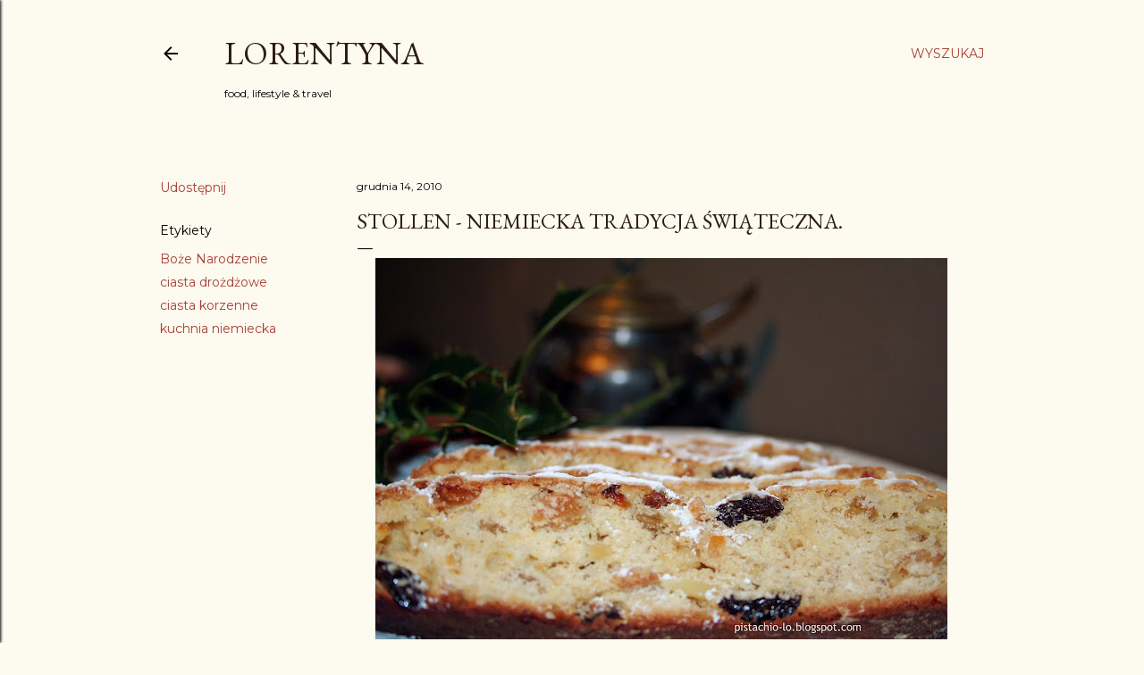

--- FILE ---
content_type: text/html; charset=UTF-8
request_url: http://www.lorentyna.com/2010/12/stollen-niemiecka-tradycja-swiateczna.html
body_size: 36520
content:
<!DOCTYPE html>
<html dir='ltr' lang='pl'>
<head>
<meta content='width=device-width, initial-scale=1' name='viewport'/>
<title>Stollen - niemiecka tradycja świąteczna.</title>
<meta content='text/html; charset=UTF-8' http-equiv='Content-Type'/>
<!-- Chrome, Firefox OS and Opera -->
<meta content='#fdfaf0' name='theme-color'/>
<!-- Windows Phone -->
<meta content='#fdfaf0' name='msapplication-navbutton-color'/>
<meta content='blogger' name='generator'/>
<link href='http://www.lorentyna.com/favicon.ico' rel='icon' type='image/x-icon'/>
<link href='http://www.lorentyna.com/2010/12/stollen-niemiecka-tradycja-swiateczna.html' rel='canonical'/>
<link rel="alternate" type="application/atom+xml" title="Lorentyna - Atom" href="http://www.lorentyna.com/feeds/posts/default" />
<link rel="alternate" type="application/rss+xml" title="Lorentyna - RSS" href="http://www.lorentyna.com/feeds/posts/default?alt=rss" />
<link rel="service.post" type="application/atom+xml" title="Lorentyna - Atom" href="https://www.blogger.com/feeds/1806798591071641597/posts/default" />

<link rel="alternate" type="application/atom+xml" title="Lorentyna - Atom" href="http://www.lorentyna.com/feeds/37837800438631949/comments/default" />
<!--Can't find substitution for tag [blog.ieCssRetrofitLinks]-->
<link href='https://blogger.googleusercontent.com/img/b/R29vZ2xl/AVvXsEjih22aAtXiW6EQI_ACTroEliCtxBkDdLVVXgJrR2Sx9mKJceUEICvwmha35tS52GVaFqzix0SwGQ7_M4qPTcKDgLAhNT02dwo6GzWDDw2_vkfplWX_SMk19T7J6hkJlU4ANGsNef2rVqI/s640/IMG_8108_edited-1.jpg' rel='image_src'/>
<meta content='http://www.lorentyna.com/2010/12/stollen-niemiecka-tradycja-swiateczna.html' property='og:url'/>
<meta content='Stollen - niemiecka tradycja świąteczna.' property='og:title'/>
<meta content='' property='og:description'/>
<meta content='https://blogger.googleusercontent.com/img/b/R29vZ2xl/AVvXsEjih22aAtXiW6EQI_ACTroEliCtxBkDdLVVXgJrR2Sx9mKJceUEICvwmha35tS52GVaFqzix0SwGQ7_M4qPTcKDgLAhNT02dwo6GzWDDw2_vkfplWX_SMk19T7J6hkJlU4ANGsNef2rVqI/w1200-h630-p-k-no-nu/IMG_8108_edited-1.jpg' property='og:image'/>
<style type='text/css'>@font-face{font-family:'EB Garamond';font-style:normal;font-weight:400;font-display:swap;src:url(//fonts.gstatic.com/s/ebgaramond/v32/SlGDmQSNjdsmc35JDF1K5E55YMjF_7DPuGi-6_RkCY9_WamXgHlIbvw.woff2)format('woff2');unicode-range:U+0460-052F,U+1C80-1C8A,U+20B4,U+2DE0-2DFF,U+A640-A69F,U+FE2E-FE2F;}@font-face{font-family:'EB Garamond';font-style:normal;font-weight:400;font-display:swap;src:url(//fonts.gstatic.com/s/ebgaramond/v32/SlGDmQSNjdsmc35JDF1K5E55YMjF_7DPuGi-6_RkAI9_WamXgHlIbvw.woff2)format('woff2');unicode-range:U+0301,U+0400-045F,U+0490-0491,U+04B0-04B1,U+2116;}@font-face{font-family:'EB Garamond';font-style:normal;font-weight:400;font-display:swap;src:url(//fonts.gstatic.com/s/ebgaramond/v32/SlGDmQSNjdsmc35JDF1K5E55YMjF_7DPuGi-6_RkCI9_WamXgHlIbvw.woff2)format('woff2');unicode-range:U+1F00-1FFF;}@font-face{font-family:'EB Garamond';font-style:normal;font-weight:400;font-display:swap;src:url(//fonts.gstatic.com/s/ebgaramond/v32/SlGDmQSNjdsmc35JDF1K5E55YMjF_7DPuGi-6_RkB49_WamXgHlIbvw.woff2)format('woff2');unicode-range:U+0370-0377,U+037A-037F,U+0384-038A,U+038C,U+038E-03A1,U+03A3-03FF;}@font-face{font-family:'EB Garamond';font-style:normal;font-weight:400;font-display:swap;src:url(//fonts.gstatic.com/s/ebgaramond/v32/SlGDmQSNjdsmc35JDF1K5E55YMjF_7DPuGi-6_RkC49_WamXgHlIbvw.woff2)format('woff2');unicode-range:U+0102-0103,U+0110-0111,U+0128-0129,U+0168-0169,U+01A0-01A1,U+01AF-01B0,U+0300-0301,U+0303-0304,U+0308-0309,U+0323,U+0329,U+1EA0-1EF9,U+20AB;}@font-face{font-family:'EB Garamond';font-style:normal;font-weight:400;font-display:swap;src:url(//fonts.gstatic.com/s/ebgaramond/v32/SlGDmQSNjdsmc35JDF1K5E55YMjF_7DPuGi-6_RkCo9_WamXgHlIbvw.woff2)format('woff2');unicode-range:U+0100-02BA,U+02BD-02C5,U+02C7-02CC,U+02CE-02D7,U+02DD-02FF,U+0304,U+0308,U+0329,U+1D00-1DBF,U+1E00-1E9F,U+1EF2-1EFF,U+2020,U+20A0-20AB,U+20AD-20C0,U+2113,U+2C60-2C7F,U+A720-A7FF;}@font-face{font-family:'EB Garamond';font-style:normal;font-weight:400;font-display:swap;src:url(//fonts.gstatic.com/s/ebgaramond/v32/SlGDmQSNjdsmc35JDF1K5E55YMjF_7DPuGi-6_RkBI9_WamXgHlI.woff2)format('woff2');unicode-range:U+0000-00FF,U+0131,U+0152-0153,U+02BB-02BC,U+02C6,U+02DA,U+02DC,U+0304,U+0308,U+0329,U+2000-206F,U+20AC,U+2122,U+2191,U+2193,U+2212,U+2215,U+FEFF,U+FFFD;}@font-face{font-family:'Lora';font-style:normal;font-weight:400;font-display:swap;src:url(//fonts.gstatic.com/s/lora/v37/0QI6MX1D_JOuGQbT0gvTJPa787weuxJMkq18ndeYxZ2JTg.woff2)format('woff2');unicode-range:U+0460-052F,U+1C80-1C8A,U+20B4,U+2DE0-2DFF,U+A640-A69F,U+FE2E-FE2F;}@font-face{font-family:'Lora';font-style:normal;font-weight:400;font-display:swap;src:url(//fonts.gstatic.com/s/lora/v37/0QI6MX1D_JOuGQbT0gvTJPa787weuxJFkq18ndeYxZ2JTg.woff2)format('woff2');unicode-range:U+0301,U+0400-045F,U+0490-0491,U+04B0-04B1,U+2116;}@font-face{font-family:'Lora';font-style:normal;font-weight:400;font-display:swap;src:url(//fonts.gstatic.com/s/lora/v37/0QI6MX1D_JOuGQbT0gvTJPa787weuxI9kq18ndeYxZ2JTg.woff2)format('woff2');unicode-range:U+0302-0303,U+0305,U+0307-0308,U+0310,U+0312,U+0315,U+031A,U+0326-0327,U+032C,U+032F-0330,U+0332-0333,U+0338,U+033A,U+0346,U+034D,U+0391-03A1,U+03A3-03A9,U+03B1-03C9,U+03D1,U+03D5-03D6,U+03F0-03F1,U+03F4-03F5,U+2016-2017,U+2034-2038,U+203C,U+2040,U+2043,U+2047,U+2050,U+2057,U+205F,U+2070-2071,U+2074-208E,U+2090-209C,U+20D0-20DC,U+20E1,U+20E5-20EF,U+2100-2112,U+2114-2115,U+2117-2121,U+2123-214F,U+2190,U+2192,U+2194-21AE,U+21B0-21E5,U+21F1-21F2,U+21F4-2211,U+2213-2214,U+2216-22FF,U+2308-230B,U+2310,U+2319,U+231C-2321,U+2336-237A,U+237C,U+2395,U+239B-23B7,U+23D0,U+23DC-23E1,U+2474-2475,U+25AF,U+25B3,U+25B7,U+25BD,U+25C1,U+25CA,U+25CC,U+25FB,U+266D-266F,U+27C0-27FF,U+2900-2AFF,U+2B0E-2B11,U+2B30-2B4C,U+2BFE,U+3030,U+FF5B,U+FF5D,U+1D400-1D7FF,U+1EE00-1EEFF;}@font-face{font-family:'Lora';font-style:normal;font-weight:400;font-display:swap;src:url(//fonts.gstatic.com/s/lora/v37/0QI6MX1D_JOuGQbT0gvTJPa787weuxIvkq18ndeYxZ2JTg.woff2)format('woff2');unicode-range:U+0001-000C,U+000E-001F,U+007F-009F,U+20DD-20E0,U+20E2-20E4,U+2150-218F,U+2190,U+2192,U+2194-2199,U+21AF,U+21E6-21F0,U+21F3,U+2218-2219,U+2299,U+22C4-22C6,U+2300-243F,U+2440-244A,U+2460-24FF,U+25A0-27BF,U+2800-28FF,U+2921-2922,U+2981,U+29BF,U+29EB,U+2B00-2BFF,U+4DC0-4DFF,U+FFF9-FFFB,U+10140-1018E,U+10190-1019C,U+101A0,U+101D0-101FD,U+102E0-102FB,U+10E60-10E7E,U+1D2C0-1D2D3,U+1D2E0-1D37F,U+1F000-1F0FF,U+1F100-1F1AD,U+1F1E6-1F1FF,U+1F30D-1F30F,U+1F315,U+1F31C,U+1F31E,U+1F320-1F32C,U+1F336,U+1F378,U+1F37D,U+1F382,U+1F393-1F39F,U+1F3A7-1F3A8,U+1F3AC-1F3AF,U+1F3C2,U+1F3C4-1F3C6,U+1F3CA-1F3CE,U+1F3D4-1F3E0,U+1F3ED,U+1F3F1-1F3F3,U+1F3F5-1F3F7,U+1F408,U+1F415,U+1F41F,U+1F426,U+1F43F,U+1F441-1F442,U+1F444,U+1F446-1F449,U+1F44C-1F44E,U+1F453,U+1F46A,U+1F47D,U+1F4A3,U+1F4B0,U+1F4B3,U+1F4B9,U+1F4BB,U+1F4BF,U+1F4C8-1F4CB,U+1F4D6,U+1F4DA,U+1F4DF,U+1F4E3-1F4E6,U+1F4EA-1F4ED,U+1F4F7,U+1F4F9-1F4FB,U+1F4FD-1F4FE,U+1F503,U+1F507-1F50B,U+1F50D,U+1F512-1F513,U+1F53E-1F54A,U+1F54F-1F5FA,U+1F610,U+1F650-1F67F,U+1F687,U+1F68D,U+1F691,U+1F694,U+1F698,U+1F6AD,U+1F6B2,U+1F6B9-1F6BA,U+1F6BC,U+1F6C6-1F6CF,U+1F6D3-1F6D7,U+1F6E0-1F6EA,U+1F6F0-1F6F3,U+1F6F7-1F6FC,U+1F700-1F7FF,U+1F800-1F80B,U+1F810-1F847,U+1F850-1F859,U+1F860-1F887,U+1F890-1F8AD,U+1F8B0-1F8BB,U+1F8C0-1F8C1,U+1F900-1F90B,U+1F93B,U+1F946,U+1F984,U+1F996,U+1F9E9,U+1FA00-1FA6F,U+1FA70-1FA7C,U+1FA80-1FA89,U+1FA8F-1FAC6,U+1FACE-1FADC,U+1FADF-1FAE9,U+1FAF0-1FAF8,U+1FB00-1FBFF;}@font-face{font-family:'Lora';font-style:normal;font-weight:400;font-display:swap;src:url(//fonts.gstatic.com/s/lora/v37/0QI6MX1D_JOuGQbT0gvTJPa787weuxJOkq18ndeYxZ2JTg.woff2)format('woff2');unicode-range:U+0102-0103,U+0110-0111,U+0128-0129,U+0168-0169,U+01A0-01A1,U+01AF-01B0,U+0300-0301,U+0303-0304,U+0308-0309,U+0323,U+0329,U+1EA0-1EF9,U+20AB;}@font-face{font-family:'Lora';font-style:normal;font-weight:400;font-display:swap;src:url(//fonts.gstatic.com/s/lora/v37/0QI6MX1D_JOuGQbT0gvTJPa787weuxJPkq18ndeYxZ2JTg.woff2)format('woff2');unicode-range:U+0100-02BA,U+02BD-02C5,U+02C7-02CC,U+02CE-02D7,U+02DD-02FF,U+0304,U+0308,U+0329,U+1D00-1DBF,U+1E00-1E9F,U+1EF2-1EFF,U+2020,U+20A0-20AB,U+20AD-20C0,U+2113,U+2C60-2C7F,U+A720-A7FF;}@font-face{font-family:'Lora';font-style:normal;font-weight:400;font-display:swap;src:url(//fonts.gstatic.com/s/lora/v37/0QI6MX1D_JOuGQbT0gvTJPa787weuxJBkq18ndeYxZ0.woff2)format('woff2');unicode-range:U+0000-00FF,U+0131,U+0152-0153,U+02BB-02BC,U+02C6,U+02DA,U+02DC,U+0304,U+0308,U+0329,U+2000-206F,U+20AC,U+2122,U+2191,U+2193,U+2212,U+2215,U+FEFF,U+FFFD;}@font-face{font-family:'Montserrat';font-style:normal;font-weight:400;font-display:swap;src:url(//fonts.gstatic.com/s/montserrat/v31/JTUSjIg1_i6t8kCHKm459WRhyyTh89ZNpQ.woff2)format('woff2');unicode-range:U+0460-052F,U+1C80-1C8A,U+20B4,U+2DE0-2DFF,U+A640-A69F,U+FE2E-FE2F;}@font-face{font-family:'Montserrat';font-style:normal;font-weight:400;font-display:swap;src:url(//fonts.gstatic.com/s/montserrat/v31/JTUSjIg1_i6t8kCHKm459W1hyyTh89ZNpQ.woff2)format('woff2');unicode-range:U+0301,U+0400-045F,U+0490-0491,U+04B0-04B1,U+2116;}@font-face{font-family:'Montserrat';font-style:normal;font-weight:400;font-display:swap;src:url(//fonts.gstatic.com/s/montserrat/v31/JTUSjIg1_i6t8kCHKm459WZhyyTh89ZNpQ.woff2)format('woff2');unicode-range:U+0102-0103,U+0110-0111,U+0128-0129,U+0168-0169,U+01A0-01A1,U+01AF-01B0,U+0300-0301,U+0303-0304,U+0308-0309,U+0323,U+0329,U+1EA0-1EF9,U+20AB;}@font-face{font-family:'Montserrat';font-style:normal;font-weight:400;font-display:swap;src:url(//fonts.gstatic.com/s/montserrat/v31/JTUSjIg1_i6t8kCHKm459WdhyyTh89ZNpQ.woff2)format('woff2');unicode-range:U+0100-02BA,U+02BD-02C5,U+02C7-02CC,U+02CE-02D7,U+02DD-02FF,U+0304,U+0308,U+0329,U+1D00-1DBF,U+1E00-1E9F,U+1EF2-1EFF,U+2020,U+20A0-20AB,U+20AD-20C0,U+2113,U+2C60-2C7F,U+A720-A7FF;}@font-face{font-family:'Montserrat';font-style:normal;font-weight:400;font-display:swap;src:url(//fonts.gstatic.com/s/montserrat/v31/JTUSjIg1_i6t8kCHKm459WlhyyTh89Y.woff2)format('woff2');unicode-range:U+0000-00FF,U+0131,U+0152-0153,U+02BB-02BC,U+02C6,U+02DA,U+02DC,U+0304,U+0308,U+0329,U+2000-206F,U+20AC,U+2122,U+2191,U+2193,U+2212,U+2215,U+FEFF,U+FFFD;}@font-face{font-family:'Montserrat';font-style:normal;font-weight:700;font-display:swap;src:url(//fonts.gstatic.com/s/montserrat/v31/JTUSjIg1_i6t8kCHKm459WRhyyTh89ZNpQ.woff2)format('woff2');unicode-range:U+0460-052F,U+1C80-1C8A,U+20B4,U+2DE0-2DFF,U+A640-A69F,U+FE2E-FE2F;}@font-face{font-family:'Montserrat';font-style:normal;font-weight:700;font-display:swap;src:url(//fonts.gstatic.com/s/montserrat/v31/JTUSjIg1_i6t8kCHKm459W1hyyTh89ZNpQ.woff2)format('woff2');unicode-range:U+0301,U+0400-045F,U+0490-0491,U+04B0-04B1,U+2116;}@font-face{font-family:'Montserrat';font-style:normal;font-weight:700;font-display:swap;src:url(//fonts.gstatic.com/s/montserrat/v31/JTUSjIg1_i6t8kCHKm459WZhyyTh89ZNpQ.woff2)format('woff2');unicode-range:U+0102-0103,U+0110-0111,U+0128-0129,U+0168-0169,U+01A0-01A1,U+01AF-01B0,U+0300-0301,U+0303-0304,U+0308-0309,U+0323,U+0329,U+1EA0-1EF9,U+20AB;}@font-face{font-family:'Montserrat';font-style:normal;font-weight:700;font-display:swap;src:url(//fonts.gstatic.com/s/montserrat/v31/JTUSjIg1_i6t8kCHKm459WdhyyTh89ZNpQ.woff2)format('woff2');unicode-range:U+0100-02BA,U+02BD-02C5,U+02C7-02CC,U+02CE-02D7,U+02DD-02FF,U+0304,U+0308,U+0329,U+1D00-1DBF,U+1E00-1E9F,U+1EF2-1EFF,U+2020,U+20A0-20AB,U+20AD-20C0,U+2113,U+2C60-2C7F,U+A720-A7FF;}@font-face{font-family:'Montserrat';font-style:normal;font-weight:700;font-display:swap;src:url(//fonts.gstatic.com/s/montserrat/v31/JTUSjIg1_i6t8kCHKm459WlhyyTh89Y.woff2)format('woff2');unicode-range:U+0000-00FF,U+0131,U+0152-0153,U+02BB-02BC,U+02C6,U+02DA,U+02DC,U+0304,U+0308,U+0329,U+2000-206F,U+20AC,U+2122,U+2191,U+2193,U+2212,U+2215,U+FEFF,U+FFFD;}</style>
<style id='page-skin-1' type='text/css'><!--
/*! normalize.css v3.0.1 | MIT License | git.io/normalize */html{font-family:sans-serif;-ms-text-size-adjust:100%;-webkit-text-size-adjust:100%}body{margin:0}article,aside,details,figcaption,figure,footer,header,hgroup,main,nav,section,summary{display:block}audio,canvas,progress,video{display:inline-block;vertical-align:baseline}audio:not([controls]){display:none;height:0}[hidden],template{display:none}a{background:transparent}a:active,a:hover{outline:0}abbr[title]{border-bottom:1px dotted}b,strong{font-weight:bold}dfn{font-style:italic}h1{font-size:2em;margin:.67em 0}mark{background:#ff0;color:#000}small{font-size:80%}sub,sup{font-size:75%;line-height:0;position:relative;vertical-align:baseline}sup{top:-0.5em}sub{bottom:-0.25em}img{border:0}svg:not(:root){overflow:hidden}figure{margin:1em 40px}hr{-moz-box-sizing:content-box;box-sizing:content-box;height:0}pre{overflow:auto}code,kbd,pre,samp{font-family:monospace,monospace;font-size:1em}button,input,optgroup,select,textarea{color:inherit;font:inherit;margin:0}button{overflow:visible}button,select{text-transform:none}button,html input[type="button"],input[type="reset"],input[type="submit"]{-webkit-appearance:button;cursor:pointer}button[disabled],html input[disabled]{cursor:default}button::-moz-focus-inner,input::-moz-focus-inner{border:0;padding:0}input{line-height:normal}input[type="checkbox"],input[type="radio"]{box-sizing:border-box;padding:0}input[type="number"]::-webkit-inner-spin-button,input[type="number"]::-webkit-outer-spin-button{height:auto}input[type="search"]{-webkit-appearance:textfield;-moz-box-sizing:content-box;-webkit-box-sizing:content-box;box-sizing:content-box}input[type="search"]::-webkit-search-cancel-button,input[type="search"]::-webkit-search-decoration{-webkit-appearance:none}fieldset{border:1px solid #c0c0c0;margin:0 2px;padding:.35em .625em .75em}legend{border:0;padding:0}textarea{overflow:auto}optgroup{font-weight:bold}table{border-collapse:collapse;border-spacing:0}td,th{padding:0}
/*!************************************************
* Blogger Template Style
* Name: Soho
**************************************************/
body{
overflow-wrap:break-word;
word-break:break-word;
word-wrap:break-word
}
.hidden{
display:none
}
.invisible{
visibility:hidden
}
.container::after,.float-container::after{
clear:both;
content:"";
display:table
}
.clearboth{
clear:both
}
#comments .comment .comment-actions,.subscribe-popup .FollowByEmail .follow-by-email-submit{
background:0 0;
border:0;
box-shadow:none;
color:#a93e33;
cursor:pointer;
font-size:14px;
font-weight:700;
outline:0;
text-decoration:none;
text-transform:uppercase;
width:auto
}
.dim-overlay{
background-color:rgba(0,0,0,.54);
height:100vh;
left:0;
position:fixed;
top:0;
width:100%
}
#sharing-dim-overlay{
background-color:transparent
}
input::-ms-clear{
display:none
}
.blogger-logo,.svg-icon-24.blogger-logo{
fill:#ff9800;
opacity:1
}
.loading-spinner-large{
-webkit-animation:mspin-rotate 1.568s infinite linear;
animation:mspin-rotate 1.568s infinite linear;
height:48px;
overflow:hidden;
position:absolute;
width:48px;
z-index:200
}
.loading-spinner-large>div{
-webkit-animation:mspin-revrot 5332ms infinite steps(4);
animation:mspin-revrot 5332ms infinite steps(4)
}
.loading-spinner-large>div>div{
-webkit-animation:mspin-singlecolor-large-film 1333ms infinite steps(81);
animation:mspin-singlecolor-large-film 1333ms infinite steps(81);
background-size:100%;
height:48px;
width:3888px
}
.mspin-black-large>div>div,.mspin-grey_54-large>div>div{
background-image:url(https://www.blogblog.com/indie/mspin_black_large.svg)
}
.mspin-white-large>div>div{
background-image:url(https://www.blogblog.com/indie/mspin_white_large.svg)
}
.mspin-grey_54-large{
opacity:.54
}
@-webkit-keyframes mspin-singlecolor-large-film{
from{
-webkit-transform:translateX(0);
transform:translateX(0)
}
to{
-webkit-transform:translateX(-3888px);
transform:translateX(-3888px)
}
}
@keyframes mspin-singlecolor-large-film{
from{
-webkit-transform:translateX(0);
transform:translateX(0)
}
to{
-webkit-transform:translateX(-3888px);
transform:translateX(-3888px)
}
}
@-webkit-keyframes mspin-rotate{
from{
-webkit-transform:rotate(0);
transform:rotate(0)
}
to{
-webkit-transform:rotate(360deg);
transform:rotate(360deg)
}
}
@keyframes mspin-rotate{
from{
-webkit-transform:rotate(0);
transform:rotate(0)
}
to{
-webkit-transform:rotate(360deg);
transform:rotate(360deg)
}
}
@-webkit-keyframes mspin-revrot{
from{
-webkit-transform:rotate(0);
transform:rotate(0)
}
to{
-webkit-transform:rotate(-360deg);
transform:rotate(-360deg)
}
}
@keyframes mspin-revrot{
from{
-webkit-transform:rotate(0);
transform:rotate(0)
}
to{
-webkit-transform:rotate(-360deg);
transform:rotate(-360deg)
}
}
.skip-navigation{
background-color:#fff;
box-sizing:border-box;
color:#000;
display:block;
height:0;
left:0;
line-height:50px;
overflow:hidden;
padding-top:0;
position:fixed;
text-align:center;
top:0;
-webkit-transition:box-shadow .3s,height .3s,padding-top .3s;
transition:box-shadow .3s,height .3s,padding-top .3s;
width:100%;
z-index:900
}
.skip-navigation:focus{
box-shadow:0 4px 5px 0 rgba(0,0,0,.14),0 1px 10px 0 rgba(0,0,0,.12),0 2px 4px -1px rgba(0,0,0,.2);
height:50px
}
#main{
outline:0
}
.main-heading{
position:absolute;
clip:rect(1px,1px,1px,1px);
padding:0;
border:0;
height:1px;
width:1px;
overflow:hidden
}
.Attribution{
margin-top:1em;
text-align:center
}
.Attribution .blogger img,.Attribution .blogger svg{
vertical-align:bottom
}
.Attribution .blogger img{
margin-right:.5em
}
.Attribution div{
line-height:24px;
margin-top:.5em
}
.Attribution .copyright,.Attribution .image-attribution{
font-size:.7em;
margin-top:1.5em
}
.BLOG_mobile_video_class{
display:none
}
.bg-photo{
background-attachment:scroll!important
}
body .CSS_LIGHTBOX{
z-index:900
}
.extendable .show-less,.extendable .show-more{
border-color:#a93e33;
color:#a93e33;
margin-top:8px
}
.extendable .show-less.hidden,.extendable .show-more.hidden{
display:none
}
.inline-ad{
display:none;
max-width:100%;
overflow:hidden
}
.adsbygoogle{
display:block
}
#cookieChoiceInfo{
bottom:0;
top:auto
}
iframe.b-hbp-video{
border:0
}
.post-body img{
max-width:100%
}
.post-body iframe{
max-width:100%
}
.post-body a[imageanchor="1"]{
display:inline-block
}
.byline{
margin-right:1em
}
.byline:last-child{
margin-right:0
}
.link-copied-dialog{
max-width:520px;
outline:0
}
.link-copied-dialog .modal-dialog-buttons{
margin-top:8px
}
.link-copied-dialog .goog-buttonset-default{
background:0 0;
border:0
}
.link-copied-dialog .goog-buttonset-default:focus{
outline:0
}
.paging-control-container{
margin-bottom:16px
}
.paging-control-container .paging-control{
display:inline-block
}
.paging-control-container .comment-range-text::after,.paging-control-container .paging-control{
color:#a93e33
}
.paging-control-container .comment-range-text,.paging-control-container .paging-control{
margin-right:8px
}
.paging-control-container .comment-range-text::after,.paging-control-container .paging-control::after{
content:"\b7";
cursor:default;
padding-left:8px;
pointer-events:none
}
.paging-control-container .comment-range-text:last-child::after,.paging-control-container .paging-control:last-child::after{
content:none
}
.byline.reactions iframe{
height:20px
}
.b-notification{
color:#000;
background-color:#fff;
border-bottom:solid 1px #000;
box-sizing:border-box;
padding:16px 32px;
text-align:center
}
.b-notification.visible{
-webkit-transition:margin-top .3s cubic-bezier(.4,0,.2,1);
transition:margin-top .3s cubic-bezier(.4,0,.2,1)
}
.b-notification.invisible{
position:absolute
}
.b-notification-close{
position:absolute;
right:8px;
top:8px
}
.no-posts-message{
line-height:40px;
text-align:center
}
@media screen and (max-width:1162px){
body.item-view .post-body a[imageanchor="1"][style*="float: left;"],body.item-view .post-body a[imageanchor="1"][style*="float: right;"]{
float:none!important;
clear:none!important
}
body.item-view .post-body a[imageanchor="1"] img{
display:block;
height:auto;
margin:0 auto
}
body.item-view .post-body>.separator:first-child>a[imageanchor="1"]:first-child{
margin-top:20px
}
.post-body a[imageanchor]{
display:block
}
body.item-view .post-body a[imageanchor="1"]{
margin-left:0!important;
margin-right:0!important
}
body.item-view .post-body a[imageanchor="1"]+a[imageanchor="1"]{
margin-top:16px
}
}
.item-control{
display:none
}
#comments{
border-top:1px dashed rgba(0,0,0,.54);
margin-top:20px;
padding:20px
}
#comments .comment-thread ol{
margin:0;
padding-left:0;
padding-left:0
}
#comments .comment .comment-replybox-single,#comments .comment-thread .comment-replies{
margin-left:60px
}
#comments .comment-thread .thread-count{
display:none
}
#comments .comment{
list-style-type:none;
padding:0 0 30px;
position:relative
}
#comments .comment .comment{
padding-bottom:8px
}
.comment .avatar-image-container{
position:absolute
}
.comment .avatar-image-container img{
border-radius:50%
}
.avatar-image-container svg,.comment .avatar-image-container .avatar-icon{
border-radius:50%;
border:solid 1px #000000;
box-sizing:border-box;
fill:#000000;
height:35px;
margin:0;
padding:7px;
width:35px
}
.comment .comment-block{
margin-top:10px;
margin-left:60px;
padding-bottom:0
}
#comments .comment-author-header-wrapper{
margin-left:40px
}
#comments .comment .thread-expanded .comment-block{
padding-bottom:20px
}
#comments .comment .comment-header .user,#comments .comment .comment-header .user a{
color:#000000;
font-style:normal;
font-weight:700
}
#comments .comment .comment-actions{
bottom:0;
margin-bottom:15px;
position:absolute
}
#comments .comment .comment-actions>*{
margin-right:8px
}
#comments .comment .comment-header .datetime{
bottom:0;
color:#000000;
display:inline-block;
font-size:13px;
font-style:italic;
margin-left:8px
}
#comments .comment .comment-footer .comment-timestamp a,#comments .comment .comment-header .datetime a{
color:#000000
}
#comments .comment .comment-content,.comment .comment-body{
margin-top:12px;
word-break:break-word
}
.comment-body{
margin-bottom:12px
}
#comments.embed[data-num-comments="0"]{
border:0;
margin-top:0;
padding-top:0
}
#comments.embed[data-num-comments="0"] #comment-post-message,#comments.embed[data-num-comments="0"] div.comment-form>p,#comments.embed[data-num-comments="0"] p.comment-footer{
display:none
}
#comment-editor-src{
display:none
}
.comments .comments-content .loadmore.loaded{
max-height:0;
opacity:0;
overflow:hidden
}
.extendable .remaining-items{
height:0;
overflow:hidden;
-webkit-transition:height .3s cubic-bezier(.4,0,.2,1);
transition:height .3s cubic-bezier(.4,0,.2,1)
}
.extendable .remaining-items.expanded{
height:auto
}
.svg-icon-24,.svg-icon-24-button{
cursor:pointer;
height:24px;
width:24px;
min-width:24px
}
.touch-icon{
margin:-12px;
padding:12px
}
.touch-icon:active,.touch-icon:focus{
background-color:rgba(153,153,153,.4);
border-radius:50%
}
svg:not(:root).touch-icon{
overflow:visible
}
html[dir=rtl] .rtl-reversible-icon{
-webkit-transform:scaleX(-1);
-ms-transform:scaleX(-1);
transform:scaleX(-1)
}
.svg-icon-24-button,.touch-icon-button{
background:0 0;
border:0;
margin:0;
outline:0;
padding:0
}
.touch-icon-button .touch-icon:active,.touch-icon-button .touch-icon:focus{
background-color:transparent
}
.touch-icon-button:active .touch-icon,.touch-icon-button:focus .touch-icon{
background-color:rgba(153,153,153,.4);
border-radius:50%
}
.Profile .default-avatar-wrapper .avatar-icon{
border-radius:50%;
border:solid 1px #000000;
box-sizing:border-box;
fill:#000000;
margin:0
}
.Profile .individual .default-avatar-wrapper .avatar-icon{
padding:25px
}
.Profile .individual .avatar-icon,.Profile .individual .profile-img{
height:120px;
width:120px
}
.Profile .team .default-avatar-wrapper .avatar-icon{
padding:8px
}
.Profile .team .avatar-icon,.Profile .team .default-avatar-wrapper,.Profile .team .profile-img{
height:40px;
width:40px
}
.snippet-container{
margin:0;
position:relative;
overflow:hidden
}
.snippet-fade{
bottom:0;
box-sizing:border-box;
position:absolute;
width:96px
}
.snippet-fade{
right:0
}
.snippet-fade:after{
content:"\2026"
}
.snippet-fade:after{
float:right
}
.centered-top-container.sticky{
left:0;
position:fixed;
right:0;
top:0;
width:auto;
z-index:50;
-webkit-transition-property:opacity,-webkit-transform;
transition-property:opacity,-webkit-transform;
transition-property:transform,opacity;
transition-property:transform,opacity,-webkit-transform;
-webkit-transition-duration:.2s;
transition-duration:.2s;
-webkit-transition-timing-function:cubic-bezier(.4,0,.2,1);
transition-timing-function:cubic-bezier(.4,0,.2,1)
}
.centered-top-placeholder{
display:none
}
.collapsed-header .centered-top-placeholder{
display:block
}
.centered-top-container .Header .replaced h1,.centered-top-placeholder .Header .replaced h1{
display:none
}
.centered-top-container.sticky .Header .replaced h1{
display:block
}
.centered-top-container.sticky .Header .header-widget{
background:0 0
}
.centered-top-container.sticky .Header .header-image-wrapper{
display:none
}
.centered-top-container img,.centered-top-placeholder img{
max-width:100%
}
.collapsible{
-webkit-transition:height .3s cubic-bezier(.4,0,.2,1);
transition:height .3s cubic-bezier(.4,0,.2,1)
}
.collapsible,.collapsible>summary{
display:block;
overflow:hidden
}
.collapsible>:not(summary){
display:none
}
.collapsible[open]>:not(summary){
display:block
}
.collapsible:focus,.collapsible>summary:focus{
outline:0
}
.collapsible>summary{
cursor:pointer;
display:block;
padding:0
}
.collapsible:focus>summary,.collapsible>summary:focus{
background-color:transparent
}
.collapsible>summary::-webkit-details-marker{
display:none
}
.collapsible-title{
-webkit-box-align:center;
-webkit-align-items:center;
-ms-flex-align:center;
align-items:center;
display:-webkit-box;
display:-webkit-flex;
display:-ms-flexbox;
display:flex
}
.collapsible-title .title{
-webkit-box-flex:1;
-webkit-flex:1 1 auto;
-ms-flex:1 1 auto;
flex:1 1 auto;
-webkit-box-ordinal-group:1;
-webkit-order:0;
-ms-flex-order:0;
order:0;
overflow:hidden;
text-overflow:ellipsis;
white-space:nowrap
}
.collapsible-title .chevron-down,.collapsible[open] .collapsible-title .chevron-up{
display:block
}
.collapsible-title .chevron-up,.collapsible[open] .collapsible-title .chevron-down{
display:none
}
.flat-button{
cursor:pointer;
display:inline-block;
font-weight:700;
text-transform:uppercase;
border-radius:2px;
padding:8px;
margin:-8px
}
.flat-icon-button{
background:0 0;
border:0;
margin:0;
outline:0;
padding:0;
margin:-12px;
padding:12px;
cursor:pointer;
box-sizing:content-box;
display:inline-block;
line-height:0
}
.flat-icon-button,.flat-icon-button .splash-wrapper{
border-radius:50%
}
.flat-icon-button .splash.animate{
-webkit-animation-duration:.3s;
animation-duration:.3s
}
.overflowable-container{
max-height:28px;
overflow:hidden;
position:relative
}
.overflow-button{
cursor:pointer
}
#overflowable-dim-overlay{
background:0 0
}
.overflow-popup{
box-shadow:0 2px 2px 0 rgba(0,0,0,.14),0 3px 1px -2px rgba(0,0,0,.2),0 1px 5px 0 rgba(0,0,0,.12);
background-color:#fdfaf0;
left:0;
max-width:calc(100% - 32px);
position:absolute;
top:0;
visibility:hidden;
z-index:101
}
.overflow-popup ul{
list-style:none
}
.overflow-popup .tabs li,.overflow-popup li{
display:block;
height:auto
}
.overflow-popup .tabs li{
padding-left:0;
padding-right:0
}
.overflow-button.hidden,.overflow-popup .tabs li.hidden,.overflow-popup li.hidden{
display:none
}
.search{
display:-webkit-box;
display:-webkit-flex;
display:-ms-flexbox;
display:flex;
line-height:24px;
width:24px
}
.search.focused{
width:100%
}
.search.focused .section{
width:100%
}
.search form{
z-index:101
}
.search h3{
display:none
}
.search form{
display:-webkit-box;
display:-webkit-flex;
display:-ms-flexbox;
display:flex;
-webkit-box-flex:1;
-webkit-flex:1 0 0;
-ms-flex:1 0 0px;
flex:1 0 0;
border-bottom:solid 1px transparent;
padding-bottom:8px
}
.search form>*{
display:none
}
.search.focused form>*{
display:block
}
.search .search-input label{
display:none
}
.centered-top-placeholder.cloned .search form{
z-index:30
}
.search.focused form{
border-color:#000000;
position:relative;
width:auto
}
.collapsed-header .centered-top-container .search.focused form{
border-bottom-color:transparent
}
.search-expand{
-webkit-box-flex:0;
-webkit-flex:0 0 auto;
-ms-flex:0 0 auto;
flex:0 0 auto
}
.search-expand-text{
display:none
}
.search-close{
display:inline;
vertical-align:middle
}
.search-input{
-webkit-box-flex:1;
-webkit-flex:1 0 1px;
-ms-flex:1 0 1px;
flex:1 0 1px
}
.search-input input{
background:0 0;
border:0;
box-sizing:border-box;
color:#000000;
display:inline-block;
outline:0;
width:calc(100% - 48px)
}
.search-input input.no-cursor{
color:transparent;
text-shadow:0 0 0 #000000
}
.collapsed-header .centered-top-container .search-action,.collapsed-header .centered-top-container .search-input input{
color:#000000
}
.collapsed-header .centered-top-container .search-input input.no-cursor{
color:transparent;
text-shadow:0 0 0 #000000
}
.collapsed-header .centered-top-container .search-input input.no-cursor:focus,.search-input input.no-cursor:focus{
outline:0
}
.search-focused>*{
visibility:hidden
}
.search-focused .search,.search-focused .search-icon{
visibility:visible
}
.search.focused .search-action{
display:block
}
.search.focused .search-action:disabled{
opacity:.3
}
.widget.Sharing .sharing-button{
display:none
}
.widget.Sharing .sharing-buttons li{
padding:0
}
.widget.Sharing .sharing-buttons li span{
display:none
}
.post-share-buttons{
position:relative
}
.centered-bottom .share-buttons .svg-icon-24,.share-buttons .svg-icon-24{
fill:#000000
}
.sharing-open.touch-icon-button:active .touch-icon,.sharing-open.touch-icon-button:focus .touch-icon{
background-color:transparent
}
.share-buttons{
background-color:#fdfaf0;
border-radius:2px;
box-shadow:0 2px 2px 0 rgba(0,0,0,.14),0 3px 1px -2px rgba(0,0,0,.2),0 1px 5px 0 rgba(0,0,0,.12);
color:#000000;
list-style:none;
margin:0;
padding:8px 0;
position:absolute;
top:-11px;
min-width:200px;
z-index:101
}
.share-buttons.hidden{
display:none
}
.sharing-button{
background:0 0;
border:0;
margin:0;
outline:0;
padding:0;
cursor:pointer
}
.share-buttons li{
margin:0;
height:48px
}
.share-buttons li:last-child{
margin-bottom:0
}
.share-buttons li .sharing-platform-button{
box-sizing:border-box;
cursor:pointer;
display:block;
height:100%;
margin-bottom:0;
padding:0 16px;
position:relative;
width:100%
}
.share-buttons li .sharing-platform-button:focus,.share-buttons li .sharing-platform-button:hover{
background-color:rgba(128,128,128,.1);
outline:0
}
.share-buttons li svg[class*=" sharing-"],.share-buttons li svg[class^=sharing-]{
position:absolute;
top:10px
}
.share-buttons li span.sharing-platform-button{
position:relative;
top:0
}
.share-buttons li .platform-sharing-text{
display:block;
font-size:16px;
line-height:48px;
white-space:nowrap
}
.share-buttons li .platform-sharing-text{
margin-left:56px
}
.sidebar-container{
background-color:#f7f7f7;
max-width:284px;
overflow-y:auto;
-webkit-transition-property:-webkit-transform;
transition-property:-webkit-transform;
transition-property:transform;
transition-property:transform,-webkit-transform;
-webkit-transition-duration:.3s;
transition-duration:.3s;
-webkit-transition-timing-function:cubic-bezier(0,0,.2,1);
transition-timing-function:cubic-bezier(0,0,.2,1);
width:284px;
z-index:101;
-webkit-overflow-scrolling:touch
}
.sidebar-container .navigation{
line-height:0;
padding:16px
}
.sidebar-container .sidebar-back{
cursor:pointer
}
.sidebar-container .widget{
background:0 0;
margin:0 16px;
padding:16px 0
}
.sidebar-container .widget .title{
color:#000000;
margin:0
}
.sidebar-container .widget ul{
list-style:none;
margin:0;
padding:0
}
.sidebar-container .widget ul ul{
margin-left:1em
}
.sidebar-container .widget li{
font-size:16px;
line-height:normal
}
.sidebar-container .widget+.widget{
border-top:1px dashed #000000
}
.BlogArchive li{
margin:16px 0
}
.BlogArchive li:last-child{
margin-bottom:0
}
.Label li a{
display:inline-block
}
.BlogArchive .post-count,.Label .label-count{
float:right;
margin-left:.25em
}
.BlogArchive .post-count::before,.Label .label-count::before{
content:"("
}
.BlogArchive .post-count::after,.Label .label-count::after{
content:")"
}
.widget.Translate .skiptranslate>div{
display:block!important
}
.widget.Profile .profile-link{
display:-webkit-box;
display:-webkit-flex;
display:-ms-flexbox;
display:flex
}
.widget.Profile .team-member .default-avatar-wrapper,.widget.Profile .team-member .profile-img{
-webkit-box-flex:0;
-webkit-flex:0 0 auto;
-ms-flex:0 0 auto;
flex:0 0 auto;
margin-right:1em
}
.widget.Profile .individual .profile-link{
-webkit-box-orient:vertical;
-webkit-box-direction:normal;
-webkit-flex-direction:column;
-ms-flex-direction:column;
flex-direction:column
}
.widget.Profile .team .profile-link .profile-name{
-webkit-align-self:center;
-ms-flex-item-align:center;
align-self:center;
display:block;
-webkit-box-flex:1;
-webkit-flex:1 1 auto;
-ms-flex:1 1 auto;
flex:1 1 auto
}
.dim-overlay{
background-color:rgba(0,0,0,.54);
z-index:100
}
body.sidebar-visible{
overflow-y:hidden
}
@media screen and (max-width:1439px){
.sidebar-container{
bottom:0;
position:fixed;
top:0;
left:0;
right:auto
}
.sidebar-container.sidebar-invisible{
-webkit-transition-timing-function:cubic-bezier(.4,0,.6,1);
transition-timing-function:cubic-bezier(.4,0,.6,1)
}
html[dir=ltr] .sidebar-container.sidebar-invisible{
-webkit-transform:translateX(-284px);
-ms-transform:translateX(-284px);
transform:translateX(-284px)
}
html[dir=rtl] .sidebar-container.sidebar-invisible{
-webkit-transform:translateX(284px);
-ms-transform:translateX(284px);
transform:translateX(284px)
}
}
@media screen and (min-width:1440px){
.sidebar-container{
position:absolute;
top:0;
left:0;
right:auto
}
.sidebar-container .navigation{
display:none
}
}
.dialog{
box-shadow:0 2px 2px 0 rgba(0,0,0,.14),0 3px 1px -2px rgba(0,0,0,.2),0 1px 5px 0 rgba(0,0,0,.12);
background:#fdfaf0;
box-sizing:border-box;
color:#000000;
padding:30px;
position:fixed;
text-align:center;
width:calc(100% - 24px);
z-index:101
}
.dialog input[type=email],.dialog input[type=text]{
background-color:transparent;
border:0;
border-bottom:solid 1px rgba(0,0,0,.12);
color:#000000;
display:block;
font-family:EB Garamond, serif;
font-size:16px;
line-height:24px;
margin:auto;
padding-bottom:7px;
outline:0;
text-align:center;
width:100%
}
.dialog input[type=email]::-webkit-input-placeholder,.dialog input[type=text]::-webkit-input-placeholder{
color:#000000
}
.dialog input[type=email]::-moz-placeholder,.dialog input[type=text]::-moz-placeholder{
color:#000000
}
.dialog input[type=email]:-ms-input-placeholder,.dialog input[type=text]:-ms-input-placeholder{
color:#000000
}
.dialog input[type=email]::-ms-input-placeholder,.dialog input[type=text]::-ms-input-placeholder{
color:#000000
}
.dialog input[type=email]::placeholder,.dialog input[type=text]::placeholder{
color:#000000
}
.dialog input[type=email]:focus,.dialog input[type=text]:focus{
border-bottom:solid 2px #a93e33;
padding-bottom:6px
}
.dialog input.no-cursor{
color:transparent;
text-shadow:0 0 0 #000000
}
.dialog input.no-cursor:focus{
outline:0
}
.dialog input.no-cursor:focus{
outline:0
}
.dialog input[type=submit]{
font-family:EB Garamond, serif
}
.dialog .goog-buttonset-default{
color:#a93e33
}
.subscribe-popup{
max-width:364px
}
.subscribe-popup h3{
color:#2c1d14;
font-size:1.8em;
margin-top:0
}
.subscribe-popup .FollowByEmail h3{
display:none
}
.subscribe-popup .FollowByEmail .follow-by-email-submit{
color:#a93e33;
display:inline-block;
margin:0 auto;
margin-top:24px;
width:auto;
white-space:normal
}
.subscribe-popup .FollowByEmail .follow-by-email-submit:disabled{
cursor:default;
opacity:.3
}
@media (max-width:800px){
.blog-name div.widget.Subscribe{
margin-bottom:16px
}
body.item-view .blog-name div.widget.Subscribe{
margin:8px auto 16px auto;
width:100%
}
}
body#layout .bg-photo,body#layout .bg-photo-overlay{
display:none
}
body#layout .page_body{
padding:0;
position:relative;
top:0
}
body#layout .page{
display:inline-block;
left:inherit;
position:relative;
vertical-align:top;
width:540px
}
body#layout .centered{
max-width:954px
}
body#layout .navigation{
display:none
}
body#layout .sidebar-container{
display:inline-block;
width:40%
}
body#layout .hamburger-menu,body#layout .search{
display:none
}
body{
background-color:#fdfaf0;
color:#000000;
font:normal 400 20px EB Garamond, serif;
height:100%;
margin:0;
min-height:100vh
}
h1,h2,h3,h4,h5,h6{
font-weight:400
}
a{
color:#a93e33;
text-decoration:none
}
.dim-overlay{
z-index:100
}
body.sidebar-visible .page_body{
overflow-y:scroll
}
.widget .title{
color:#000000;
font:normal 400 12px Montserrat, sans-serif
}
.extendable .show-less,.extendable .show-more{
color:#a93e33;
font:normal 400 12px Montserrat, sans-serif;
margin:12px -8px 0 -8px;
text-transform:uppercase
}
.footer .widget,.main .widget{
margin:50px 0
}
.main .widget .title{
text-transform:uppercase
}
.inline-ad{
display:block;
margin-top:50px
}
.adsbygoogle{
text-align:center
}
.page_body{
display:-webkit-box;
display:-webkit-flex;
display:-ms-flexbox;
display:flex;
-webkit-box-orient:vertical;
-webkit-box-direction:normal;
-webkit-flex-direction:column;
-ms-flex-direction:column;
flex-direction:column;
min-height:100vh;
position:relative;
z-index:20
}
.page_body>*{
-webkit-box-flex:0;
-webkit-flex:0 0 auto;
-ms-flex:0 0 auto;
flex:0 0 auto
}
.page_body>#footer{
margin-top:auto
}
.centered-bottom,.centered-top{
margin:0 32px;
max-width:100%
}
.centered-top{
padding-bottom:12px;
padding-top:12px
}
.sticky .centered-top{
padding-bottom:0;
padding-top:0
}
.centered-top-container,.centered-top-placeholder{
background:#fdfaf0
}
.centered-top{
display:-webkit-box;
display:-webkit-flex;
display:-ms-flexbox;
display:flex;
-webkit-flex-wrap:wrap;
-ms-flex-wrap:wrap;
flex-wrap:wrap;
-webkit-box-pack:justify;
-webkit-justify-content:space-between;
-ms-flex-pack:justify;
justify-content:space-between;
position:relative
}
.sticky .centered-top{
-webkit-flex-wrap:nowrap;
-ms-flex-wrap:nowrap;
flex-wrap:nowrap
}
.centered-top-container .svg-icon-24,.centered-top-placeholder .svg-icon-24{
fill:#000000
}
.back-button-container,.hamburger-menu-container{
-webkit-box-flex:0;
-webkit-flex:0 0 auto;
-ms-flex:0 0 auto;
flex:0 0 auto;
height:48px;
-webkit-box-ordinal-group:2;
-webkit-order:1;
-ms-flex-order:1;
order:1
}
.sticky .back-button-container,.sticky .hamburger-menu-container{
-webkit-box-ordinal-group:2;
-webkit-order:1;
-ms-flex-order:1;
order:1
}
.back-button,.hamburger-menu,.search-expand-icon{
cursor:pointer;
margin-top:0
}
.search{
-webkit-box-align:start;
-webkit-align-items:flex-start;
-ms-flex-align:start;
align-items:flex-start;
-webkit-box-flex:0;
-webkit-flex:0 0 auto;
-ms-flex:0 0 auto;
flex:0 0 auto;
height:48px;
margin-left:24px;
-webkit-box-ordinal-group:4;
-webkit-order:3;
-ms-flex-order:3;
order:3
}
.search,.search.focused{
width:auto
}
.search.focused{
position:static
}
.sticky .search{
display:none;
-webkit-box-ordinal-group:5;
-webkit-order:4;
-ms-flex-order:4;
order:4
}
.search .section{
right:0;
margin-top:12px;
position:absolute;
top:12px;
width:0
}
.sticky .search .section{
top:0
}
.search-expand{
background:0 0;
border:0;
margin:0;
outline:0;
padding:0;
color:#a93e33;
cursor:pointer;
-webkit-box-flex:0;
-webkit-flex:0 0 auto;
-ms-flex:0 0 auto;
flex:0 0 auto;
font:normal 400 12px Montserrat, sans-serif;
text-transform:uppercase;
word-break:normal
}
.search.focused .search-expand{
visibility:hidden
}
.search .dim-overlay{
background:0 0
}
.search.focused .section{
max-width:400px
}
.search.focused form{
border-color:#000000;
height:24px
}
.search.focused .search-input{
display:-webkit-box;
display:-webkit-flex;
display:-ms-flexbox;
display:flex;
-webkit-box-flex:1;
-webkit-flex:1 1 auto;
-ms-flex:1 1 auto;
flex:1 1 auto
}
.search-input input{
-webkit-box-flex:1;
-webkit-flex:1 1 auto;
-ms-flex:1 1 auto;
flex:1 1 auto;
font:normal 400 16px Montserrat, sans-serif
}
.search input[type=submit]{
display:none
}
.subscribe-section-container{
-webkit-box-flex:1;
-webkit-flex:1 0 auto;
-ms-flex:1 0 auto;
flex:1 0 auto;
margin-left:24px;
-webkit-box-ordinal-group:3;
-webkit-order:2;
-ms-flex-order:2;
order:2;
text-align:right
}
.sticky .subscribe-section-container{
-webkit-box-flex:0;
-webkit-flex:0 0 auto;
-ms-flex:0 0 auto;
flex:0 0 auto;
-webkit-box-ordinal-group:4;
-webkit-order:3;
-ms-flex-order:3;
order:3
}
.subscribe-button{
background:0 0;
border:0;
margin:0;
outline:0;
padding:0;
color:#a93e33;
cursor:pointer;
display:inline-block;
font:normal 400 12px Montserrat, sans-serif;
line-height:48px;
margin:0;
text-transform:uppercase;
word-break:normal
}
.subscribe-popup h3{
color:#000000;
font:normal 400 12px Montserrat, sans-serif;
margin-bottom:24px;
text-transform:uppercase
}
.subscribe-popup div.widget.FollowByEmail .follow-by-email-address{
color:#000000;
font:normal 400 12px Montserrat, sans-serif
}
.subscribe-popup div.widget.FollowByEmail .follow-by-email-submit{
color:#a93e33;
font:normal 400 12px Montserrat, sans-serif;
margin-top:24px;
text-transform:uppercase
}
.blog-name{
-webkit-box-flex:1;
-webkit-flex:1 1 100%;
-ms-flex:1 1 100%;
flex:1 1 100%;
-webkit-box-ordinal-group:5;
-webkit-order:4;
-ms-flex-order:4;
order:4;
overflow:hidden
}
.sticky .blog-name{
-webkit-box-flex:1;
-webkit-flex:1 1 auto;
-ms-flex:1 1 auto;
flex:1 1 auto;
margin:0 12px;
-webkit-box-ordinal-group:3;
-webkit-order:2;
-ms-flex-order:2;
order:2
}
body.search-view .centered-top.search-focused .blog-name{
display:none
}
.widget.Header h1{
font:normal 400 18px EB Garamond, serif;
margin:0;
text-transform:uppercase
}
.widget.Header h1,.widget.Header h1 a{
color:#2c1d14
}
.widget.Header p{
color:#000000;
font:normal 400 12px Montserrat, sans-serif;
line-height:1.7
}
.sticky .widget.Header h1{
font-size:16px;
line-height:48px;
overflow:hidden;
overflow-wrap:normal;
text-overflow:ellipsis;
white-space:nowrap;
word-wrap:normal
}
.sticky .widget.Header p{
display:none
}
.sticky{
box-shadow:0 1px 3px #000000
}
#page_list_top .widget.PageList{
font:normal 400 14px Montserrat, sans-serif;
line-height:28px
}
#page_list_top .widget.PageList .title{
display:none
}
#page_list_top .widget.PageList .overflowable-contents{
overflow:hidden
}
#page_list_top .widget.PageList .overflowable-contents ul{
list-style:none;
margin:0;
padding:0
}
#page_list_top .widget.PageList .overflow-popup ul{
list-style:none;
margin:0;
padding:0 20px
}
#page_list_top .widget.PageList .overflowable-contents li{
display:inline-block
}
#page_list_top .widget.PageList .overflowable-contents li.hidden{
display:none
}
#page_list_top .widget.PageList .overflowable-contents li:not(:first-child):before{
color:#000000;
content:"\b7"
}
#page_list_top .widget.PageList .overflow-button a,#page_list_top .widget.PageList .overflow-popup li a,#page_list_top .widget.PageList .overflowable-contents li a{
color:#000000;
font:normal 400 14px Montserrat, sans-serif;
line-height:28px;
text-transform:uppercase
}
#page_list_top .widget.PageList .overflow-popup li.selected a,#page_list_top .widget.PageList .overflowable-contents li.selected a{
color:#000000;
font:normal 700 14px Montserrat, sans-serif;
line-height:28px
}
#page_list_top .widget.PageList .overflow-button{
display:inline
}
.sticky #page_list_top{
display:none
}
body.homepage-view .hero-image.has-image{
background:#fdfaf0 url(https://blogger.googleusercontent.com/img/a/AVvXsEiutAxWLtyLIIEt7PGeSIpueTKY5ZmJRx8VMH5YqQ64f1DKR9WDko-2LqUKrtwQgPQoWVjRNgv6hF9GyFfOL8R1jONDFYLTFvtX3wYhKR92hz-sINex6f9o5b0DuH3xWf0wvYh1UeY91r3360ysdfQCurDmn6lV4YHZCxrMs-OTNjN3g64dAW4gjMX8zrQ=s1600) repeat scroll top center;
background-attachment:scroll;
background-color:#fdfaf0;
background-size:cover;
height:62.5vw;
max-height:75vh;
min-height:200px;
width:100%
}
.post-filter-message{
background-color:#f4d6d3;
color:#000000;
display:-webkit-box;
display:-webkit-flex;
display:-ms-flexbox;
display:flex;
-webkit-flex-wrap:wrap;
-ms-flex-wrap:wrap;
flex-wrap:wrap;
font:normal 400 12px Montserrat, sans-serif;
-webkit-box-pack:justify;
-webkit-justify-content:space-between;
-ms-flex-pack:justify;
justify-content:space-between;
margin-top:50px;
padding:18px
}
.post-filter-message .message-container{
-webkit-box-flex:1;
-webkit-flex:1 1 auto;
-ms-flex:1 1 auto;
flex:1 1 auto;
min-width:0
}
.post-filter-message .home-link-container{
-webkit-box-flex:0;
-webkit-flex:0 0 auto;
-ms-flex:0 0 auto;
flex:0 0 auto
}
.post-filter-message .search-label,.post-filter-message .search-query{
color:#000000;
font:normal 700 12px Montserrat, sans-serif;
text-transform:uppercase
}
.post-filter-message .home-link,.post-filter-message .home-link a{
color:#a93e33;
font:normal 700 12px Montserrat, sans-serif;
text-transform:uppercase
}
.widget.FeaturedPost .thumb.hero-thumb{
background-position:center;
background-size:cover;
height:360px
}
.widget.FeaturedPost .featured-post-snippet:before{
content:"\2014"
}
.snippet-container,.snippet-fade{
font:normal 400 14px Lora, serif;
line-height:23.8px
}
.snippet-container{
max-height:166.6px;
overflow:hidden
}
.snippet-fade{
background:-webkit-linear-gradient(left,#fdfaf0 0,#fdfaf0 20%,rgba(253, 250, 240, 0) 100%);
background:linear-gradient(to left,#fdfaf0 0,#fdfaf0 20%,rgba(253, 250, 240, 0) 100%);
color:#000000
}
.post-sidebar{
display:none
}
.widget.Blog .blog-posts .post-outer-container{
width:100%
}
.no-posts{
text-align:center
}
body.feed-view .widget.Blog .blog-posts .post-outer-container,body.item-view .widget.Blog .blog-posts .post-outer{
margin-bottom:50px
}
.widget.Blog .post.no-featured-image,.widget.PopularPosts .post.no-featured-image{
background-color:#f4d6d3;
padding:30px
}
.widget.Blog .post>.post-share-buttons-top{
right:0;
position:absolute;
top:0
}
.widget.Blog .post>.post-share-buttons-bottom{
bottom:0;
right:0;
position:absolute
}
.blog-pager{
text-align:right
}
.blog-pager a{
color:#a93e33;
font:normal 400 12px Montserrat, sans-serif;
text-transform:uppercase
}
.blog-pager .blog-pager-newer-link,.blog-pager .home-link{
display:none
}
.post-title{
font:normal 400 20px EB Garamond, serif;
margin:0;
text-transform:uppercase
}
.post-title,.post-title a{
color:#2c1d14
}
.post.no-featured-image .post-title,.post.no-featured-image .post-title a{
color:#000000
}
body.item-view .post-body-container:before{
content:"\2014"
}
.post-body{
color:#000000;
font:normal 400 14px Lora, serif;
line-height:1.7
}
.post-body blockquote{
color:#000000;
font:normal 400 16px Montserrat, sans-serif;
line-height:1.7;
margin-left:0;
margin-right:0
}
.post-body img{
height:auto;
max-width:100%
}
.post-body .tr-caption{
color:#000000;
font:normal 400 12px Montserrat, sans-serif;
line-height:1.7
}
.snippet-thumbnail{
position:relative
}
.snippet-thumbnail .post-header{
background:#fdfaf0;
bottom:0;
margin-bottom:0;
padding-right:15px;
padding-bottom:5px;
padding-top:5px;
position:absolute
}
.snippet-thumbnail img{
width:100%
}
.post-footer,.post-header{
margin:8px 0
}
body.item-view .widget.Blog .post-header{
margin:0 0 16px 0
}
body.item-view .widget.Blog .post-footer{
margin:50px 0 0 0
}
.widget.FeaturedPost .post-footer{
display:-webkit-box;
display:-webkit-flex;
display:-ms-flexbox;
display:flex;
-webkit-flex-wrap:wrap;
-ms-flex-wrap:wrap;
flex-wrap:wrap;
-webkit-box-pack:justify;
-webkit-justify-content:space-between;
-ms-flex-pack:justify;
justify-content:space-between
}
.widget.FeaturedPost .post-footer>*{
-webkit-box-flex:0;
-webkit-flex:0 1 auto;
-ms-flex:0 1 auto;
flex:0 1 auto
}
.widget.FeaturedPost .post-footer,.widget.FeaturedPost .post-footer a,.widget.FeaturedPost .post-footer button{
line-height:1.7
}
.jump-link{
margin:-8px
}
.post-header,.post-header a,.post-header button{
color:#000000;
font:normal 400 12px Montserrat, sans-serif
}
.post.no-featured-image .post-header,.post.no-featured-image .post-header a,.post.no-featured-image .post-header button{
color:#000000
}
.post-footer,.post-footer a,.post-footer button{
color:#a93e33;
font:normal 400 12px Montserrat, sans-serif
}
.post.no-featured-image .post-footer,.post.no-featured-image .post-footer a,.post.no-featured-image .post-footer button{
color:#a93e33
}
body.item-view .post-footer-line{
line-height:2.3
}
.byline{
display:inline-block
}
.byline .flat-button{
text-transform:none
}
.post-header .byline:not(:last-child):after{
content:"\b7"
}
.post-header .byline:not(:last-child){
margin-right:0
}
.byline.post-labels a{
display:inline-block;
word-break:break-all
}
.byline.post-labels a:not(:last-child):after{
content:","
}
.byline.reactions .reactions-label{
line-height:22px;
vertical-align:top
}
.post-share-buttons{
margin-left:0
}
.share-buttons{
background-color:#fffdf9;
border-radius:0;
box-shadow:0 1px 1px 1px #000000;
color:#000000;
font:normal 400 16px Montserrat, sans-serif
}
.share-buttons .svg-icon-24{
fill:#a93e33
}
#comment-holder .continue{
display:none
}
#comment-editor{
margin-bottom:20px;
margin-top:20px
}
.widget.Attribution,.widget.Attribution .copyright,.widget.Attribution .copyright a,.widget.Attribution .image-attribution,.widget.Attribution .image-attribution a,.widget.Attribution a{
color:#000000;
font:normal 400 12px Montserrat, sans-serif
}
.widget.Attribution svg{
fill:#000000
}
.widget.Attribution .blogger a{
display:-webkit-box;
display:-webkit-flex;
display:-ms-flexbox;
display:flex;
-webkit-align-content:center;
-ms-flex-line-pack:center;
align-content:center;
-webkit-box-pack:center;
-webkit-justify-content:center;
-ms-flex-pack:center;
justify-content:center;
line-height:24px
}
.widget.Attribution .blogger svg{
margin-right:8px
}
.widget.Profile ul{
list-style:none;
padding:0
}
.widget.Profile .individual .default-avatar-wrapper,.widget.Profile .individual .profile-img{
border-radius:50%;
display:inline-block;
height:120px;
width:120px
}
.widget.Profile .individual .profile-data a,.widget.Profile .team .profile-name{
color:#2c1d14;
font:normal 400 20px EB Garamond, serif;
text-transform:none
}
.widget.Profile .individual dd{
color:#000000;
font:normal 400 20px EB Garamond, serif;
margin:0 auto
}
.widget.Profile .individual .profile-link,.widget.Profile .team .visit-profile{
color:#a93e33;
font:normal 400 12px Montserrat, sans-serif;
text-transform:uppercase
}
.widget.Profile .team .default-avatar-wrapper,.widget.Profile .team .profile-img{
border-radius:50%;
float:left;
height:40px;
width:40px
}
.widget.Profile .team .profile-link .profile-name-wrapper{
-webkit-box-flex:1;
-webkit-flex:1 1 auto;
-ms-flex:1 1 auto;
flex:1 1 auto
}
.widget.Label li,.widget.Label span.label-size{
color:#a93e33;
display:inline-block;
font:normal 400 12px Montserrat, sans-serif;
word-break:break-all
}
.widget.Label li:not(:last-child):after,.widget.Label span.label-size:not(:last-child):after{
content:","
}
.widget.PopularPosts .post{
margin-bottom:50px
}
body.item-view #sidebar .widget.PopularPosts{
margin-left:40px;
width:inherit
}
#comments{
border-top:none;
padding:0
}
#comments .comment .comment-footer,#comments .comment .comment-header,#comments .comment .comment-header .datetime,#comments .comment .comment-header .datetime a{
color:#000000;
font:normal 400 12px Montserrat, sans-serif
}
#comments .comment .comment-author,#comments .comment .comment-author a,#comments .comment .comment-header .user,#comments .comment .comment-header .user a{
color:#000000;
font:normal 400 14px Montserrat, sans-serif
}
#comments .comment .comment-body,#comments .comment .comment-content{
color:#000000;
font:normal 400 14px Lora, serif
}
#comments .comment .comment-actions,#comments .footer,#comments .footer a,#comments .loadmore,#comments .paging-control{
color:#a93e33;
font:normal 400 12px Montserrat, sans-serif;
text-transform:uppercase
}
#commentsHolder{
border-bottom:none;
border-top:none
}
#comments .comment-form h4{
position:absolute;
clip:rect(1px,1px,1px,1px);
padding:0;
border:0;
height:1px;
width:1px;
overflow:hidden
}
.sidebar-container{
background-color:#fdfaf0;
color:#000000;
font:normal 400 14px Montserrat, sans-serif;
min-height:100%
}
html[dir=ltr] .sidebar-container{
box-shadow:1px 0 3px #000000
}
html[dir=rtl] .sidebar-container{
box-shadow:-1px 0 3px #000000
}
.sidebar-container a{
color:#a93e33
}
.sidebar-container .svg-icon-24{
fill:#000000
}
.sidebar-container .widget{
margin:0;
margin-left:40px;
padding:40px;
padding-left:0
}
.sidebar-container .widget+.widget{
border-top:1px solid #000000
}
.sidebar-container .widget .title{
color:#000000;
font:normal 400 16px Montserrat, sans-serif
}
.sidebar-container .widget ul li,.sidebar-container .widget.BlogArchive #ArchiveList li{
font:normal 400 14px Montserrat, sans-serif;
margin:1em 0 0 0
}
.sidebar-container .BlogArchive .post-count,.sidebar-container .Label .label-count{
float:none
}
.sidebar-container .Label li a{
display:inline
}
.sidebar-container .widget.Profile .default-avatar-wrapper .avatar-icon{
border-color:#000000;
fill:#000000
}
.sidebar-container .widget.Profile .individual{
text-align:center
}
.sidebar-container .widget.Profile .individual dd:before{
content:"\2014";
display:block
}
.sidebar-container .widget.Profile .individual .profile-data a,.sidebar-container .widget.Profile .team .profile-name{
color:#000000;
font:normal 400 24px EB Garamond, serif
}
.sidebar-container .widget.Profile .individual dd{
color:#000000;
font:normal 400 12px Montserrat, sans-serif;
margin:0 30px
}
.sidebar-container .widget.Profile .individual .profile-link,.sidebar-container .widget.Profile .team .visit-profile{
color:#a93e33;
font:normal 400 14px Montserrat, sans-serif
}
.sidebar-container .snippet-fade{
background:-webkit-linear-gradient(left,#fdfaf0 0,#fdfaf0 20%,rgba(253, 250, 240, 0) 100%);
background:linear-gradient(to left,#fdfaf0 0,#fdfaf0 20%,rgba(253, 250, 240, 0) 100%)
}
@media screen and (min-width:640px){
.centered-bottom,.centered-top{
margin:0 auto;
width:576px
}
.centered-top{
-webkit-flex-wrap:nowrap;
-ms-flex-wrap:nowrap;
flex-wrap:nowrap;
padding-bottom:24px;
padding-top:36px
}
.blog-name{
-webkit-box-flex:1;
-webkit-flex:1 1 auto;
-ms-flex:1 1 auto;
flex:1 1 auto;
min-width:0;
-webkit-box-ordinal-group:3;
-webkit-order:2;
-ms-flex-order:2;
order:2
}
.sticky .blog-name{
margin:0
}
.back-button-container,.hamburger-menu-container{
margin-right:36px;
-webkit-box-ordinal-group:2;
-webkit-order:1;
-ms-flex-order:1;
order:1
}
.search{
margin-left:36px;
-webkit-box-ordinal-group:5;
-webkit-order:4;
-ms-flex-order:4;
order:4
}
.search .section{
top:36px
}
.sticky .search{
display:block
}
.subscribe-section-container{
-webkit-box-flex:0;
-webkit-flex:0 0 auto;
-ms-flex:0 0 auto;
flex:0 0 auto;
margin-left:36px;
-webkit-box-ordinal-group:4;
-webkit-order:3;
-ms-flex-order:3;
order:3
}
.subscribe-button{
font:normal 400 14px Montserrat, sans-serif;
line-height:48px
}
.subscribe-popup h3{
font:normal 400 14px Montserrat, sans-serif
}
.subscribe-popup div.widget.FollowByEmail .follow-by-email-address{
font:normal 400 14px Montserrat, sans-serif
}
.subscribe-popup div.widget.FollowByEmail .follow-by-email-submit{
font:normal 400 14px Montserrat, sans-serif
}
.widget .title{
font:normal 400 14px Montserrat, sans-serif
}
.widget.Blog .post.no-featured-image,.widget.PopularPosts .post.no-featured-image{
padding:65px
}
.post-title{
font:normal 400 24px EB Garamond, serif
}
.blog-pager a{
font:normal 400 14px Montserrat, sans-serif
}
.widget.Header h1{
font:normal 400 36px EB Garamond, serif
}
.sticky .widget.Header h1{
font-size:24px
}
}
@media screen and (min-width:1162px){
.centered-bottom,.centered-top{
width:922px
}
.back-button-container,.hamburger-menu-container{
margin-right:48px
}
.search{
margin-left:48px
}
.search-expand{
font:normal 400 14px Montserrat, sans-serif;
line-height:48px
}
.search-expand-text{
display:block
}
.search-expand-icon{
display:none
}
.subscribe-section-container{
margin-left:48px
}
.post-filter-message{
font:normal 400 14px Montserrat, sans-serif
}
.post-filter-message .search-label,.post-filter-message .search-query{
font:normal 700 14px Montserrat, sans-serif
}
.post-filter-message .home-link{
font:normal 700 14px Montserrat, sans-serif
}
.widget.Blog .blog-posts .post-outer-container{
width:451px
}
body.error-view .widget.Blog .blog-posts .post-outer-container,body.item-view .widget.Blog .blog-posts .post-outer-container{
width:100%
}
body.item-view .widget.Blog .blog-posts .post-outer{
display:-webkit-box;
display:-webkit-flex;
display:-ms-flexbox;
display:flex
}
#comments,body.item-view .post-outer-container .inline-ad,body.item-view .widget.PopularPosts{
margin-left:220px;
width:682px
}
.post-sidebar{
box-sizing:border-box;
display:block;
font:normal 400 14px Montserrat, sans-serif;
padding-right:20px;
width:220px
}
.post-sidebar-item{
margin-bottom:30px
}
.post-sidebar-item ul{
list-style:none;
padding:0
}
.post-sidebar-item .sharing-button{
color:#a93e33;
cursor:pointer;
display:inline-block;
font:normal 400 14px Montserrat, sans-serif;
line-height:normal;
word-break:normal
}
.post-sidebar-labels li{
margin-bottom:8px
}
body.item-view .widget.Blog .post{
width:682px
}
.widget.Blog .post.no-featured-image,.widget.PopularPosts .post.no-featured-image{
padding:100px 65px
}
.page .widget.FeaturedPost .post-content{
display:-webkit-box;
display:-webkit-flex;
display:-ms-flexbox;
display:flex;
-webkit-box-pack:justify;
-webkit-justify-content:space-between;
-ms-flex-pack:justify;
justify-content:space-between
}
.page .widget.FeaturedPost .thumb-link{
display:-webkit-box;
display:-webkit-flex;
display:-ms-flexbox;
display:flex
}
.page .widget.FeaturedPost .thumb.hero-thumb{
height:auto;
min-height:300px;
width:451px
}
.page .widget.FeaturedPost .post-content.has-featured-image .post-text-container{
width:425px
}
.page .widget.FeaturedPost .post-content.no-featured-image .post-text-container{
width:100%
}
.page .widget.FeaturedPost .post-header{
margin:0 0 8px 0
}
.page .widget.FeaturedPost .post-footer{
margin:8px 0 0 0
}
.post-body{
font:normal 400 16px Lora, serif;
line-height:1.7
}
.post-body blockquote{
font:normal 400 24px Montserrat, sans-serif;
line-height:1.7
}
.snippet-container,.snippet-fade{
font:normal 400 16px Lora, serif;
line-height:27.2px
}
.snippet-container{
max-height:326.4px
}
.widget.Profile .individual .profile-data a,.widget.Profile .team .profile-name{
font:normal 400 24px EB Garamond, serif
}
.widget.Profile .individual .profile-link,.widget.Profile .team .visit-profile{
font:normal 400 14px Montserrat, sans-serif
}
}
@media screen and (min-width:1440px){
body{
position:relative
}
.page_body{
margin-left:284px
}
.sticky .centered-top{
padding-left:284px
}
.hamburger-menu-container{
display:none
}
.sidebar-container{
overflow:visible;
z-index:32
}
}

--></style>
<style id='template-skin-1' type='text/css'><!--
body#layout .hidden,
body#layout .invisible {
display: inherit;
}
body#layout .page {
width: 60%;
}
body#layout.ltr .page {
float: right;
}
body#layout.rtl .page {
float: left;
}
body#layout .sidebar-container {
width: 40%;
}
body#layout.ltr .sidebar-container {
float: left;
}
body#layout.rtl .sidebar-container {
float: right;
}
--></style>
<script async='async' src='https://www.gstatic.com/external_hosted/imagesloaded/imagesloaded-3.1.8.min.js'></script>
<script async='async' src='https://www.gstatic.com/external_hosted/vanillamasonry-v3_1_5/masonry.pkgd.min.js'></script>
<script async='async' src='https://www.gstatic.com/external_hosted/clipboardjs/clipboard.min.js'></script>
<style>
    body.homepage-view .hero-image.has-image {background-image:url(https\:\/\/blogger.googleusercontent.com\/img\/a\/AVvXsEiutAxWLtyLIIEt7PGeSIpueTKY5ZmJRx8VMH5YqQ64f1DKR9WDko-2LqUKrtwQgPQoWVjRNgv6hF9GyFfOL8R1jONDFYLTFvtX3wYhKR92hz-sINex6f9o5b0DuH3xWf0wvYh1UeY91r3360ysdfQCurDmn6lV4YHZCxrMs-OTNjN3g64dAW4gjMX8zrQ=s1600);}
    
@media (max-width: 320px) { body.homepage-view .hero-image.has-image {background-image:url(https\:\/\/blogger.googleusercontent.com\/img\/a\/AVvXsEiutAxWLtyLIIEt7PGeSIpueTKY5ZmJRx8VMH5YqQ64f1DKR9WDko-2LqUKrtwQgPQoWVjRNgv6hF9GyFfOL8R1jONDFYLTFvtX3wYhKR92hz-sINex6f9o5b0DuH3xWf0wvYh1UeY91r3360ysdfQCurDmn6lV4YHZCxrMs-OTNjN3g64dAW4gjMX8zrQ=w320);}}
@media (max-width: 640px) and (min-width: 321px) { body.homepage-view .hero-image.has-image {background-image:url(https\:\/\/blogger.googleusercontent.com\/img\/a\/AVvXsEiutAxWLtyLIIEt7PGeSIpueTKY5ZmJRx8VMH5YqQ64f1DKR9WDko-2LqUKrtwQgPQoWVjRNgv6hF9GyFfOL8R1jONDFYLTFvtX3wYhKR92hz-sINex6f9o5b0DuH3xWf0wvYh1UeY91r3360ysdfQCurDmn6lV4YHZCxrMs-OTNjN3g64dAW4gjMX8zrQ=w640);}}
@media (max-width: 800px) and (min-width: 641px) { body.homepage-view .hero-image.has-image {background-image:url(https\:\/\/blogger.googleusercontent.com\/img\/a\/AVvXsEiutAxWLtyLIIEt7PGeSIpueTKY5ZmJRx8VMH5YqQ64f1DKR9WDko-2LqUKrtwQgPQoWVjRNgv6hF9GyFfOL8R1jONDFYLTFvtX3wYhKR92hz-sINex6f9o5b0DuH3xWf0wvYh1UeY91r3360ysdfQCurDmn6lV4YHZCxrMs-OTNjN3g64dAW4gjMX8zrQ=w800);}}
@media (max-width: 1024px) and (min-width: 801px) { body.homepage-view .hero-image.has-image {background-image:url(https\:\/\/blogger.googleusercontent.com\/img\/a\/AVvXsEiutAxWLtyLIIEt7PGeSIpueTKY5ZmJRx8VMH5YqQ64f1DKR9WDko-2LqUKrtwQgPQoWVjRNgv6hF9GyFfOL8R1jONDFYLTFvtX3wYhKR92hz-sINex6f9o5b0DuH3xWf0wvYh1UeY91r3360ysdfQCurDmn6lV4YHZCxrMs-OTNjN3g64dAW4gjMX8zrQ=w1024);}}
@media (max-width: 1440px) and (min-width: 1025px) { body.homepage-view .hero-image.has-image {background-image:url(https\:\/\/blogger.googleusercontent.com\/img\/a\/AVvXsEiutAxWLtyLIIEt7PGeSIpueTKY5ZmJRx8VMH5YqQ64f1DKR9WDko-2LqUKrtwQgPQoWVjRNgv6hF9GyFfOL8R1jONDFYLTFvtX3wYhKR92hz-sINex6f9o5b0DuH3xWf0wvYh1UeY91r3360ysdfQCurDmn6lV4YHZCxrMs-OTNjN3g64dAW4gjMX8zrQ=w1440);}}
@media (max-width: 1680px) and (min-width: 1441px) { body.homepage-view .hero-image.has-image {background-image:url(https\:\/\/blogger.googleusercontent.com\/img\/a\/AVvXsEiutAxWLtyLIIEt7PGeSIpueTKY5ZmJRx8VMH5YqQ64f1DKR9WDko-2LqUKrtwQgPQoWVjRNgv6hF9GyFfOL8R1jONDFYLTFvtX3wYhKR92hz-sINex6f9o5b0DuH3xWf0wvYh1UeY91r3360ysdfQCurDmn6lV4YHZCxrMs-OTNjN3g64dAW4gjMX8zrQ=w1680);}}
@media (max-width: 1920px) and (min-width: 1681px) { body.homepage-view .hero-image.has-image {background-image:url(https\:\/\/blogger.googleusercontent.com\/img\/a\/AVvXsEiutAxWLtyLIIEt7PGeSIpueTKY5ZmJRx8VMH5YqQ64f1DKR9WDko-2LqUKrtwQgPQoWVjRNgv6hF9GyFfOL8R1jONDFYLTFvtX3wYhKR92hz-sINex6f9o5b0DuH3xWf0wvYh1UeY91r3360ysdfQCurDmn6lV4YHZCxrMs-OTNjN3g64dAW4gjMX8zrQ=w1920);}}
/* Last tag covers anything over one higher than the previous max-size cap. */
@media (min-width: 1921px) { body.homepage-view .hero-image.has-image {background-image:url(https\:\/\/blogger.googleusercontent.com\/img\/a\/AVvXsEiutAxWLtyLIIEt7PGeSIpueTKY5ZmJRx8VMH5YqQ64f1DKR9WDko-2LqUKrtwQgPQoWVjRNgv6hF9GyFfOL8R1jONDFYLTFvtX3wYhKR92hz-sINex6f9o5b0DuH3xWf0wvYh1UeY91r3360ysdfQCurDmn6lV4YHZCxrMs-OTNjN3g64dAW4gjMX8zrQ=w2560);}}
  </style>
<link href='https://www.blogger.com/dyn-css/authorization.css?targetBlogID=1806798591071641597&amp;zx=0d536e30-b269-4bba-9ce1-7f7020872d64' media='none' onload='if(media!=&#39;all&#39;)media=&#39;all&#39;' rel='stylesheet'/><noscript><link href='https://www.blogger.com/dyn-css/authorization.css?targetBlogID=1806798591071641597&amp;zx=0d536e30-b269-4bba-9ce1-7f7020872d64' rel='stylesheet'/></noscript>
<meta name='google-adsense-platform-account' content='ca-host-pub-1556223355139109'/>
<meta name='google-adsense-platform-domain' content='blogspot.com'/>

</head>
<body class='post-view item-view version-1-3-3 variant-fancy_red'>
<a class='skip-navigation' href='#main' tabindex='0'>
Przejdź do głównej zawartości
</a>
<div class='page'>
<div class='page_body'>
<div class='main-page-body-content'>
<div class='centered-top-placeholder'></div>
<header class='centered-top-container' role='banner'>
<div class='centered-top'>
<div class='back-button-container'>
<a href='http://www.lorentyna.com/'>
<svg class='svg-icon-24 touch-icon back-button rtl-reversible-icon'>
<use xlink:href='/responsive/sprite_v1_6.css.svg#ic_arrow_back_black_24dp' xmlns:xlink='http://www.w3.org/1999/xlink'></use>
</svg>
</a>
</div>
<div class='search'>
<button aria-label='Wyszukaj' class='search-expand touch-icon-button'>
<div class='search-expand-text'>Wyszukaj</div>
<svg class='svg-icon-24 touch-icon search-expand-icon'>
<use xlink:href='/responsive/sprite_v1_6.css.svg#ic_search_black_24dp' xmlns:xlink='http://www.w3.org/1999/xlink'></use>
</svg>
</button>
<div class='section' id='search_top' name='Search (Top)'><div class='widget BlogSearch' data-version='2' id='BlogSearch1'>
<h3 class='title'>
Szukaj na tym blogu
</h3>
<div class='widget-content' role='search'>
<form action='http://www.lorentyna.com/search' target='_top'>
<div class='search-input'>
<input aria-label='Szukaj na tym blogu' autocomplete='off' name='q' placeholder='Szukaj na tym blogu' value=''/>
</div>
<label>
<input type='submit'/>
<svg class='svg-icon-24 touch-icon search-icon'>
<use xlink:href='/responsive/sprite_v1_6.css.svg#ic_search_black_24dp' xmlns:xlink='http://www.w3.org/1999/xlink'></use>
</svg>
</label>
</form>
</div>
</div></div>
</div>
<div class='blog-name'>
<div class='section' id='header' name='Nagłówek'><div class='widget Header' data-version='2' id='Header1'>
<div class='header-widget'>
<div>
<h1>
<a href='http://www.lorentyna.com/'>
Lorentyna
</a>
</h1>
</div>
<p>
food, lifestyle &amp; travel
</p>
</div>
</div></div>
<nav role='navigation'>
<div class='no-items section' id='page_list_top' name='Lista stron (góra)'>
</div>
</nav>
</div>
</div>
</header>
<div class='hero-image has-image'></div>
<main class='centered-bottom' id='main' role='main' tabindex='-1'>
<div class='main section' id='page_body' name='Główny obszar strony'>
<div class='widget Blog' data-version='2' id='Blog1'>
<div class='blog-posts hfeed container'>
<div class='post-outer-container'>
<div class='post-outer'>
<div class='post-sidebar'>
<div class='post-sidebar-item post-share-buttons'>
<div aria-owns='sharing-popup-Blog1-byline-37837800438631949' class='sharing' data-title=''>
<button aria-controls='sharing-popup-Blog1-byline-37837800438631949' aria-label='Udostępnij' class='sharing-button touch-icon-button' id='sharing-button-Blog1-byline-37837800438631949' role='button'>
Udostępnij
</button>
<div class='share-buttons-container'>
<ul aria-hidden='true' aria-label='Udostępnij' class='share-buttons hidden' id='sharing-popup-Blog1-byline-37837800438631949' role='menu'>
<li>
<span aria-label='Pobierz link' class='sharing-platform-button sharing-element-link' data-href='https://www.blogger.com/share-post.g?blogID=1806798591071641597&postID=37837800438631949&target=' data-url='http://www.lorentyna.com/2010/12/stollen-niemiecka-tradycja-swiateczna.html' role='menuitem' tabindex='-1' title='Pobierz link'>
<svg class='svg-icon-24 touch-icon sharing-link'>
<use xlink:href='/responsive/sprite_v1_6.css.svg#ic_24_link_dark' xmlns:xlink='http://www.w3.org/1999/xlink'></use>
</svg>
<span class='platform-sharing-text'>Pobierz link</span>
</span>
</li>
<li>
<span aria-label='Udostępnij w: Facebook' class='sharing-platform-button sharing-element-facebook' data-href='https://www.blogger.com/share-post.g?blogID=1806798591071641597&postID=37837800438631949&target=facebook' data-url='http://www.lorentyna.com/2010/12/stollen-niemiecka-tradycja-swiateczna.html' role='menuitem' tabindex='-1' title='Udostępnij w: Facebook'>
<svg class='svg-icon-24 touch-icon sharing-facebook'>
<use xlink:href='/responsive/sprite_v1_6.css.svg#ic_24_facebook_dark' xmlns:xlink='http://www.w3.org/1999/xlink'></use>
</svg>
<span class='platform-sharing-text'>Facebook</span>
</span>
</li>
<li>
<span aria-label='Udostępnij w: X' class='sharing-platform-button sharing-element-twitter' data-href='https://www.blogger.com/share-post.g?blogID=1806798591071641597&postID=37837800438631949&target=twitter' data-url='http://www.lorentyna.com/2010/12/stollen-niemiecka-tradycja-swiateczna.html' role='menuitem' tabindex='-1' title='Udostępnij w: X'>
<svg class='svg-icon-24 touch-icon sharing-twitter'>
<use xlink:href='/responsive/sprite_v1_6.css.svg#ic_24_twitter_dark' xmlns:xlink='http://www.w3.org/1999/xlink'></use>
</svg>
<span class='platform-sharing-text'>X</span>
</span>
</li>
<li>
<span aria-label='Udostępnij w: Pinterest' class='sharing-platform-button sharing-element-pinterest' data-href='https://www.blogger.com/share-post.g?blogID=1806798591071641597&postID=37837800438631949&target=pinterest' data-url='http://www.lorentyna.com/2010/12/stollen-niemiecka-tradycja-swiateczna.html' role='menuitem' tabindex='-1' title='Udostępnij w: Pinterest'>
<svg class='svg-icon-24 touch-icon sharing-pinterest'>
<use xlink:href='/responsive/sprite_v1_6.css.svg#ic_24_pinterest_dark' xmlns:xlink='http://www.w3.org/1999/xlink'></use>
</svg>
<span class='platform-sharing-text'>Pinterest</span>
</span>
</li>
<li>
<span aria-label='E-mail' class='sharing-platform-button sharing-element-email' data-href='https://www.blogger.com/share-post.g?blogID=1806798591071641597&postID=37837800438631949&target=email' data-url='http://www.lorentyna.com/2010/12/stollen-niemiecka-tradycja-swiateczna.html' role='menuitem' tabindex='-1' title='E-mail'>
<svg class='svg-icon-24 touch-icon sharing-email'>
<use xlink:href='/responsive/sprite_v1_6.css.svg#ic_24_email_dark' xmlns:xlink='http://www.w3.org/1999/xlink'></use>
</svg>
<span class='platform-sharing-text'>E-mail</span>
</span>
</li>
<li aria-hidden='true' class='hidden'>
<span aria-label='Udostępnij w innych aplikacjach' class='sharing-platform-button sharing-element-other' data-url='http://www.lorentyna.com/2010/12/stollen-niemiecka-tradycja-swiateczna.html' role='menuitem' tabindex='-1' title='Udostępnij w innych aplikacjach'>
<svg class='svg-icon-24 touch-icon sharing-sharingOther'>
<use xlink:href='/responsive/sprite_v1_6.css.svg#ic_more_horiz_black_24dp' xmlns:xlink='http://www.w3.org/1999/xlink'></use>
</svg>
<span class='platform-sharing-text'>Inne aplikacje</span>
</span>
</li>
</ul>
</div>
</div>
</div>
<div class='post-sidebar-item post-sidebar-labels'>
<div>Etykiety</div>
<ul>
<li><a href='http://www.lorentyna.com/search/label/Bo%C5%BCe%20Narodzenie' rel='tag'>Boże Narodzenie</a></li>
<li><a href='http://www.lorentyna.com/search/label/ciasta%20dro%C5%BCd%C5%BCowe' rel='tag'>ciasta drożdżowe</a></li>
<li><a href='http://www.lorentyna.com/search/label/ciasta%20korzenne' rel='tag'>ciasta korzenne</a></li>
<li><a href='http://www.lorentyna.com/search/label/kuchnia%20niemiecka' rel='tag'>kuchnia niemiecka</a></li>
</ul>
</div>
</div>
<div class='post'>
<script type='application/ld+json'>{
  "@context": "http://schema.org",
  "@type": "BlogPosting",
  "mainEntityOfPage": {
    "@type": "WebPage",
    "@id": "http://www.lorentyna.com/2010/12/stollen-niemiecka-tradycja-swiateczna.html"
  },
  "headline": "Stollen - niemiecka tradycja świąteczna.","description": "Okres przedświąteczny to mój ulubiony czas. Atmosferę nadchodzących świąt czuć i widać wokół. Aura za oknem potęguje te wrażenia. W tym okr...","datePublished": "2010-12-14T23:46:00+01:00",
  "dateModified": "2011-12-09T20:41:08+01:00","image": {
    "@type": "ImageObject","url": "https://blogger.googleusercontent.com/img/b/R29vZ2xl/AVvXsEjih22aAtXiW6EQI_ACTroEliCtxBkDdLVVXgJrR2Sx9mKJceUEICvwmha35tS52GVaFqzix0SwGQ7_M4qPTcKDgLAhNT02dwo6GzWDDw2_vkfplWX_SMk19T7J6hkJlU4ANGsNef2rVqI/w1200-h630-p-k-no-nu/IMG_8108_edited-1.jpg",
    "height": 630,
    "width": 1200},"publisher": {
    "@type": "Organization",
    "name": "Blogger",
    "logo": {
      "@type": "ImageObject",
      "url": "https://blogger.googleusercontent.com/img/b/U2hvZWJveA/AVvXsEgfMvYAhAbdHksiBA24JKmb2Tav6K0GviwztID3Cq4VpV96HaJfy0viIu8z1SSw_G9n5FQHZWSRao61M3e58ImahqBtr7LiOUS6m_w59IvDYwjmMcbq3fKW4JSbacqkbxTo8B90dWp0Cese92xfLMPe_tg11g/h60/",
      "width": 206,
      "height": 60
    }
  },"author": {
    "@type": "Person",
    "name": "lo"
  }
}</script>
<div class='post-header'>
<div class='post-header-line-1'>
<span class='byline post-timestamp'>
<meta content='http://www.lorentyna.com/2010/12/stollen-niemiecka-tradycja-swiateczna.html'/>
<a class='timestamp-link' href='http://www.lorentyna.com/2010/12/stollen-niemiecka-tradycja-swiateczna.html' rel='bookmark' title='permanent link'>
<time class='published' datetime='2010-12-14T23:46:00+01:00' title='2010-12-14T23:46:00+01:00'>
grudnia 14, 2010
</time>
</a>
</span>
</div>
</div>
<a name='37837800438631949'></a>
<h3 class='post-title entry-title'>
Stollen - niemiecka tradycja świąteczna.
</h3>
<div class='post-body-container'>
<div class='post-body entry-content float-container' id='post-body-37837800438631949'>
<div style="text-align: center;"><div class="separator" style="clear: both; text-align: center;"><a href="https://blogger.googleusercontent.com/img/b/R29vZ2xl/AVvXsEjih22aAtXiW6EQI_ACTroEliCtxBkDdLVVXgJrR2Sx9mKJceUEICvwmha35tS52GVaFqzix0SwGQ7_M4qPTcKDgLAhNT02dwo6GzWDDw2_vkfplWX_SMk19T7J6hkJlU4ANGsNef2rVqI/s1600/IMG_8108_edited-1.jpg" imageanchor="1" style="margin-left: 1em; margin-right: 1em;"><img border="0" height="423" src="https://blogger.googleusercontent.com/img/b/R29vZ2xl/AVvXsEjih22aAtXiW6EQI_ACTroEliCtxBkDdLVVXgJrR2Sx9mKJceUEICvwmha35tS52GVaFqzix0SwGQ7_M4qPTcKDgLAhNT02dwo6GzWDDw2_vkfplWX_SMk19T7J6hkJlU4ANGsNef2rVqI/s640/IMG_8108_edited-1.jpg" width="640" /></a></div><br />
<span style="font-family: 'Trebuchet MS', sans-serif;">Okres przedświąteczny to mój ulubiony czas. Atmosferę nadchodzących świąt czuć i widać wokół. Aura za oknem potęguje te wrażenia. W tym okresie piekę i gotuję świąteczne potrawy z różnych stron świata, za to w wigilię podaję tradycyjne dania, które są obecne w naszej rodzinie od pokoleń. </span></div><div style="text-align: center;"><span style="font-family: 'Trebuchet MS';">Dzisiaj przyszedł czas na drożdżowe ciasto Stollen. Pierwsza wzmianka o nim pochodzi z 1474 roku. Od tego czasu wiele się zmieniło w jego recepturze. Początkowo składało się ono &nbsp;z mąki, oleju, drożdży i wody. Było niesmaczne, ale na bardziej wymyślne dodatki nie pozwalały nakazy religijne&nbsp;w okresie&nbsp;Adwentu. Papież Innocenty VIII zmienił te zakazy w 1490 roku wysyłając do księcia Albrechta list, znany jako "Butter-Letter", w którym udzielił zgody na&nbsp;wykorzystania masła (bez konieczności zapłaty grzywny) - ale tylko dla księcia elektora i jego rodziny. Pozostali mogli używać masła warunkiem wniesienia opłat na budowę katedry w mieście Freiberg. Zakaz używania masła został usunięty, kiedy Saksonia stała się protestanck</span><span class="Apple-style-span" style="font-family: 'Trebuchet MS', sans-serif;">a. </span></div><span class="Apple-style-span" style="font-family: 'Trebuchet MS', sans-serif;"><br />
</span><br />
<span class="Apple-style-span" style="font-family: 'Trebuchet MS', sans-serif;">Co roku, w&nbsp;sobotę przed drugą niedzielę Adwentu odbywa się święto ciasta Stollen czyli Stollenfest w Dreźnie.&nbsp;W tym czasie pieczone jest wielkie ciasto ważące od trzech do czterech ton. </span><span closure_uid_3hfhmy="846" style="background-attachment: scroll; background-image: none; background-position: 0% 0%; background-repeat: repeat repeat; border-bottom-color: initial; border-bottom-style: initial; border-bottom-width: 0px; border-left-color: initial; border-left-style: initial; border-left-width: 0px; border-right-color: initial; border-right-style: initial; border-right-width: 0px; border-top-color: initial; border-top-style: initial; border-top-width: 0px; display: inline; font-size: 100%; margin-bottom: 0px; margin-left: 0px; margin-right: 0px; margin-top: 0px; outline-color: invert; outline-style: none; outline-width: 0px; padding-bottom: 0px; padding-left: 0px; padding-right: 0px; padding-top: 0px; vertical-align: baseline;"><span class="Apple-style-span" style="font-family: 'Trebuchet MS', sans-serif;">Przewozi się je uroczyście&nbsp;w paradzie ulicami Drezna, a następnie jest ono&nbsp;</span></span><span style="background-attachment: scroll; background-clip: initial; background-color: transparent; background-image: none; background-origin: initial; background-position: 0% 0%; background-repeat: repeat repeat; border-bottom-color: initial; border-bottom-style: initial; border-bottom-width: 0px; border-left-color: initial; border-left-style: initial; border-left-width: 0px; border-right-color: initial; border-right-style: initial; border-right-width: 0px; border-top-color: initial; border-top-style: initial; border-top-width: 0px; display: inline; font-size: 100%; margin-bottom: 0px; margin-left: 0px; margin-right: 0px; margin-top: 0px; outline-color: invert; outline-style: none; outline-width: 0px; padding-bottom: 0px; padding-left: 0px; padding-right: 0px; padding-top: 0px; vertical-align: baseline;"><span closure_uid_3hfhmy="848" style="background-attachment: scroll; background-image: none; background-position: 0% 0%; background-repeat: repeat repeat; border-bottom-color: initial; border-bottom-style: initial; border-bottom-width: 0px; border-left-color: initial; border-left-style: initial; border-left-width: 0px; border-right-color: initial; border-right-style: initial; border-right-width: 0px; border-top-color: initial; border-top-style: initial; border-top-width: 0px; display: inline; font-size: 100%; margin-bottom: 0px; margin-left: 0px; margin-right: 0px; margin-top: 0px; outline-color: invert; outline-style: none; outline-width: 0px; padding-bottom: 0px; padding-left: 0px; padding-right: 0px; padding-top: 0px; vertical-align: baseline;"><span class="Apple-style-span" style="font-family: 'Trebuchet MS', sans-serif;">&nbsp; uroczyście&nbsp;krojone na kawałki i rozdzielane między&nbsp;zgromadzonych ludzi.&nbsp;Do krojenia służy specjalny posrebrzany nóż o długości ponad 1.5 metra i ważący 12 kg.&nbsp;</span></span></span><br />
<span class="Apple-style-span" style="font-family: 'Trebuchet MS', sans-serif;">Teraz rzecz najwazniejsza czyli smak. Jadałam kilkakrotnie Stollen.&nbsp;Jedne były lepsze, inne gorsze. Miałam więc odniesienie i możliwość porównania z oryginałem. Ten przepis jest świetny. Ciasto jest ciężkie, maślane, z bogactwem aromatów. Bardzo udany wypiek.</span><br />
<br />
<div class="separator" style="clear: both; text-align: center;"><a href="https://blogger.googleusercontent.com/img/b/R29vZ2xl/AVvXsEibR6bFSmvnvMWRmM3D3Hd8Ap_8FigdeoBam6N33aOp97g8OYDEXkZRwqQA3qJ-0hKKTTlZ51et8N_Kb8UW5Ze1mKEa9RfbxQv0Dhyphenhyphenx8zG2FgKIqllClPIjshbZxOdGXDhPEDa_senL8WU/s1600/IMG_8112_edited-1.jpg" imageanchor="1" style="margin-left: 1em; margin-right: 1em;"><img border="0" height="422" src="https://blogger.googleusercontent.com/img/b/R29vZ2xl/AVvXsEibR6bFSmvnvMWRmM3D3Hd8Ap_8FigdeoBam6N33aOp97g8OYDEXkZRwqQA3qJ-0hKKTTlZ51et8N_Kb8UW5Ze1mKEa9RfbxQv0Dhyphenhyphenx8zG2FgKIqllClPIjshbZxOdGXDhPEDa_senL8WU/s640/IMG_8112_edited-1.jpg" width="640" /></a></div><br />
<br />
<div style="text-align: center;"><span style="font-family: 'Trebuchet MS', sans-serif; font-size: large;"><strong>Stollen</strong></span></div><div style="text-align: center;"><br />
</div><div style="text-align: center;"><span style="font-family: 'Trebuchet MS';"><strong>owoce</strong></span></div><div style="text-align: center;"><span style="font-family: 'Trebuchet MS';">240 g rodzynek sułtanek (użyłam jasnych rodzynek)</span></div><div style="text-align: center;"><span style="font-family: 'Trebuchet MS';">30 g posiekanej kandyzowanej skórki cytrynowej</span></div><div style="text-align: center;"><span style="font-family: 'Trebuchet MS';">60 g posiekanej kandyzowanej skórki pomarańczowej</span></div><div style="text-align: center;"><span style="font-family: 'Trebuchet MS';">1 łyżka rumu</span></div><div style="text-align: center;"><span style="font-family: 'Trebuchet MS';">60 g posiekanych w słupki migdałów lub migdałów w płatkach</span></div><div style="text-align: center;"><span style="font-family: 'Trebuchet MS';">1 łyżeczka naturalnego ekstraktu z wanilii</span></div><div style="text-align: center;"><span style="font-family: 'Trebuchet MS';">2 łyżki wody</span></div><div style="text-align: center;"><span style="font-family: 'Trebuchet MS';">skórka starta z 1/2 cytryny</span>&nbsp;</div><div style="text-align: center;"><br />
</div><div style="text-align: center;"><span style="font-family: 'Trebuchet MS', sans-serif;"><strong>zaczyn</strong></span></div><div style="text-align: center;"><span style="font-family: 'Trebuchet MS';">100 g mąki pszennej typu 00 lub 550</span></div><div style="text-align: center;"><span style="font-family: 'Trebuchet MS';">20 g świeżych drożdży</span></div><div style="text-align: center;"><span style="font-family: 'Trebuchet MS';">75 ml mleka</span></div><div style="text-align: center;"><span style="font-family: 'Trebuchet MS';">8 g drobnego cukru</span></div><div style="text-align: center;"><br />
</div><div style="text-align: center;"><span style="font-family: 'Trebuchet MS', sans-serif;"><strong>ciasto</strong></span></div><div style="text-align: center;"><span style="font-family: 'Trebuchet MS', sans-serif;">225 - 250 g mąki pszennej typu 00 lub 550</span></div><div style="text-align: center;"><span style="font-family: 'Trebuchet MS';">1/2 łyżeczki soli</span></div><div style="text-align: center;"><span style="font-family: 'Trebuchet MS';">1/2 łyżeczki przyprawy korzennej do pierników (kardamon, cynamon, goździki i gałka muszkatałowa)</span></div><div style="text-align: center;"><span style="font-family: 'Trebuchet MS';">45 ml mleka</span></div><div style="text-align: center;"><span style="font-family: 'Trebuchet MS';">1 jajo</span></div><div style="text-align: center;"><span style="font-family: 'Trebuchet MS';">2 żółtka</span></div><div style="text-align: center;"><span style="font-family: 'Trebuchet MS';">20 g cukru</span></div><div style="text-align: center;"><span style="font-family: 'Trebuchet MS';">10 g serka kremowego typu&nbsp;</span><span class="Apple-style-span" style="color: #222222; line-height: 16px;"><em style="color: black; font-style: normal;"><span class="Apple-style-span" style="font-family: 'Trebuchet MS', sans-serif;">Philadelphia</span></em></span></div><div style="text-align: center;"><span style="font-family: 'Trebuchet MS';">70 g marcepana</span></div><div style="text-align: center;"><span style="font-family: 'Trebuchet MS';">75 g masła w kawałkach w temperaturze pokojowej</span></div><div style="text-align: center;"><span style="font-family: 'Trebuchet MS';">skórka starta z 1/4 cytryny</span></div><div style="text-align: center;"><span style="font-family: 'Trebuchet MS';">skórka starta z 1/2 pomarańczy</span></div><div style="text-align: center;"><span style="font-family: 'Trebuchet MS';">1 łyżeczka naturalnego ekstraktu z wanilii</span></div><div style="text-align: center;"><br />
</div><div style="text-align: center;"><strong><span style="font-family: 'Trebuchet MS';">do wykończenia</span></strong></div><div style="text-align: center;"><span style="font-family: 'Trebuchet MS';">125 sklarowanego masła</span></div><div style="text-align: center;"><span style="font-family: 'Trebuchet MS';">120 g cukru pudru</span></div><div style="text-align: center;"><br />
</div><div style="text-align: center;"><span style="font-family: 'Trebuchet MS';">Przygotowanie ciasta zaczynamy dzień wcześniej. Wszystkie skladniki pt. "owoce"&nbsp; mieszamy ze sobą, przykrywamy i odstawiamy na noc do przemacerowania. Na drugi dzień przygotowujemy zaczyn, mieszając wszystkie jego składniki (w mleku rozpuszczamy drożdże, dodajemy cukier i mąkę). Odstawiamy całość na 30 minut do wyrośnięcia.</span></div><div style="text-align: center;"><span style="font-family: 'Trebuchet MS';">W dużej misce mieszamy mąkę, przyprawę korzenną&nbsp;i sól. Dodajemy mleko, jajko, żółtka, cukier i serek. Miksujemy całość przez 3 minuty (końcówki haki). Dodajemy zaczyn i marcepan pokrojony na małe kawałki&nbsp;i ponownie wyrabiamy przez 5 minut. Cały czas miksując dodajemy masło. Po trochu. Następny kawałek dodajemy, kiedy poprzedni dobrze połączy się z ciastem. Dodajemy skórki cytrusowe i wanilię. Ponownie wyrabiamy przez 5 minut. Dodajemy zawartość miski z suszonymi owocami. Wyrabiamy kolejne 5 minut. Ciasto przykrywamy ściereczką i odstawiamy do wyrośnięcia na 1 godzinę. Ciasto odgazowujemy przez uderzenie w nie pięścią. Zostawiamy pod przykryciem do ponownego wyrastania na 1/2 godziny. Z ciasta formujemy bochenek i przekładamy go na blachę wyłożoną papierem do pieczenia. Jeżeli ciasto lepi się do rąk, to trzeba je porządnie oprószyć maką do formowania. Ciasto odstawiamy na 5 minut. Po tym czasie wstawiamy je do piekarnika nagrzanego do 200 stopni C. Od razu zmniejszamy temperaturę grzania do 175 stopni. Ciasto pieczemy 45-55 minut. Ma się zezłocić, a nie mocno zbrązowieć. Gorące ciasto przekładamy na kratkę do studzenia i od razu smarujemy je sklarowanym masłem. Wierzch obsypujemy cukrem pudrem.</span></div><div style="text-align: center;"><span style="font-family: 'Trebuchet MS';">Ciasto po wystudzeniu zawijamy w folię spożywczą i odstawiamy na 2 - 3 dni, żeby dojrzało.</span></div><div style="text-align: center;"><br />
</div><div style="text-align: center;"><span style="font-family: 'Trebuchet MS';">Przepis Stephan Franz z książki The cook's book.</span>&nbsp;</div><div style="text-align: center;"><br />
</div><div style="text-align: center;"><div class="separator" style="clear: both; text-align: center;"><a href="https://blogger.googleusercontent.com/img/b/R29vZ2xl/AVvXsEiDseKvc70oujeH5Pziqcz1nk5ES3owS9SodZZJbwC-82r9NcFu6iwrEecB8Sbr57brSZDwM4XK3k03IttA7-4N4REphw76pqRlmNgL4F7TyLffmlcoC_3dBFm2oCNzT8ld3CS0KXopt2M/s1600/IMG_8107_edited-1.jpg" imageanchor="1" style="margin-left: 1em; margin-right: 1em;"><img border="0" height="422" src="https://blogger.googleusercontent.com/img/b/R29vZ2xl/AVvXsEiDseKvc70oujeH5Pziqcz1nk5ES3owS9SodZZJbwC-82r9NcFu6iwrEecB8Sbr57brSZDwM4XK3k03IttA7-4N4REphw76pqRlmNgL4F7TyLffmlcoC_3dBFm2oCNzT8ld3CS0KXopt2M/s640/IMG_8107_edited-1.jpg" width="640" /></a></div><br />
</div>
</div>
</div>
<div class='post-footer'>
<div class='post-footer-line post-footer-line-1'>
<div class='byline post-share-buttons goog-inline-block'>
<div aria-owns='sharing-popup-Blog1-footer-1-37837800438631949' class='sharing' data-title='Stollen - niemiecka tradycja świąteczna.'>
<button aria-controls='sharing-popup-Blog1-footer-1-37837800438631949' aria-label='Udostępnij' class='sharing-button touch-icon-button' id='sharing-button-Blog1-footer-1-37837800438631949' role='button'>
Udostępnij
</button>
<div class='share-buttons-container'>
<ul aria-hidden='true' aria-label='Udostępnij' class='share-buttons hidden' id='sharing-popup-Blog1-footer-1-37837800438631949' role='menu'>
<li>
<span aria-label='Pobierz link' class='sharing-platform-button sharing-element-link' data-href='https://www.blogger.com/share-post.g?blogID=1806798591071641597&postID=37837800438631949&target=' data-url='http://www.lorentyna.com/2010/12/stollen-niemiecka-tradycja-swiateczna.html' role='menuitem' tabindex='-1' title='Pobierz link'>
<svg class='svg-icon-24 touch-icon sharing-link'>
<use xlink:href='/responsive/sprite_v1_6.css.svg#ic_24_link_dark' xmlns:xlink='http://www.w3.org/1999/xlink'></use>
</svg>
<span class='platform-sharing-text'>Pobierz link</span>
</span>
</li>
<li>
<span aria-label='Udostępnij w: Facebook' class='sharing-platform-button sharing-element-facebook' data-href='https://www.blogger.com/share-post.g?blogID=1806798591071641597&postID=37837800438631949&target=facebook' data-url='http://www.lorentyna.com/2010/12/stollen-niemiecka-tradycja-swiateczna.html' role='menuitem' tabindex='-1' title='Udostępnij w: Facebook'>
<svg class='svg-icon-24 touch-icon sharing-facebook'>
<use xlink:href='/responsive/sprite_v1_6.css.svg#ic_24_facebook_dark' xmlns:xlink='http://www.w3.org/1999/xlink'></use>
</svg>
<span class='platform-sharing-text'>Facebook</span>
</span>
</li>
<li>
<span aria-label='Udostępnij w: X' class='sharing-platform-button sharing-element-twitter' data-href='https://www.blogger.com/share-post.g?blogID=1806798591071641597&postID=37837800438631949&target=twitter' data-url='http://www.lorentyna.com/2010/12/stollen-niemiecka-tradycja-swiateczna.html' role='menuitem' tabindex='-1' title='Udostępnij w: X'>
<svg class='svg-icon-24 touch-icon sharing-twitter'>
<use xlink:href='/responsive/sprite_v1_6.css.svg#ic_24_twitter_dark' xmlns:xlink='http://www.w3.org/1999/xlink'></use>
</svg>
<span class='platform-sharing-text'>X</span>
</span>
</li>
<li>
<span aria-label='Udostępnij w: Pinterest' class='sharing-platform-button sharing-element-pinterest' data-href='https://www.blogger.com/share-post.g?blogID=1806798591071641597&postID=37837800438631949&target=pinterest' data-url='http://www.lorentyna.com/2010/12/stollen-niemiecka-tradycja-swiateczna.html' role='menuitem' tabindex='-1' title='Udostępnij w: Pinterest'>
<svg class='svg-icon-24 touch-icon sharing-pinterest'>
<use xlink:href='/responsive/sprite_v1_6.css.svg#ic_24_pinterest_dark' xmlns:xlink='http://www.w3.org/1999/xlink'></use>
</svg>
<span class='platform-sharing-text'>Pinterest</span>
</span>
</li>
<li>
<span aria-label='E-mail' class='sharing-platform-button sharing-element-email' data-href='https://www.blogger.com/share-post.g?blogID=1806798591071641597&postID=37837800438631949&target=email' data-url='http://www.lorentyna.com/2010/12/stollen-niemiecka-tradycja-swiateczna.html' role='menuitem' tabindex='-1' title='E-mail'>
<svg class='svg-icon-24 touch-icon sharing-email'>
<use xlink:href='/responsive/sprite_v1_6.css.svg#ic_24_email_dark' xmlns:xlink='http://www.w3.org/1999/xlink'></use>
</svg>
<span class='platform-sharing-text'>E-mail</span>
</span>
</li>
<li aria-hidden='true' class='hidden'>
<span aria-label='Udostępnij w innych aplikacjach' class='sharing-platform-button sharing-element-other' data-url='http://www.lorentyna.com/2010/12/stollen-niemiecka-tradycja-swiateczna.html' role='menuitem' tabindex='-1' title='Udostępnij w innych aplikacjach'>
<svg class='svg-icon-24 touch-icon sharing-sharingOther'>
<use xlink:href='/responsive/sprite_v1_6.css.svg#ic_more_horiz_black_24dp' xmlns:xlink='http://www.w3.org/1999/xlink'></use>
</svg>
<span class='platform-sharing-text'>Inne aplikacje</span>
</span>
</li>
</ul>
</div>
</div>
</div>
</div>
<div class='post-footer-line post-footer-line-2'>
<span class='byline post-labels'>
<span class='byline-label'>Labels:</span>
<a href='http://www.lorentyna.com/search/label/Bo%C5%BCe%20Narodzenie' rel='tag'>Boże Narodzenie</a>
<a href='http://www.lorentyna.com/search/label/ciasta%20dro%C5%BCd%C5%BCowe' rel='tag'>ciasta drożdżowe</a>
<a href='http://www.lorentyna.com/search/label/ciasta%20korzenne' rel='tag'>ciasta korzenne</a>
<a href='http://www.lorentyna.com/search/label/kuchnia%20niemiecka' rel='tag'>kuchnia niemiecka</a>
</span>
</div>
<div class='post-footer-line post-footer-line-3'>
</div>
</div>
</div>
</div>
<section class='comments threaded' data-embed='true' data-num-comments='11' id='comments'>
<a name='comments'></a>
<h3 class='title'>Komentarze</h3>
<div class='comments-content'>
<script async='async' src='' type='text/javascript'></script>
<script type='text/javascript'>(function(){var m=typeof Object.defineProperties=="function"?Object.defineProperty:function(a,b,c){if(a==Array.prototype||a==Object.prototype)return a;a[b]=c.value;return a},n=function(a){a=["object"==typeof globalThis&&globalThis,a,"object"==typeof window&&window,"object"==typeof self&&self,"object"==typeof global&&global];for(var b=0;b<a.length;++b){var c=a[b];if(c&&c.Math==Math)return c}throw Error("Cannot find global object");},v=n(this),w=function(a,b){if(b)a:{var c=v;a=a.split(".");for(var f=0;f<a.length-
1;f++){var g=a[f];if(!(g in c))break a;c=c[g]}a=a[a.length-1];f=c[a];b=b(f);b!=f&&b!=null&&m(c,a,{configurable:!0,writable:!0,value:b})}};w("globalThis",function(a){return a||v});/*

 Copyright The Closure Library Authors.
 SPDX-License-Identifier: Apache-2.0
*/
var x=this||self;/*

 Copyright Google LLC
 SPDX-License-Identifier: Apache-2.0
*/
var z={};function A(){if(z!==z)throw Error("Bad secret");};var B=globalThis.trustedTypes,C;function D(){var a=null;if(!B)return a;try{var b=function(c){return c};a=B.createPolicy("goog#html",{createHTML:b,createScript:b,createScriptURL:b})}catch(c){throw c;}return a};var E=function(a){A();this.privateDoNotAccessOrElseWrappedResourceUrl=a};E.prototype.toString=function(){return this.privateDoNotAccessOrElseWrappedResourceUrl+""};var F=function(a){A();this.privateDoNotAccessOrElseWrappedUrl=a};F.prototype.toString=function(){return this.privateDoNotAccessOrElseWrappedUrl};new F("about:blank");new F("about:invalid#zClosurez");var M=[],N=function(a){console.warn("A URL with content '"+a+"' was sanitized away.")};M.indexOf(N)===-1&&M.push(N);function O(a,b){if(b instanceof E)b=b.privateDoNotAccessOrElseWrappedResourceUrl;else throw Error("Unexpected type when unwrapping TrustedResourceUrl");a.src=b;var c;b=a.ownerDocument;b=b===void 0?document:b;var f;b=(f=(c=b).querySelector)==null?void 0:f.call(c,"script[nonce]");(c=b==null?"":b.nonce||b.getAttribute("nonce")||"")&&a.setAttribute("nonce",c)};var P=function(){var a=document;var b="SCRIPT";a.contentType==="application/xhtml+xml"&&(b=b.toLowerCase());return a.createElement(b)};function Q(a){a=a===null?"null":a===void 0?"undefined":a;if(typeof a!=="string")throw Error("Expected a string");var b;C===void 0&&(C=D());a=(b=C)?b.createScriptURL(a):a;return new E(a)};for(var R=function(a,b,c){var f=null;a&&a.length>0&&(f=parseInt(a[a.length-1].timestamp,10)+1);var g=null,q=null,G=void 0,H=null,r=(window.location.hash||"#").substring(1),I,J;/^comment-form_/.test(r)?I=r.substring(13):/^c[0-9]+$/.test(r)&&(J=r.substring(1));var V={id:c.postId,data:a,loadNext:function(k){if(f){var h=c.feed+"?alt=json&v=2&orderby=published&reverse=false&max-results=50";f&&(h+="&published-min="+(new Date(f)).toISOString());window.bloggercomments=function(t){f=null;var p=[];if(t&&t.feed&&
t.feed.entry)for(var d,K=0;d=t.feed.entry[K];K++){var l={},e=/blog-(\d+).post-(\d+)/.exec(d.id.$t);l.id=e?e[2]:null;a:{e=void 0;var L=d&&(d.content&&d.content.$t||d.summary&&d.summary.$t)||"";if(d&&d.gd$extendedProperty)for(e in d.gd$extendedProperty)if(d.gd$extendedProperty[e].name=="blogger.contentRemoved"){e='<span class="deleted-comment">'+L+"</span>";break a}e=L}l.body=e;l.timestamp=Date.parse(d.published.$t)+"";d.author&&d.author.constructor===Array&&(e=d.author[0])&&(l.author={name:e.name?
e.name.$t:void 0,profileUrl:e.uri?e.uri.$t:void 0,avatarUrl:e.gd$image?e.gd$image.src:void 0});d.link&&(d.link[2]&&(l.link=l.permalink=d.link[2].href),d.link[3]&&(e=/.*comments\/default\/(\d+)\?.*/.exec(d.link[3].href))&&e[1]&&(l.parentId=e[1]));l.deleteclass="item-control blog-admin";if(d.gd$extendedProperty)for(var u in d.gd$extendedProperty)d.gd$extendedProperty[u].name=="blogger.itemClass"?l.deleteclass+=" "+d.gd$extendedProperty[u].value:d.gd$extendedProperty[u].name=="blogger.displayTime"&&
(l.displayTime=d.gd$extendedProperty[u].value);p.push(l)}f=p.length<50?null:parseInt(p[p.length-1].timestamp,10)+1;k(p);window.bloggercomments=null};var y=P();y.type="text/javascript";O(y,Q(h+"&callback=bloggercomments"));document.getElementsByTagName("head")[0].appendChild(y)}},hasMore:function(){return!!f},getMeta:function(k,h){return"iswriter"==k?h.author&&h.author.name==c.authorName&&h.author.profileUrl==c.authorUrl?"true":"":"deletelink"==k?c.baseUri+"/comment/delete/"+c.blogId+"/"+h.id:"deleteclass"==
k?h.deleteclass:""},onReply:function(k,h){g==null&&(g=document.getElementById("comment-editor"),g!=null&&(H=g.style.height,g.style.display="block",q=g.src.split("#")));g&&k&&k!==G&&(document.getElementById(h).insertBefore(g,null),h=q[0]+(k?"&parentID="+k:""),q[1]&&(h=h+"#"+q[1]),g.src=h,g.style.height=H||g.style.height,G=k,g.removeAttribute("data-resized"),g.dispatchEvent(new Event("iframeMoved")))},rendered:!0,initComment:J,initReplyThread:I,config:{maxDepth:c.maxThreadDepth},messages:b};a=function(){if(window.goog&&
window.goog.comments){var k=document.getElementById("comment-holder");window.goog.comments.render(k,V)}};window.goog&&window.goog.comments?a():(window.goog=window.goog||{},window.goog.comments=window.goog.comments||{},window.goog.comments.loadQueue=window.goog.comments.loadQueue||[],window.goog.comments.loadQueue.push(a))},S=["blogger","widgets","blog","initThreadedComments"],T=x,U;S.length&&(U=S.shift());)S.length||R===void 0?T=T[U]&&T[U]!==Object.prototype[U]?T[U]:T[U]={}:T[U]=R;}).call(this);
</script>
<script type='text/javascript'>
    blogger.widgets.blog.initThreadedComments(
        null,
        null,
        {});
  </script>
<div id='comment-holder'>
<div class="comment-thread toplevel-thread"><ol id="top-ra"><li class="comment" id="c4237682944940741786"><div class="avatar-image-container"><img src="//www.blogger.com/img/blogger_logo_round_35.png" alt=""/></div><div class="comment-block"><div class="comment-header"><cite class="user"><a href="https://www.blogger.com/profile/09156411852105702494" rel="nofollow">Monika</a></cite><span class="icon user "></span><span class="datetime secondary-text"><a rel="nofollow" href="http://www.lorentyna.com/2010/12/stollen-niemiecka-tradycja-swiateczna.html?showComment=1292369072454#c4237682944940741786">15.12.2010, 00:24</a></span></div><p class="comment-content">Lo, mam dokładnie tak samo - przed świętami przepisy świąteczne ze wszystkich stron świata a na święta tradycyjne domowe - chociaż w tym roku mam wielką chęć na świąteczny stół upiec czeską vanockę bo troszkę brakuje mi drożdżowej buły na Boże Narodzenie..<br><br>O stollen też w tym roku myślałam, ale cóż - nie da się upiec (i pożreć ;)) wszystkiego.. Będzie na przyszły rok - z Twojego przepisu skoro mówisz że ciężkie i maślane :)))<br><br>Pozdrowień moc i dobrej nocy :)))</p><span class="comment-actions secondary-text"><a class="comment-reply" target="_self" data-comment-id="4237682944940741786">Odpowiedz</a><span class="item-control blog-admin blog-admin pid-823279234"><a target="_self" href="https://www.blogger.com/comment/delete/1806798591071641597/4237682944940741786">Usuń</a></span></span></div><div class="comment-replies"><div id="c4237682944940741786-rt" class="comment-thread inline-thread hidden"><span class="thread-toggle thread-expanded"><span class="thread-arrow"></span><span class="thread-count"><a target="_self">Odpowiedzi</a></span></span><ol id="c4237682944940741786-ra" class="thread-chrome thread-expanded"><div></div><div id="c4237682944940741786-continue" class="continue"><a class="comment-reply" target="_self" data-comment-id="4237682944940741786">Odpowiedz</a></div></ol></div></div><div class="comment-replybox-single" id="c4237682944940741786-ce"></div></li><li class="comment" id="c4748373318197373749"><div class="avatar-image-container"><img src="//blogger.googleusercontent.com/img/b/R29vZ2xl/AVvXsEjsZLAMJS2BdzZisJlqIRIjltyMVB1WXGMz0VFQe0OlGt5RrGW-pgF6snJoBeSr0c2CBnkQVFwZJCCuorMjO_X0VQN17W9PTQWvb0vVqGcya6ITgH1SQXxMjJ3cm4JyYzY/s45-c/2.jpg" alt=""/></div><div class="comment-block"><div class="comment-header"><cite class="user"><a href="https://www.blogger.com/profile/10050718531838242903" rel="nofollow">asieja</a></cite><span class="icon user "></span><span class="datetime secondary-text"><a rel="nofollow" href="http://www.lorentyna.com/2010/12/stollen-niemiecka-tradycja-swiateczna.html?showComment=1292391878097#c4748373318197373749">15.12.2010, 06:44</a></span></div><p class="comment-content">zawsze mnie zachwyca ten przedświąteczny czas. pełen rozmyślań, przygotowań. układania list składników.. aromatyczny. w ostatnich latach jestem jednak dalej niż zwykle, dalej od Domu. i czasu tak niewiele na te świąteczne przyjemności..<br>podoba mi się taka pyszna niemiecka tradycja.</p><span class="comment-actions secondary-text"><a class="comment-reply" target="_self" data-comment-id="4748373318197373749">Odpowiedz</a><span class="item-control blog-admin blog-admin pid-791376713"><a target="_self" href="https://www.blogger.com/comment/delete/1806798591071641597/4748373318197373749">Usuń</a></span></span></div><div class="comment-replies"><div id="c4748373318197373749-rt" class="comment-thread inline-thread hidden"><span class="thread-toggle thread-expanded"><span class="thread-arrow"></span><span class="thread-count"><a target="_self">Odpowiedzi</a></span></span><ol id="c4748373318197373749-ra" class="thread-chrome thread-expanded"><div></div><div id="c4748373318197373749-continue" class="continue"><a class="comment-reply" target="_self" data-comment-id="4748373318197373749">Odpowiedz</a></div></ol></div></div><div class="comment-replybox-single" id="c4748373318197373749-ce"></div></li><li class="comment" id="c3659515059109517074"><div class="avatar-image-container"><img src="//blogger.googleusercontent.com/img/b/R29vZ2xl/AVvXsEiY5boAl_Dxi210qddBfrpM7heBFVKr_bDmY49llH6GwgjMNCYO_o2hjP_WKHe29sarCFzR_2oKHnP56NDS6ussA--tSzFIcYKbit9TclmQOSEmR4C7xPI9II1sz6Q5sPQ/s45-c/P1020740.JPG" alt=""/></div><div class="comment-block"><div class="comment-header"><cite class="user"><a href="https://www.blogger.com/profile/06974463440732558398" rel="nofollow">Ola</a></cite><span class="icon user "></span><span class="datetime secondary-text"><a rel="nofollow" href="http://www.lorentyna.com/2010/12/stollen-niemiecka-tradycja-swiateczna.html?showComment=1292404705223#c3659515059109517074">15.12.2010, 10:18</a></span></div><p class="comment-content">ciekawa ta historia o formie zbierania danin na kościół:) lubię atmosferę przedświąteczną - na razie jestem na liście rzeczy do ugotowania, za porządki wezmę się w weekend a za gotowanie od środy</p><span class="comment-actions secondary-text"><a class="comment-reply" target="_self" data-comment-id="3659515059109517074">Odpowiedz</a><span class="item-control blog-admin blog-admin pid-1179905669"><a target="_self" href="https://www.blogger.com/comment/delete/1806798591071641597/3659515059109517074">Usuń</a></span></span></div><div class="comment-replies"><div id="c3659515059109517074-rt" class="comment-thread inline-thread hidden"><span class="thread-toggle thread-expanded"><span class="thread-arrow"></span><span class="thread-count"><a target="_self">Odpowiedzi</a></span></span><ol id="c3659515059109517074-ra" class="thread-chrome thread-expanded"><div></div><div id="c3659515059109517074-continue" class="continue"><a class="comment-reply" target="_self" data-comment-id="3659515059109517074">Odpowiedz</a></div></ol></div></div><div class="comment-replybox-single" id="c3659515059109517074-ce"></div></li><li class="comment" id="c8807173031240597889"><div class="avatar-image-container"><img src="//blogger.googleusercontent.com/img/b/R29vZ2xl/AVvXsEhnWxSQSh_ltFvSZBzPx2bTHEn6h3Fwjd2jKvKygUa0D5PgXz7QIkWzoYzfYJjyIIyasd3KAnApkgOnQfmN2eYQ8Uo8HBc_KLxe6DEL1ljFt4VwCKESPyD7fCDsCGGpoqc/s45-c/DSC05575.JPG" alt=""/></div><div class="comment-block"><div class="comment-header"><cite class="user"><a href="https://www.blogger.com/profile/08751137885231798867" rel="nofollow">Nika</a></cite><span class="icon user "></span><span class="datetime secondary-text"><a rel="nofollow" href="http://www.lorentyna.com/2010/12/stollen-niemiecka-tradycja-swiateczna.html?showComment=1292406319873#c8807173031240597889">15.12.2010, 10:45</a></span></div><p class="comment-content">Pyszna ta niemiecka tradycja... <br>W ogóle bardzo fajne przepisy na Twoim Blogu:)</p><span class="comment-actions secondary-text"><a class="comment-reply" target="_self" data-comment-id="8807173031240597889">Odpowiedz</a><span class="item-control blog-admin blog-admin pid-533214002"><a target="_self" href="https://www.blogger.com/comment/delete/1806798591071641597/8807173031240597889">Usuń</a></span></span></div><div class="comment-replies"><div id="c8807173031240597889-rt" class="comment-thread inline-thread hidden"><span class="thread-toggle thread-expanded"><span class="thread-arrow"></span><span class="thread-count"><a target="_self">Odpowiedzi</a></span></span><ol id="c8807173031240597889-ra" class="thread-chrome thread-expanded"><div></div><div id="c8807173031240597889-continue" class="continue"><a class="comment-reply" target="_self" data-comment-id="8807173031240597889">Odpowiedz</a></div></ol></div></div><div class="comment-replybox-single" id="c8807173031240597889-ce"></div></li><li class="comment" id="c4839823465710948217"><div class="avatar-image-container"><img src="//blogger.googleusercontent.com/img/b/R29vZ2xl/AVvXsEiFLwZm54Ty2KXe8a8-ZWKPsZT2ILbU7h516opgJlj47RKWEeE_zWsq2A-aT4LqZkjW2SZbKjxsNxi0zoF8gfOnIeDN3bP7XmfqJs5YllyLmU2rvI8j9YHqBvdzo1EVGMQ/s45-c/DSC_6067.jpg" alt=""/></div><div class="comment-block"><div class="comment-header"><cite class="user"><a href="https://www.blogger.com/profile/17690217249124406683" rel="nofollow">KUCHARNIA, Anna-Maria</a></cite><span class="icon user "></span><span class="datetime secondary-text"><a rel="nofollow" href="http://www.lorentyna.com/2010/12/stollen-niemiecka-tradycja-swiateczna.html?showComment=1292407043477#c4839823465710948217">15.12.2010, 10:57</a></span></div><p class="comment-content">Lo, mam tak samo - przed świętami smaki krążą po świecie, ale później wracam do naszej tradycji. Całkiem możliwe, że Stollen upiekę na weekend...<br>Pozdrowienia serdeczne!</p><span class="comment-actions secondary-text"><a class="comment-reply" target="_self" data-comment-id="4839823465710948217">Odpowiedz</a><span class="item-control blog-admin blog-admin pid-1713122650"><a target="_self" href="https://www.blogger.com/comment/delete/1806798591071641597/4839823465710948217">Usuń</a></span></span></div><div class="comment-replies"><div id="c4839823465710948217-rt" class="comment-thread inline-thread hidden"><span class="thread-toggle thread-expanded"><span class="thread-arrow"></span><span class="thread-count"><a target="_self">Odpowiedzi</a></span></span><ol id="c4839823465710948217-ra" class="thread-chrome thread-expanded"><div></div><div id="c4839823465710948217-continue" class="continue"><a class="comment-reply" target="_self" data-comment-id="4839823465710948217">Odpowiedz</a></div></ol></div></div><div class="comment-replybox-single" id="c4839823465710948217-ce"></div></li><li class="comment" id="c6211586940866432388"><div class="avatar-image-container"><img src="//resources.blogblog.com/img/blank.gif" alt=""/></div><div class="comment-block"><div class="comment-header"><cite class="user">Anonimowy</cite><span class="icon user "></span><span class="datetime secondary-text"><a rel="nofollow" href="http://www.lorentyna.com/2010/12/stollen-niemiecka-tradycja-swiateczna.html?showComment=1292428242463#c6211586940866432388">15.12.2010, 16:50</a></span></div><p class="comment-content">Stollen na święta upiekę na pewno. Wcześniej przymierzałam się do innego przepisu - ale coś mi się widzi, że to właśnie ten jest tym, którego szukałam. Tylko jeszcze w takim przypadku zostaje mi przygotowanie własnego marcepana. :)<br><br>Pozdrawiam!</p><span class="comment-actions secondary-text"><a class="comment-reply" target="_self" data-comment-id="6211586940866432388">Odpowiedz</a><span class="item-control blog-admin blog-admin pid-312614287"><a target="_self" href="https://www.blogger.com/comment/delete/1806798591071641597/6211586940866432388">Usuń</a></span></span></div><div class="comment-replies"><div id="c6211586940866432388-rt" class="comment-thread inline-thread hidden"><span class="thread-toggle thread-expanded"><span class="thread-arrow"></span><span class="thread-count"><a target="_self">Odpowiedzi</a></span></span><ol id="c6211586940866432388-ra" class="thread-chrome thread-expanded"><div></div><div id="c6211586940866432388-continue" class="continue"><a class="comment-reply" target="_self" data-comment-id="6211586940866432388">Odpowiedz</a></div></ol></div></div><div class="comment-replybox-single" id="c6211586940866432388-ce"></div></li><li class="comment" id="c6410096800288437429"><div class="avatar-image-container"><img src="//www.blogger.com/img/blogger_logo_round_35.png" alt=""/></div><div class="comment-block"><div class="comment-header"><cite class="user"><a href="https://www.blogger.com/profile/05411407173763775352" rel="nofollow">Paula</a></cite><span class="icon user "></span><span class="datetime secondary-text"><a rel="nofollow" href="http://www.lorentyna.com/2010/12/stollen-niemiecka-tradycja-swiateczna.html?showComment=1292435198614#c6410096800288437429">15.12.2010, 18:46</a></span></div><p class="comment-content">teraz to już na prawdę zapachniało świętami :)</p><span class="comment-actions secondary-text"><a class="comment-reply" target="_self" data-comment-id="6410096800288437429">Odpowiedz</a><span class="item-control blog-admin blog-admin pid-1324779555"><a target="_self" href="https://www.blogger.com/comment/delete/1806798591071641597/6410096800288437429">Usuń</a></span></span></div><div class="comment-replies"><div id="c6410096800288437429-rt" class="comment-thread inline-thread hidden"><span class="thread-toggle thread-expanded"><span class="thread-arrow"></span><span class="thread-count"><a target="_self">Odpowiedzi</a></span></span><ol id="c6410096800288437429-ra" class="thread-chrome thread-expanded"><div></div><div id="c6410096800288437429-continue" class="continue"><a class="comment-reply" target="_self" data-comment-id="6410096800288437429">Odpowiedz</a></div></ol></div></div><div class="comment-replybox-single" id="c6410096800288437429-ce"></div></li><li class="comment" id="c4206738590642091890"><div class="avatar-image-container"><img src="//blogger.googleusercontent.com/img/b/R29vZ2xl/AVvXsEhiUhsyg9fIsqfL7tYB-9Rs-3Z1-PHBvNVEbsNKdLzViRNlYlUYLAhx1s27Y8mcstqHCJb7oTxTc5ep2guT_ow9glYYXqvTg1gZyBWHg9oFZLftNMMH9TAt6kk8S_suEic/s45-c/BBB%252B%252528177%252529%252B-%252BKopia.JPG" alt=""/></div><div class="comment-block"><div class="comment-header"><cite class="user"><a href="https://www.blogger.com/profile/04442256463279302549" rel="nofollow">ewelajna Korniowska</a></cite><span class="icon user "></span><span class="datetime secondary-text"><a rel="nofollow" href="http://www.lorentyna.com/2010/12/stollen-niemiecka-tradycja-swiateczna.html?showComment=1292454487086#c4206738590642091890">16.12.2010, 00:08</a></span></div><p class="comment-content">Lo, jadłam stollen i potwierdzam, że są lepsze i gorsze. O stollen tez myślę, ale serowym...<br>Pozdrawiam, Lo!</p><span class="comment-actions secondary-text"><a class="comment-reply" target="_self" data-comment-id="4206738590642091890">Odpowiedz</a><span class="item-control blog-admin blog-admin pid-1406818151"><a target="_self" href="https://www.blogger.com/comment/delete/1806798591071641597/4206738590642091890">Usuń</a></span></span></div><div class="comment-replies"><div id="c4206738590642091890-rt" class="comment-thread inline-thread hidden"><span class="thread-toggle thread-expanded"><span class="thread-arrow"></span><span class="thread-count"><a target="_self">Odpowiedzi</a></span></span><ol id="c4206738590642091890-ra" class="thread-chrome thread-expanded"><div></div><div id="c4206738590642091890-continue" class="continue"><a class="comment-reply" target="_self" data-comment-id="4206738590642091890">Odpowiedz</a></div></ol></div></div><div class="comment-replybox-single" id="c4206738590642091890-ce"></div></li><li class="comment" id="c5611131100759400966"><div class="avatar-image-container"><img src="//blogger.googleusercontent.com/img/b/R29vZ2xl/AVvXsEhwCEf9e0zJX1w4gAUsr3LayYJiEc3HeChjHAHzaulWwBKZ8XlLAwBJ9zJkPhnoiEUgOPmZVgWjJXPA8I98xQoVnjVTk_clPUD5N3x31OYMekCWLps4e8BfuxPaohbGKaE/s45-c/basia_3488bw_small.jpg" alt=""/></div><div class="comment-block"><div class="comment-header"><cite class="user"><a href="https://www.blogger.com/profile/12870061260723803458" rel="nofollow">buruuberii</a></cite><span class="icon user "></span><span class="datetime secondary-text"><a rel="nofollow" href="http://www.lorentyna.com/2010/12/stollen-niemiecka-tradycja-swiateczna.html?showComment=1292500311169#c5611131100759400966">16.12.2010, 12:51</a></span></div><p class="comment-content">Lo, no taka stollen to jest cos, kusi bardzo :) Mam od lat na nia ocote, ale na szczescie zawsze mi przyjacilkoa podrzuci kawaleczek, w Czechch czesto sie ja piecze, juz to prawie tutejsza tradycja, ciekawe czy u nas kiedys tak bedze, w koncu to drozdzowa bulka :D<br>Usciski sle!</p><span class="comment-actions secondary-text"><a class="comment-reply" target="_self" data-comment-id="5611131100759400966">Odpowiedz</a><span class="item-control blog-admin blog-admin pid-174619040"><a target="_self" href="https://www.blogger.com/comment/delete/1806798591071641597/5611131100759400966">Usuń</a></span></span></div><div class="comment-replies"><div id="c5611131100759400966-rt" class="comment-thread inline-thread hidden"><span class="thread-toggle thread-expanded"><span class="thread-arrow"></span><span class="thread-count"><a target="_self">Odpowiedzi</a></span></span><ol id="c5611131100759400966-ra" class="thread-chrome thread-expanded"><div></div><div id="c5611131100759400966-continue" class="continue"><a class="comment-reply" target="_self" data-comment-id="5611131100759400966">Odpowiedz</a></div></ol></div></div><div class="comment-replybox-single" id="c5611131100759400966-ce"></div></li><li class="comment" id="c5557979769268388184"><div class="avatar-image-container"><img src="//resources.blogblog.com/img/blank.gif" alt=""/></div><div class="comment-block"><div class="comment-header"><cite class="user">Anonimowy</cite><span class="icon user "></span><span class="datetime secondary-text"><a rel="nofollow" href="http://www.lorentyna.com/2010/12/stollen-niemiecka-tradycja-swiateczna.html?showComment=1355992373885#c5557979769268388184">20.12.2012, 09:32</a></span></div><p class="comment-content">Witam,<br>zamierzam zrobic stollen z tego przepisu, chcialabym zapytac czy  mozna je rowniez zlozyc w tradycyjny sposob i ewentualnie dodac waleczek z marcepana? Bardzo podoba mi sie tradycyjna forma tego ciasta, ktora ma symbolizowac Dzieciatko Jezus owiniete w pieluszki.<br>Pozdrawiam serdecznie<br></p><span class="comment-actions secondary-text"><a class="comment-reply" target="_self" data-comment-id="5557979769268388184">Odpowiedz</a><span class="item-control blog-admin blog-admin pid-312614287"><a target="_self" href="https://www.blogger.com/comment/delete/1806798591071641597/5557979769268388184">Usuń</a></span></span></div><div class="comment-replies"><div id="c5557979769268388184-rt" class="comment-thread inline-thread"><span class="thread-toggle thread-expanded"><span class="thread-arrow"></span><span class="thread-count"><a target="_self">Odpowiedzi</a></span></span><ol id="c5557979769268388184-ra" class="thread-chrome thread-expanded"><div><li class="comment" id="c3843374279855568599"><div class="avatar-image-container"><img src="//blogger.googleusercontent.com/img/b/R29vZ2xl/AVvXsEjuWJ8ch105ZRS7ZyEBLEbzR5_GQ1tWgK2lh2jUhdfjNdgaSD8igpztMjDTUHEYzEDXI3_mceCRkf4yh3cRFjXwOFeH6Zq9Tzf14CHqAa14YveDFkKZvNcSbsb7w-UueAU/s45-c/IMG_2117.JPG" alt=""/></div><div class="comment-block"><div class="comment-header"><cite class="user"><a href="https://www.blogger.com/profile/08823820141318694474" rel="nofollow">lo</a></cite><span class="icon user blog-author"></span><span class="datetime secondary-text"><a rel="nofollow" href="http://www.lorentyna.com/2010/12/stollen-niemiecka-tradycja-swiateczna.html?showComment=1355997939061#c3843374279855568599">20.12.2012, 11:05</a></span></div><p class="comment-content">Jak najbardziej można włożyć wałek marcepana do środka. Nie rezygnuj jednak z dodatku marcepana w cieście (tak jak w przepisie), bo nadaje on ciastu dodatkowego aromatu i wilgoci. </p><span class="comment-actions secondary-text"><span class="item-control blog-admin blog-admin pid-2045388649"><a target="_self" href="https://www.blogger.com/comment/delete/1806798591071641597/3843374279855568599">Usuń</a></span></span></div><div class="comment-replies"><div id="c3843374279855568599-rt" class="comment-thread inline-thread hidden"><span class="thread-toggle thread-expanded"><span class="thread-arrow"></span><span class="thread-count"><a target="_self">Odpowiedzi</a></span></span><ol id="c3843374279855568599-ra" class="thread-chrome thread-expanded"><div></div><div id="c3843374279855568599-continue" class="continue"><a class="comment-reply" target="_self" data-comment-id="3843374279855568599">Odpowiedz</a></div></ol></div></div><div class="comment-replybox-single" id="c3843374279855568599-ce"></div></li></div><div id="c5557979769268388184-continue" class="continue"><a class="comment-reply" target="_self" data-comment-id="5557979769268388184">Odpowiedz</a></div></ol></div></div><div class="comment-replybox-single" id="c5557979769268388184-ce"></div></li></ol><div id="top-continue" class="continue"><a class="comment-reply" target="_self">Dodaj komentarz</a></div><div class="comment-replybox-thread" id="top-ce"></div><div class="loadmore hidden" data-post-id="37837800438631949"><a target="_self">Wczytaj więcej...</a></div></div>
</div>
</div>
<p class='comment-footer'>
<div class='comment-form'>
<a name='comment-form'></a>
<h4 id='comment-post-message'>Prześlij komentarz</h4>
<p>Dziękuję bardzo za Twój komentarz.</p>
<a href='https://www.blogger.com/comment/frame/1806798591071641597?po=37837800438631949&hl=pl&saa=85391&origin=http://www.lorentyna.com&skin=soho' id='comment-editor-src'></a>
<iframe allowtransparency='allowtransparency' class='blogger-iframe-colorize blogger-comment-from-post' frameborder='0' height='410px' id='comment-editor' name='comment-editor' src='' width='100%'></iframe>
<script src='https://www.blogger.com/static/v1/jsbin/2830521187-comment_from_post_iframe.js' type='text/javascript'></script>
<script type='text/javascript'>
      BLOG_CMT_createIframe('https://www.blogger.com/rpc_relay.html');
    </script>
</div>
</p>
</section>
</div>
</div>
<style>
    .post-body a.b-tooltip-container {
      position: relative;
      display: inline-block;
    }

    .post-body a.b-tooltip-container .b-tooltip {
      display: block !important;
      position: absolute;
      top: 100%;
      left: 50%;
      transform: translate(-20%, 1px);
      visibility: hidden;
      opacity: 0;
      z-index: 1;
      transition: opacity 0.2s ease-in-out;
    }

    .post-body a.b-tooltip-container .b-tooltip iframe {
      width: 200px;
      height: 198px;
      max-width: none;
      border: none;
      border-radius: 20px;
      box-shadow: 1px 1px 3px 1px rgba(0, 0, 0, 0.2);
    }

    @media (hover: hover) {
      .post-body a.b-tooltip-container:hover .b-tooltip {
        visibility: visible;
        opacity: 1;
      }
    }
  </style>
</div><div class='widget PopularPosts' data-version='2' id='PopularPosts1'>
<h3 class='title'>
Popularne posty
</h3>
<div class='widget-content'>
<div role='feed'>
<article class='post' role='article'>
<div class='post has-featured-image'>
<div class='snippet-thumbnail'>
<a href='http://www.lorentyna.com/2020/02/paczki-z-przepisu-z-1885-roku-najlepsze.html'><img alt='Obraz' sizes='(max-width: 660px) 100vw, 660px' src='https://blogger.googleusercontent.com/img/b/R29vZ2xl/AVvXsEgJbEkiPDhaizGtxtX2YGw2CmZ3_DSnKtnxfcql0rg956lhzxqvLHdWuevw5UtLhGLxQM7BTS6T4pho-x98_cLlJ1GRS0Qi-arTaJsWPNwak7UBJiqFdC8n1zbVssnEILfCpCp1HUq00WU/s640/1E0D1854-830B-492E-B83D-36BEB1E1DC4F.JPG' srcset='https://blogger.googleusercontent.com/img/b/R29vZ2xl/AVvXsEgJbEkiPDhaizGtxtX2YGw2CmZ3_DSnKtnxfcql0rg956lhzxqvLHdWuevw5UtLhGLxQM7BTS6T4pho-x98_cLlJ1GRS0Qi-arTaJsWPNwak7UBJiqFdC8n1zbVssnEILfCpCp1HUq00WU/w330/1E0D1854-830B-492E-B83D-36BEB1E1DC4F.JPG 330w, https://blogger.googleusercontent.com/img/b/R29vZ2xl/AVvXsEgJbEkiPDhaizGtxtX2YGw2CmZ3_DSnKtnxfcql0rg956lhzxqvLHdWuevw5UtLhGLxQM7BTS6T4pho-x98_cLlJ1GRS0Qi-arTaJsWPNwak7UBJiqFdC8n1zbVssnEILfCpCp1HUq00WU/w660/1E0D1854-830B-492E-B83D-36BEB1E1DC4F.JPG 660w, https://blogger.googleusercontent.com/img/b/R29vZ2xl/AVvXsEgJbEkiPDhaizGtxtX2YGw2CmZ3_DSnKtnxfcql0rg956lhzxqvLHdWuevw5UtLhGLxQM7BTS6T4pho-x98_cLlJ1GRS0Qi-arTaJsWPNwak7UBJiqFdC8n1zbVssnEILfCpCp1HUq00WU/w1320/1E0D1854-830B-492E-B83D-36BEB1E1DC4F.JPG 1320w'/></a>
<div class='post-header'>
<div class='post-header-line-1'>
<span class='byline post-timestamp'>
<meta content='http://www.lorentyna.com/2020/02/paczki-z-przepisu-z-1885-roku-najlepsze.html'/>
<a class='timestamp-link' href='http://www.lorentyna.com/2020/02/paczki-z-przepisu-z-1885-roku-najlepsze.html' rel='bookmark' title='permanent link'>
<time class='published' datetime='2020-02-02T20:44:00+01:00' title='2020-02-02T20:44:00+01:00'>
lutego 02, 2020
</time>
</a>
</span>
</div>
</div>
</div>
<h3 class='post-title'><a href='http://www.lorentyna.com/2020/02/paczki-z-przepisu-z-1885-roku-najlepsze.html'>Pączki z przepisu z 1885 roku.  Najlepsze ze wszystkich.</a></h3>
<div class='post-footer'>
<div class='post-footer-line post-footer-line-0'>
<div class='byline post-share-buttons goog-inline-block'>
<div aria-owns='sharing-popup-PopularPosts1-footer-0-1747055919837660970' class='sharing' data-title='Pączki z przepisu z 1885 roku.  Najlepsze ze wszystkich.'>
<button aria-controls='sharing-popup-PopularPosts1-footer-0-1747055919837660970' aria-label='Udostępnij' class='sharing-button touch-icon-button' id='sharing-button-PopularPosts1-footer-0-1747055919837660970' role='button'>
Udostępnij
</button>
<div class='share-buttons-container'>
<ul aria-hidden='true' aria-label='Udostępnij' class='share-buttons hidden' id='sharing-popup-PopularPosts1-footer-0-1747055919837660970' role='menu'>
<li>
<span aria-label='Pobierz link' class='sharing-platform-button sharing-element-link' data-href='https://www.blogger.com/share-post.g?blogID=1806798591071641597&postID=1747055919837660970&target=' data-url='http://www.lorentyna.com/2020/02/paczki-z-przepisu-z-1885-roku-najlepsze.html' role='menuitem' tabindex='-1' title='Pobierz link'>
<svg class='svg-icon-24 touch-icon sharing-link'>
<use xlink:href='/responsive/sprite_v1_6.css.svg#ic_24_link_dark' xmlns:xlink='http://www.w3.org/1999/xlink'></use>
</svg>
<span class='platform-sharing-text'>Pobierz link</span>
</span>
</li>
<li>
<span aria-label='Udostępnij w: Facebook' class='sharing-platform-button sharing-element-facebook' data-href='https://www.blogger.com/share-post.g?blogID=1806798591071641597&postID=1747055919837660970&target=facebook' data-url='http://www.lorentyna.com/2020/02/paczki-z-przepisu-z-1885-roku-najlepsze.html' role='menuitem' tabindex='-1' title='Udostępnij w: Facebook'>
<svg class='svg-icon-24 touch-icon sharing-facebook'>
<use xlink:href='/responsive/sprite_v1_6.css.svg#ic_24_facebook_dark' xmlns:xlink='http://www.w3.org/1999/xlink'></use>
</svg>
<span class='platform-sharing-text'>Facebook</span>
</span>
</li>
<li>
<span aria-label='Udostępnij w: X' class='sharing-platform-button sharing-element-twitter' data-href='https://www.blogger.com/share-post.g?blogID=1806798591071641597&postID=1747055919837660970&target=twitter' data-url='http://www.lorentyna.com/2020/02/paczki-z-przepisu-z-1885-roku-najlepsze.html' role='menuitem' tabindex='-1' title='Udostępnij w: X'>
<svg class='svg-icon-24 touch-icon sharing-twitter'>
<use xlink:href='/responsive/sprite_v1_6.css.svg#ic_24_twitter_dark' xmlns:xlink='http://www.w3.org/1999/xlink'></use>
</svg>
<span class='platform-sharing-text'>X</span>
</span>
</li>
<li>
<span aria-label='Udostępnij w: Pinterest' class='sharing-platform-button sharing-element-pinterest' data-href='https://www.blogger.com/share-post.g?blogID=1806798591071641597&postID=1747055919837660970&target=pinterest' data-url='http://www.lorentyna.com/2020/02/paczki-z-przepisu-z-1885-roku-najlepsze.html' role='menuitem' tabindex='-1' title='Udostępnij w: Pinterest'>
<svg class='svg-icon-24 touch-icon sharing-pinterest'>
<use xlink:href='/responsive/sprite_v1_6.css.svg#ic_24_pinterest_dark' xmlns:xlink='http://www.w3.org/1999/xlink'></use>
</svg>
<span class='platform-sharing-text'>Pinterest</span>
</span>
</li>
<li>
<span aria-label='E-mail' class='sharing-platform-button sharing-element-email' data-href='https://www.blogger.com/share-post.g?blogID=1806798591071641597&postID=1747055919837660970&target=email' data-url='http://www.lorentyna.com/2020/02/paczki-z-przepisu-z-1885-roku-najlepsze.html' role='menuitem' tabindex='-1' title='E-mail'>
<svg class='svg-icon-24 touch-icon sharing-email'>
<use xlink:href='/responsive/sprite_v1_6.css.svg#ic_24_email_dark' xmlns:xlink='http://www.w3.org/1999/xlink'></use>
</svg>
<span class='platform-sharing-text'>E-mail</span>
</span>
</li>
<li aria-hidden='true' class='hidden'>
<span aria-label='Udostępnij w innych aplikacjach' class='sharing-platform-button sharing-element-other' data-url='http://www.lorentyna.com/2020/02/paczki-z-przepisu-z-1885-roku-najlepsze.html' role='menuitem' tabindex='-1' title='Udostępnij w innych aplikacjach'>
<svg class='svg-icon-24 touch-icon sharing-sharingOther'>
<use xlink:href='/responsive/sprite_v1_6.css.svg#ic_more_horiz_black_24dp' xmlns:xlink='http://www.w3.org/1999/xlink'></use>
</svg>
<span class='platform-sharing-text'>Inne aplikacje</span>
</span>
</li>
</ul>
</div>
</div>
</div>
<span class='byline post-comment-link container'>
<a class='comment-link' href='http://www.lorentyna.com/2020/02/paczki-z-przepisu-z-1885-roku-najlepsze.html#comments' onclick=''>
25 komentarzy
</a>
</span>
</div>
</div>
</div>
</article>
<article class='post' role='article'>
<div class='post has-featured-image'>
<div class='snippet-thumbnail'>
<a href='http://www.lorentyna.com/2019/02/babka-pistacjowa.html'><img alt='Obraz' sizes='(max-width: 660px) 100vw, 660px' src='https://blogger.googleusercontent.com/img/b/R29vZ2xl/AVvXsEiDs3a8SB-6Pc24JzJ__1s3P_Z_1ts8pH0eRhqyHY7Yo56ZJRpnZ2c2I4t9eXjmlIGswL5U1abQhqJkFjAi8R4T1nhYqMCyDFtCLXFBl4xoV3aPeLYgGOBoBeYca-5vY2DL9CKP5HtgqJg/s640/6100D356-E31C-4415-BF5A-24BE5E0D7C4A.jpg' srcset='https://blogger.googleusercontent.com/img/b/R29vZ2xl/AVvXsEiDs3a8SB-6Pc24JzJ__1s3P_Z_1ts8pH0eRhqyHY7Yo56ZJRpnZ2c2I4t9eXjmlIGswL5U1abQhqJkFjAi8R4T1nhYqMCyDFtCLXFBl4xoV3aPeLYgGOBoBeYca-5vY2DL9CKP5HtgqJg/w330/6100D356-E31C-4415-BF5A-24BE5E0D7C4A.jpg 330w, https://blogger.googleusercontent.com/img/b/R29vZ2xl/AVvXsEiDs3a8SB-6Pc24JzJ__1s3P_Z_1ts8pH0eRhqyHY7Yo56ZJRpnZ2c2I4t9eXjmlIGswL5U1abQhqJkFjAi8R4T1nhYqMCyDFtCLXFBl4xoV3aPeLYgGOBoBeYca-5vY2DL9CKP5HtgqJg/w660/6100D356-E31C-4415-BF5A-24BE5E0D7C4A.jpg 660w, https://blogger.googleusercontent.com/img/b/R29vZ2xl/AVvXsEiDs3a8SB-6Pc24JzJ__1s3P_Z_1ts8pH0eRhqyHY7Yo56ZJRpnZ2c2I4t9eXjmlIGswL5U1abQhqJkFjAi8R4T1nhYqMCyDFtCLXFBl4xoV3aPeLYgGOBoBeYca-5vY2DL9CKP5HtgqJg/w1320/6100D356-E31C-4415-BF5A-24BE5E0D7C4A.jpg 1320w'/></a>
<div class='post-header'>
<div class='post-header-line-1'>
<span class='byline post-timestamp'>
<meta content='http://www.lorentyna.com/2019/02/babka-pistacjowa.html'/>
<a class='timestamp-link' href='http://www.lorentyna.com/2019/02/babka-pistacjowa.html' rel='bookmark' title='permanent link'>
<time class='published' datetime='2019-02-03T20:15:00+01:00' title='2019-02-03T20:15:00+01:00'>
lutego 03, 2019
</time>
</a>
</span>
</div>
</div>
</div>
<h3 class='post-title'><a href='http://www.lorentyna.com/2019/02/babka-pistacjowa.html'>Babka pistacjowa</a></h3>
<div class='post-footer'>
<div class='post-footer-line post-footer-line-0'>
<div class='byline post-share-buttons goog-inline-block'>
<div aria-owns='sharing-popup-PopularPosts1-footer-0-1296439098684173471' class='sharing' data-title='Babka pistacjowa'>
<button aria-controls='sharing-popup-PopularPosts1-footer-0-1296439098684173471' aria-label='Udostępnij' class='sharing-button touch-icon-button' id='sharing-button-PopularPosts1-footer-0-1296439098684173471' role='button'>
Udostępnij
</button>
<div class='share-buttons-container'>
<ul aria-hidden='true' aria-label='Udostępnij' class='share-buttons hidden' id='sharing-popup-PopularPosts1-footer-0-1296439098684173471' role='menu'>
<li>
<span aria-label='Pobierz link' class='sharing-platform-button sharing-element-link' data-href='https://www.blogger.com/share-post.g?blogID=1806798591071641597&postID=1296439098684173471&target=' data-url='http://www.lorentyna.com/2019/02/babka-pistacjowa.html' role='menuitem' tabindex='-1' title='Pobierz link'>
<svg class='svg-icon-24 touch-icon sharing-link'>
<use xlink:href='/responsive/sprite_v1_6.css.svg#ic_24_link_dark' xmlns:xlink='http://www.w3.org/1999/xlink'></use>
</svg>
<span class='platform-sharing-text'>Pobierz link</span>
</span>
</li>
<li>
<span aria-label='Udostępnij w: Facebook' class='sharing-platform-button sharing-element-facebook' data-href='https://www.blogger.com/share-post.g?blogID=1806798591071641597&postID=1296439098684173471&target=facebook' data-url='http://www.lorentyna.com/2019/02/babka-pistacjowa.html' role='menuitem' tabindex='-1' title='Udostępnij w: Facebook'>
<svg class='svg-icon-24 touch-icon sharing-facebook'>
<use xlink:href='/responsive/sprite_v1_6.css.svg#ic_24_facebook_dark' xmlns:xlink='http://www.w3.org/1999/xlink'></use>
</svg>
<span class='platform-sharing-text'>Facebook</span>
</span>
</li>
<li>
<span aria-label='Udostępnij w: X' class='sharing-platform-button sharing-element-twitter' data-href='https://www.blogger.com/share-post.g?blogID=1806798591071641597&postID=1296439098684173471&target=twitter' data-url='http://www.lorentyna.com/2019/02/babka-pistacjowa.html' role='menuitem' tabindex='-1' title='Udostępnij w: X'>
<svg class='svg-icon-24 touch-icon sharing-twitter'>
<use xlink:href='/responsive/sprite_v1_6.css.svg#ic_24_twitter_dark' xmlns:xlink='http://www.w3.org/1999/xlink'></use>
</svg>
<span class='platform-sharing-text'>X</span>
</span>
</li>
<li>
<span aria-label='Udostępnij w: Pinterest' class='sharing-platform-button sharing-element-pinterest' data-href='https://www.blogger.com/share-post.g?blogID=1806798591071641597&postID=1296439098684173471&target=pinterest' data-url='http://www.lorentyna.com/2019/02/babka-pistacjowa.html' role='menuitem' tabindex='-1' title='Udostępnij w: Pinterest'>
<svg class='svg-icon-24 touch-icon sharing-pinterest'>
<use xlink:href='/responsive/sprite_v1_6.css.svg#ic_24_pinterest_dark' xmlns:xlink='http://www.w3.org/1999/xlink'></use>
</svg>
<span class='platform-sharing-text'>Pinterest</span>
</span>
</li>
<li>
<span aria-label='E-mail' class='sharing-platform-button sharing-element-email' data-href='https://www.blogger.com/share-post.g?blogID=1806798591071641597&postID=1296439098684173471&target=email' data-url='http://www.lorentyna.com/2019/02/babka-pistacjowa.html' role='menuitem' tabindex='-1' title='E-mail'>
<svg class='svg-icon-24 touch-icon sharing-email'>
<use xlink:href='/responsive/sprite_v1_6.css.svg#ic_24_email_dark' xmlns:xlink='http://www.w3.org/1999/xlink'></use>
</svg>
<span class='platform-sharing-text'>E-mail</span>
</span>
</li>
<li aria-hidden='true' class='hidden'>
<span aria-label='Udostępnij w innych aplikacjach' class='sharing-platform-button sharing-element-other' data-url='http://www.lorentyna.com/2019/02/babka-pistacjowa.html' role='menuitem' tabindex='-1' title='Udostępnij w innych aplikacjach'>
<svg class='svg-icon-24 touch-icon sharing-sharingOther'>
<use xlink:href='/responsive/sprite_v1_6.css.svg#ic_more_horiz_black_24dp' xmlns:xlink='http://www.w3.org/1999/xlink'></use>
</svg>
<span class='platform-sharing-text'>Inne aplikacje</span>
</span>
</li>
</ul>
</div>
</div>
</div>
<span class='byline post-comment-link container'>
<a class='comment-link' href='http://www.lorentyna.com/2019/02/babka-pistacjowa.html#comments' onclick=''>
3 komentarze
</a>
</span>
</div>
</div>
</div>
</article>
</div>
</div>
</div></div>
</main>
</div>
<footer class='footer section' id='footer' name='Stopka'><div class='widget Attribution' data-version='2' id='Attribution1'>
<div class='widget-content'>
<div class='blogger'>
<a href='https://www.blogger.com' rel='nofollow'>
<svg class='svg-icon-24'>
<use xlink:href='/responsive/sprite_v1_6.css.svg#ic_post_blogger_black_24dp' xmlns:xlink='http://www.w3.org/1999/xlink'></use>
</svg>
Obsługiwane przez usługę Blogger
</a>
</div>
</div>
</div></footer>
</div>
</div>
<aside class='sidebar-container container sidebar-invisible' role='complementary'>
<div class='navigation'>
<svg class='svg-icon-24 touch-icon sidebar-back rtl-reversible-icon'>
<use xlink:href='/responsive/sprite_v1_6.css.svg#ic_arrow_back_black_24dp' xmlns:xlink='http://www.w3.org/1999/xlink'></use>
</svg>
</div>
<div class='section' id='sidebar' name='Pasek boczny'><div class='widget Profile' data-version='2' id='Profile1'>
<div class='widget-content individual'>
<a href='https://www.blogger.com/profile/08823820141318694474' rel='nofollow'>
<img alt='Moje zdjęcie' class='profile-img' height='120' src='//blogger.googleusercontent.com/img/b/R29vZ2xl/AVvXsEjuWJ8ch105ZRS7ZyEBLEbzR5_GQ1tWgK2lh2jUhdfjNdgaSD8igpztMjDTUHEYzEDXI3_mceCRkf4yh3cRFjXwOFeH6Zq9Tzf14CHqAa14YveDFkKZvNcSbsb7w-UueAU/s220/IMG_2117.JPG' width='120'/>
</a>
<div class='profile-info'>
<dl class='profile-datablock'>
<dt class='profile-data'>
<a class='profile-link g-profile' href='https://www.blogger.com/profile/08823820141318694474' rel='author nofollow'>
lo
</a>
</dt>
<dd class='profile-textblock'>
Lubię wydeptywać własne ścieżki w nowych miejscach, dźwięk łamanej czekolady, Bałtyk i jego puste plaże, zapach lawendy, gdy wieje mistral, Paryż o każdej porze dnia i roku, kawę o wschodzie słońca, zakupy na francuskim targu z koszykiem w ręku, atmosferę kurortów po sezonie, stare filmy, ucieranie przypraw w moździerzu,leniwe popołudnie z książką, letnią burzę, peonie w wazonie, zapach ciasta unoszący się w domu, jazdę na nartach w marcu, kwitnące jabłonie, start samolotem, mglisty poranek w mieście. Nie lubię żmij i podrobów. Oto ja.
</dd>
</dl>
<a class='profile-link' href='https://www.blogger.com/profile/08823820141318694474' rel='author'>
Zobacz profil
</a>
</div>
</div>
</div><div class='widget BlogArchive' data-version='2' id='BlogArchive1'>
<details class='collapsible extendable'>
<summary>
<div class='collapsible-title'>
<h3 class='title'>
Archiwizuj
</h3>
<svg class='svg-icon-24 chevron-down'>
<use xlink:href='/responsive/sprite_v1_6.css.svg#ic_expand_more_black_24dp' xmlns:xlink='http://www.w3.org/1999/xlink'></use>
</svg>
<svg class='svg-icon-24 chevron-up'>
<use xlink:href='/responsive/sprite_v1_6.css.svg#ic_expand_less_black_24dp' xmlns:xlink='http://www.w3.org/1999/xlink'></use>
</svg>
</div>
</summary>
<div class='widget-content'>
<div id='ArchiveList'>
<div id='BlogArchive1_ArchiveList'>
<div class='first-items'>
<ul class='hierarchy'>
<li class='archivedate'>
<div class='hierarchy-title'>
<a class='post-count-link' href='http://www.lorentyna.com/2025/'>
2025
<span class='post-count'>31</span>
</a>
</div>
<div class='hierarchy-content'>
<ul class='hierarchy'>
<li class='archivedate'>
<div class='hierarchy-title'>
<a class='post-count-link' href='http://www.lorentyna.com/2025/12/'>
grudnia
<span class='post-count'>6</span>
</a>
</div>
<div class='hierarchy-content'>
</div>
</li>
<li class='archivedate'>
<div class='hierarchy-title'>
<a class='post-count-link' href='http://www.lorentyna.com/2025/11/'>
listopada
<span class='post-count'>1</span>
</a>
</div>
<div class='hierarchy-content'>
</div>
</li>
<li class='archivedate'>
<div class='hierarchy-title'>
<a class='post-count-link' href='http://www.lorentyna.com/2025/10/'>
października
<span class='post-count'>1</span>
</a>
</div>
<div class='hierarchy-content'>
</div>
</li>
<li class='archivedate'>
<div class='hierarchy-title'>
<a class='post-count-link' href='http://www.lorentyna.com/2025/09/'>
września
<span class='post-count'>1</span>
</a>
</div>
<div class='hierarchy-content'>
</div>
</li>
<li class='archivedate'>
<div class='hierarchy-title'>
<a class='post-count-link' href='http://www.lorentyna.com/2025/06/'>
czerwca
<span class='post-count'>2</span>
</a>
</div>
<div class='hierarchy-content'>
</div>
</li>
<li class='archivedate'>
<div class='hierarchy-title'>
<a class='post-count-link' href='http://www.lorentyna.com/2025/05/'>
maja
<span class='post-count'>1</span>
</a>
</div>
<div class='hierarchy-content'>
</div>
</li>
<li class='archivedate'>
<div class='hierarchy-title'>
<a class='post-count-link' href='http://www.lorentyna.com/2025/04/'>
kwietnia
<span class='post-count'>2</span>
</a>
</div>
<div class='hierarchy-content'>
</div>
</li>
<li class='archivedate'>
<div class='hierarchy-title'>
<a class='post-count-link' href='http://www.lorentyna.com/2025/03/'>
marca
<span class='post-count'>6</span>
</a>
</div>
<div class='hierarchy-content'>
</div>
</li>
<li class='archivedate'>
<div class='hierarchy-title'>
<a class='post-count-link' href='http://www.lorentyna.com/2025/02/'>
lutego
<span class='post-count'>6</span>
</a>
</div>
<div class='hierarchy-content'>
</div>
</li>
<li class='archivedate'>
<div class='hierarchy-title'>
<a class='post-count-link' href='http://www.lorentyna.com/2025/01/'>
stycznia
<span class='post-count'>5</span>
</a>
</div>
<div class='hierarchy-content'>
</div>
</li>
</ul>
</div>
</li>
</ul>
</div>
<div class='remaining-items'>
<ul class='hierarchy'>
<li class='archivedate'>
<div class='hierarchy-title'>
<a class='post-count-link' href='http://www.lorentyna.com/2024/'>
2024
<span class='post-count'>37</span>
</a>
</div>
<div class='hierarchy-content'>
<ul class='hierarchy'>
<li class='archivedate'>
<div class='hierarchy-title'>
<a class='post-count-link' href='http://www.lorentyna.com/2024/12/'>
grudnia
<span class='post-count'>5</span>
</a>
</div>
<div class='hierarchy-content'>
</div>
</li>
<li class='archivedate'>
<div class='hierarchy-title'>
<a class='post-count-link' href='http://www.lorentyna.com/2024/11/'>
listopada
<span class='post-count'>1</span>
</a>
</div>
<div class='hierarchy-content'>
</div>
</li>
<li class='archivedate'>
<div class='hierarchy-title'>
<a class='post-count-link' href='http://www.lorentyna.com/2024/10/'>
października
<span class='post-count'>4</span>
</a>
</div>
<div class='hierarchy-content'>
</div>
</li>
<li class='archivedate'>
<div class='hierarchy-title'>
<a class='post-count-link' href='http://www.lorentyna.com/2024/09/'>
września
<span class='post-count'>3</span>
</a>
</div>
<div class='hierarchy-content'>
</div>
</li>
<li class='archivedate'>
<div class='hierarchy-title'>
<a class='post-count-link' href='http://www.lorentyna.com/2024/07/'>
lipca
<span class='post-count'>9</span>
</a>
</div>
<div class='hierarchy-content'>
</div>
</li>
<li class='archivedate'>
<div class='hierarchy-title'>
<a class='post-count-link' href='http://www.lorentyna.com/2024/06/'>
czerwca
<span class='post-count'>1</span>
</a>
</div>
<div class='hierarchy-content'>
</div>
</li>
<li class='archivedate'>
<div class='hierarchy-title'>
<a class='post-count-link' href='http://www.lorentyna.com/2024/05/'>
maja
<span class='post-count'>1</span>
</a>
</div>
<div class='hierarchy-content'>
</div>
</li>
<li class='archivedate'>
<div class='hierarchy-title'>
<a class='post-count-link' href='http://www.lorentyna.com/2024/04/'>
kwietnia
<span class='post-count'>4</span>
</a>
</div>
<div class='hierarchy-content'>
</div>
</li>
<li class='archivedate'>
<div class='hierarchy-title'>
<a class='post-count-link' href='http://www.lorentyna.com/2024/03/'>
marca
<span class='post-count'>2</span>
</a>
</div>
<div class='hierarchy-content'>
</div>
</li>
<li class='archivedate'>
<div class='hierarchy-title'>
<a class='post-count-link' href='http://www.lorentyna.com/2024/02/'>
lutego
<span class='post-count'>3</span>
</a>
</div>
<div class='hierarchy-content'>
</div>
</li>
<li class='archivedate'>
<div class='hierarchy-title'>
<a class='post-count-link' href='http://www.lorentyna.com/2024/01/'>
stycznia
<span class='post-count'>4</span>
</a>
</div>
<div class='hierarchy-content'>
</div>
</li>
</ul>
</div>
</li>
<li class='archivedate'>
<div class='hierarchy-title'>
<a class='post-count-link' href='http://www.lorentyna.com/2023/'>
2023
<span class='post-count'>47</span>
</a>
</div>
<div class='hierarchy-content'>
<ul class='hierarchy'>
<li class='archivedate'>
<div class='hierarchy-title'>
<a class='post-count-link' href='http://www.lorentyna.com/2023/12/'>
grudnia
<span class='post-count'>1</span>
</a>
</div>
<div class='hierarchy-content'>
</div>
</li>
<li class='archivedate'>
<div class='hierarchy-title'>
<a class='post-count-link' href='http://www.lorentyna.com/2023/11/'>
listopada
<span class='post-count'>8</span>
</a>
</div>
<div class='hierarchy-content'>
</div>
</li>
<li class='archivedate'>
<div class='hierarchy-title'>
<a class='post-count-link' href='http://www.lorentyna.com/2023/10/'>
października
<span class='post-count'>5</span>
</a>
</div>
<div class='hierarchy-content'>
</div>
</li>
<li class='archivedate'>
<div class='hierarchy-title'>
<a class='post-count-link' href='http://www.lorentyna.com/2023/09/'>
września
<span class='post-count'>1</span>
</a>
</div>
<div class='hierarchy-content'>
</div>
</li>
<li class='archivedate'>
<div class='hierarchy-title'>
<a class='post-count-link' href='http://www.lorentyna.com/2023/08/'>
sierpnia
<span class='post-count'>3</span>
</a>
</div>
<div class='hierarchy-content'>
</div>
</li>
<li class='archivedate'>
<div class='hierarchy-title'>
<a class='post-count-link' href='http://www.lorentyna.com/2023/07/'>
lipca
<span class='post-count'>9</span>
</a>
</div>
<div class='hierarchy-content'>
</div>
</li>
<li class='archivedate'>
<div class='hierarchy-title'>
<a class='post-count-link' href='http://www.lorentyna.com/2023/06/'>
czerwca
<span class='post-count'>2</span>
</a>
</div>
<div class='hierarchy-content'>
</div>
</li>
<li class='archivedate'>
<div class='hierarchy-title'>
<a class='post-count-link' href='http://www.lorentyna.com/2023/05/'>
maja
<span class='post-count'>1</span>
</a>
</div>
<div class='hierarchy-content'>
</div>
</li>
<li class='archivedate'>
<div class='hierarchy-title'>
<a class='post-count-link' href='http://www.lorentyna.com/2023/04/'>
kwietnia
<span class='post-count'>3</span>
</a>
</div>
<div class='hierarchy-content'>
</div>
</li>
<li class='archivedate'>
<div class='hierarchy-title'>
<a class='post-count-link' href='http://www.lorentyna.com/2023/03/'>
marca
<span class='post-count'>2</span>
</a>
</div>
<div class='hierarchy-content'>
</div>
</li>
<li class='archivedate'>
<div class='hierarchy-title'>
<a class='post-count-link' href='http://www.lorentyna.com/2023/02/'>
lutego
<span class='post-count'>6</span>
</a>
</div>
<div class='hierarchy-content'>
</div>
</li>
<li class='archivedate'>
<div class='hierarchy-title'>
<a class='post-count-link' href='http://www.lorentyna.com/2023/01/'>
stycznia
<span class='post-count'>6</span>
</a>
</div>
<div class='hierarchy-content'>
</div>
</li>
</ul>
</div>
</li>
<li class='archivedate'>
<div class='hierarchy-title'>
<a class='post-count-link' href='http://www.lorentyna.com/2022/'>
2022
<span class='post-count'>58</span>
</a>
</div>
<div class='hierarchy-content'>
<ul class='hierarchy'>
<li class='archivedate'>
<div class='hierarchy-title'>
<a class='post-count-link' href='http://www.lorentyna.com/2022/12/'>
grudnia
<span class='post-count'>5</span>
</a>
</div>
<div class='hierarchy-content'>
</div>
</li>
<li class='archivedate'>
<div class='hierarchy-title'>
<a class='post-count-link' href='http://www.lorentyna.com/2022/11/'>
listopada
<span class='post-count'>4</span>
</a>
</div>
<div class='hierarchy-content'>
</div>
</li>
<li class='archivedate'>
<div class='hierarchy-title'>
<a class='post-count-link' href='http://www.lorentyna.com/2022/10/'>
października
<span class='post-count'>2</span>
</a>
</div>
<div class='hierarchy-content'>
</div>
</li>
<li class='archivedate'>
<div class='hierarchy-title'>
<a class='post-count-link' href='http://www.lorentyna.com/2022/09/'>
września
<span class='post-count'>4</span>
</a>
</div>
<div class='hierarchy-content'>
</div>
</li>
<li class='archivedate'>
<div class='hierarchy-title'>
<a class='post-count-link' href='http://www.lorentyna.com/2022/08/'>
sierpnia
<span class='post-count'>5</span>
</a>
</div>
<div class='hierarchy-content'>
</div>
</li>
<li class='archivedate'>
<div class='hierarchy-title'>
<a class='post-count-link' href='http://www.lorentyna.com/2022/07/'>
lipca
<span class='post-count'>4</span>
</a>
</div>
<div class='hierarchy-content'>
</div>
</li>
<li class='archivedate'>
<div class='hierarchy-title'>
<a class='post-count-link' href='http://www.lorentyna.com/2022/06/'>
czerwca
<span class='post-count'>3</span>
</a>
</div>
<div class='hierarchy-content'>
</div>
</li>
<li class='archivedate'>
<div class='hierarchy-title'>
<a class='post-count-link' href='http://www.lorentyna.com/2022/05/'>
maja
<span class='post-count'>5</span>
</a>
</div>
<div class='hierarchy-content'>
</div>
</li>
<li class='archivedate'>
<div class='hierarchy-title'>
<a class='post-count-link' href='http://www.lorentyna.com/2022/04/'>
kwietnia
<span class='post-count'>4</span>
</a>
</div>
<div class='hierarchy-content'>
</div>
</li>
<li class='archivedate'>
<div class='hierarchy-title'>
<a class='post-count-link' href='http://www.lorentyna.com/2022/03/'>
marca
<span class='post-count'>9</span>
</a>
</div>
<div class='hierarchy-content'>
</div>
</li>
<li class='archivedate'>
<div class='hierarchy-title'>
<a class='post-count-link' href='http://www.lorentyna.com/2022/02/'>
lutego
<span class='post-count'>5</span>
</a>
</div>
<div class='hierarchy-content'>
</div>
</li>
<li class='archivedate'>
<div class='hierarchy-title'>
<a class='post-count-link' href='http://www.lorentyna.com/2022/01/'>
stycznia
<span class='post-count'>8</span>
</a>
</div>
<div class='hierarchy-content'>
</div>
</li>
</ul>
</div>
</li>
<li class='archivedate'>
<div class='hierarchy-title'>
<a class='post-count-link' href='http://www.lorentyna.com/2021/'>
2021
<span class='post-count'>33</span>
</a>
</div>
<div class='hierarchy-content'>
<ul class='hierarchy'>
<li class='archivedate'>
<div class='hierarchy-title'>
<a class='post-count-link' href='http://www.lorentyna.com/2021/12/'>
grudnia
<span class='post-count'>3</span>
</a>
</div>
<div class='hierarchy-content'>
</div>
</li>
<li class='archivedate'>
<div class='hierarchy-title'>
<a class='post-count-link' href='http://www.lorentyna.com/2021/11/'>
listopada
<span class='post-count'>9</span>
</a>
</div>
<div class='hierarchy-content'>
</div>
</li>
<li class='archivedate'>
<div class='hierarchy-title'>
<a class='post-count-link' href='http://www.lorentyna.com/2021/10/'>
października
<span class='post-count'>6</span>
</a>
</div>
<div class='hierarchy-content'>
</div>
</li>
<li class='archivedate'>
<div class='hierarchy-title'>
<a class='post-count-link' href='http://www.lorentyna.com/2021/09/'>
września
<span class='post-count'>3</span>
</a>
</div>
<div class='hierarchy-content'>
</div>
</li>
<li class='archivedate'>
<div class='hierarchy-title'>
<a class='post-count-link' href='http://www.lorentyna.com/2021/08/'>
sierpnia
<span class='post-count'>1</span>
</a>
</div>
<div class='hierarchy-content'>
</div>
</li>
<li class='archivedate'>
<div class='hierarchy-title'>
<a class='post-count-link' href='http://www.lorentyna.com/2021/05/'>
maja
<span class='post-count'>5</span>
</a>
</div>
<div class='hierarchy-content'>
</div>
</li>
<li class='archivedate'>
<div class='hierarchy-title'>
<a class='post-count-link' href='http://www.lorentyna.com/2021/04/'>
kwietnia
<span class='post-count'>4</span>
</a>
</div>
<div class='hierarchy-content'>
</div>
</li>
<li class='archivedate'>
<div class='hierarchy-title'>
<a class='post-count-link' href='http://www.lorentyna.com/2021/01/'>
stycznia
<span class='post-count'>2</span>
</a>
</div>
<div class='hierarchy-content'>
</div>
</li>
</ul>
</div>
</li>
<li class='archivedate'>
<div class='hierarchy-title'>
<a class='post-count-link' href='http://www.lorentyna.com/2020/'>
2020
<span class='post-count'>57</span>
</a>
</div>
<div class='hierarchy-content'>
<ul class='hierarchy'>
<li class='archivedate'>
<div class='hierarchy-title'>
<a class='post-count-link' href='http://www.lorentyna.com/2020/11/'>
listopada
<span class='post-count'>2</span>
</a>
</div>
<div class='hierarchy-content'>
</div>
</li>
<li class='archivedate'>
<div class='hierarchy-title'>
<a class='post-count-link' href='http://www.lorentyna.com/2020/10/'>
października
<span class='post-count'>1</span>
</a>
</div>
<div class='hierarchy-content'>
</div>
</li>
<li class='archivedate'>
<div class='hierarchy-title'>
<a class='post-count-link' href='http://www.lorentyna.com/2020/07/'>
lipca
<span class='post-count'>5</span>
</a>
</div>
<div class='hierarchy-content'>
</div>
</li>
<li class='archivedate'>
<div class='hierarchy-title'>
<a class='post-count-link' href='http://www.lorentyna.com/2020/06/'>
czerwca
<span class='post-count'>2</span>
</a>
</div>
<div class='hierarchy-content'>
</div>
</li>
<li class='archivedate'>
<div class='hierarchy-title'>
<a class='post-count-link' href='http://www.lorentyna.com/2020/05/'>
maja
<span class='post-count'>10</span>
</a>
</div>
<div class='hierarchy-content'>
</div>
</li>
<li class='archivedate'>
<div class='hierarchy-title'>
<a class='post-count-link' href='http://www.lorentyna.com/2020/04/'>
kwietnia
<span class='post-count'>11</span>
</a>
</div>
<div class='hierarchy-content'>
</div>
</li>
<li class='archivedate'>
<div class='hierarchy-title'>
<a class='post-count-link' href='http://www.lorentyna.com/2020/03/'>
marca
<span class='post-count'>11</span>
</a>
</div>
<div class='hierarchy-content'>
</div>
</li>
<li class='archivedate'>
<div class='hierarchy-title'>
<a class='post-count-link' href='http://www.lorentyna.com/2020/02/'>
lutego
<span class='post-count'>5</span>
</a>
</div>
<div class='hierarchy-content'>
</div>
</li>
<li class='archivedate'>
<div class='hierarchy-title'>
<a class='post-count-link' href='http://www.lorentyna.com/2020/01/'>
stycznia
<span class='post-count'>10</span>
</a>
</div>
<div class='hierarchy-content'>
</div>
</li>
</ul>
</div>
</li>
<li class='archivedate'>
<div class='hierarchy-title'>
<a class='post-count-link' href='http://www.lorentyna.com/2019/'>
2019
<span class='post-count'>60</span>
</a>
</div>
<div class='hierarchy-content'>
<ul class='hierarchy'>
<li class='archivedate'>
<div class='hierarchy-title'>
<a class='post-count-link' href='http://www.lorentyna.com/2019/12/'>
grudnia
<span class='post-count'>18</span>
</a>
</div>
<div class='hierarchy-content'>
</div>
</li>
<li class='archivedate'>
<div class='hierarchy-title'>
<a class='post-count-link' href='http://www.lorentyna.com/2019/11/'>
listopada
<span class='post-count'>3</span>
</a>
</div>
<div class='hierarchy-content'>
</div>
</li>
<li class='archivedate'>
<div class='hierarchy-title'>
<a class='post-count-link' href='http://www.lorentyna.com/2019/10/'>
października
<span class='post-count'>5</span>
</a>
</div>
<div class='hierarchy-content'>
</div>
</li>
<li class='archivedate'>
<div class='hierarchy-title'>
<a class='post-count-link' href='http://www.lorentyna.com/2019/09/'>
września
<span class='post-count'>5</span>
</a>
</div>
<div class='hierarchy-content'>
</div>
</li>
<li class='archivedate'>
<div class='hierarchy-title'>
<a class='post-count-link' href='http://www.lorentyna.com/2019/07/'>
lipca
<span class='post-count'>4</span>
</a>
</div>
<div class='hierarchy-content'>
</div>
</li>
<li class='archivedate'>
<div class='hierarchy-title'>
<a class='post-count-link' href='http://www.lorentyna.com/2019/06/'>
czerwca
<span class='post-count'>1</span>
</a>
</div>
<div class='hierarchy-content'>
</div>
</li>
<li class='archivedate'>
<div class='hierarchy-title'>
<a class='post-count-link' href='http://www.lorentyna.com/2019/05/'>
maja
<span class='post-count'>5</span>
</a>
</div>
<div class='hierarchy-content'>
</div>
</li>
<li class='archivedate'>
<div class='hierarchy-title'>
<a class='post-count-link' href='http://www.lorentyna.com/2019/04/'>
kwietnia
<span class='post-count'>4</span>
</a>
</div>
<div class='hierarchy-content'>
</div>
</li>
<li class='archivedate'>
<div class='hierarchy-title'>
<a class='post-count-link' href='http://www.lorentyna.com/2019/03/'>
marca
<span class='post-count'>2</span>
</a>
</div>
<div class='hierarchy-content'>
</div>
</li>
<li class='archivedate'>
<div class='hierarchy-title'>
<a class='post-count-link' href='http://www.lorentyna.com/2019/02/'>
lutego
<span class='post-count'>7</span>
</a>
</div>
<div class='hierarchy-content'>
</div>
</li>
<li class='archivedate'>
<div class='hierarchy-title'>
<a class='post-count-link' href='http://www.lorentyna.com/2019/01/'>
stycznia
<span class='post-count'>6</span>
</a>
</div>
<div class='hierarchy-content'>
</div>
</li>
</ul>
</div>
</li>
<li class='archivedate'>
<div class='hierarchy-title'>
<a class='post-count-link' href='http://www.lorentyna.com/2018/'>
2018
<span class='post-count'>64</span>
</a>
</div>
<div class='hierarchy-content'>
<ul class='hierarchy'>
<li class='archivedate'>
<div class='hierarchy-title'>
<a class='post-count-link' href='http://www.lorentyna.com/2018/12/'>
grudnia
<span class='post-count'>11</span>
</a>
</div>
<div class='hierarchy-content'>
</div>
</li>
<li class='archivedate'>
<div class='hierarchy-title'>
<a class='post-count-link' href='http://www.lorentyna.com/2018/11/'>
listopada
<span class='post-count'>7</span>
</a>
</div>
<div class='hierarchy-content'>
</div>
</li>
<li class='archivedate'>
<div class='hierarchy-title'>
<a class='post-count-link' href='http://www.lorentyna.com/2018/10/'>
października
<span class='post-count'>6</span>
</a>
</div>
<div class='hierarchy-content'>
</div>
</li>
<li class='archivedate'>
<div class='hierarchy-title'>
<a class='post-count-link' href='http://www.lorentyna.com/2018/09/'>
września
<span class='post-count'>5</span>
</a>
</div>
<div class='hierarchy-content'>
</div>
</li>
<li class='archivedate'>
<div class='hierarchy-title'>
<a class='post-count-link' href='http://www.lorentyna.com/2018/08/'>
sierpnia
<span class='post-count'>5</span>
</a>
</div>
<div class='hierarchy-content'>
</div>
</li>
<li class='archivedate'>
<div class='hierarchy-title'>
<a class='post-count-link' href='http://www.lorentyna.com/2018/07/'>
lipca
<span class='post-count'>2</span>
</a>
</div>
<div class='hierarchy-content'>
</div>
</li>
<li class='archivedate'>
<div class='hierarchy-title'>
<a class='post-count-link' href='http://www.lorentyna.com/2018/06/'>
czerwca
<span class='post-count'>1</span>
</a>
</div>
<div class='hierarchy-content'>
</div>
</li>
<li class='archivedate'>
<div class='hierarchy-title'>
<a class='post-count-link' href='http://www.lorentyna.com/2018/05/'>
maja
<span class='post-count'>2</span>
</a>
</div>
<div class='hierarchy-content'>
</div>
</li>
<li class='archivedate'>
<div class='hierarchy-title'>
<a class='post-count-link' href='http://www.lorentyna.com/2018/04/'>
kwietnia
<span class='post-count'>7</span>
</a>
</div>
<div class='hierarchy-content'>
</div>
</li>
<li class='archivedate'>
<div class='hierarchy-title'>
<a class='post-count-link' href='http://www.lorentyna.com/2018/03/'>
marca
<span class='post-count'>5</span>
</a>
</div>
<div class='hierarchy-content'>
</div>
</li>
<li class='archivedate'>
<div class='hierarchy-title'>
<a class='post-count-link' href='http://www.lorentyna.com/2018/02/'>
lutego
<span class='post-count'>4</span>
</a>
</div>
<div class='hierarchy-content'>
</div>
</li>
<li class='archivedate'>
<div class='hierarchy-title'>
<a class='post-count-link' href='http://www.lorentyna.com/2018/01/'>
stycznia
<span class='post-count'>9</span>
</a>
</div>
<div class='hierarchy-content'>
</div>
</li>
</ul>
</div>
</li>
<li class='archivedate'>
<div class='hierarchy-title'>
<a class='post-count-link' href='http://www.lorentyna.com/2017/'>
2017
<span class='post-count'>56</span>
</a>
</div>
<div class='hierarchy-content'>
<ul class='hierarchy'>
<li class='archivedate'>
<div class='hierarchy-title'>
<a class='post-count-link' href='http://www.lorentyna.com/2017/12/'>
grudnia
<span class='post-count'>8</span>
</a>
</div>
<div class='hierarchy-content'>
</div>
</li>
<li class='archivedate'>
<div class='hierarchy-title'>
<a class='post-count-link' href='http://www.lorentyna.com/2017/11/'>
listopada
<span class='post-count'>7</span>
</a>
</div>
<div class='hierarchy-content'>
</div>
</li>
<li class='archivedate'>
<div class='hierarchy-title'>
<a class='post-count-link' href='http://www.lorentyna.com/2017/10/'>
października
<span class='post-count'>2</span>
</a>
</div>
<div class='hierarchy-content'>
</div>
</li>
<li class='archivedate'>
<div class='hierarchy-title'>
<a class='post-count-link' href='http://www.lorentyna.com/2017/09/'>
września
<span class='post-count'>5</span>
</a>
</div>
<div class='hierarchy-content'>
</div>
</li>
<li class='archivedate'>
<div class='hierarchy-title'>
<a class='post-count-link' href='http://www.lorentyna.com/2017/08/'>
sierpnia
<span class='post-count'>2</span>
</a>
</div>
<div class='hierarchy-content'>
</div>
</li>
<li class='archivedate'>
<div class='hierarchy-title'>
<a class='post-count-link' href='http://www.lorentyna.com/2017/07/'>
lipca
<span class='post-count'>3</span>
</a>
</div>
<div class='hierarchy-content'>
</div>
</li>
<li class='archivedate'>
<div class='hierarchy-title'>
<a class='post-count-link' href='http://www.lorentyna.com/2017/06/'>
czerwca
<span class='post-count'>3</span>
</a>
</div>
<div class='hierarchy-content'>
</div>
</li>
<li class='archivedate'>
<div class='hierarchy-title'>
<a class='post-count-link' href='http://www.lorentyna.com/2017/05/'>
maja
<span class='post-count'>6</span>
</a>
</div>
<div class='hierarchy-content'>
</div>
</li>
<li class='archivedate'>
<div class='hierarchy-title'>
<a class='post-count-link' href='http://www.lorentyna.com/2017/04/'>
kwietnia
<span class='post-count'>2</span>
</a>
</div>
<div class='hierarchy-content'>
</div>
</li>
<li class='archivedate'>
<div class='hierarchy-title'>
<a class='post-count-link' href='http://www.lorentyna.com/2017/03/'>
marca
<span class='post-count'>5</span>
</a>
</div>
<div class='hierarchy-content'>
</div>
</li>
<li class='archivedate'>
<div class='hierarchy-title'>
<a class='post-count-link' href='http://www.lorentyna.com/2017/02/'>
lutego
<span class='post-count'>7</span>
</a>
</div>
<div class='hierarchy-content'>
</div>
</li>
<li class='archivedate'>
<div class='hierarchy-title'>
<a class='post-count-link' href='http://www.lorentyna.com/2017/01/'>
stycznia
<span class='post-count'>6</span>
</a>
</div>
<div class='hierarchy-content'>
</div>
</li>
</ul>
</div>
</li>
<li class='archivedate'>
<div class='hierarchy-title'>
<a class='post-count-link' href='http://www.lorentyna.com/2016/'>
2016
<span class='post-count'>69</span>
</a>
</div>
<div class='hierarchy-content'>
<ul class='hierarchy'>
<li class='archivedate'>
<div class='hierarchy-title'>
<a class='post-count-link' href='http://www.lorentyna.com/2016/12/'>
grudnia
<span class='post-count'>10</span>
</a>
</div>
<div class='hierarchy-content'>
</div>
</li>
<li class='archivedate'>
<div class='hierarchy-title'>
<a class='post-count-link' href='http://www.lorentyna.com/2016/11/'>
listopada
<span class='post-count'>5</span>
</a>
</div>
<div class='hierarchy-content'>
</div>
</li>
<li class='archivedate'>
<div class='hierarchy-title'>
<a class='post-count-link' href='http://www.lorentyna.com/2016/10/'>
października
<span class='post-count'>6</span>
</a>
</div>
<div class='hierarchy-content'>
</div>
</li>
<li class='archivedate'>
<div class='hierarchy-title'>
<a class='post-count-link' href='http://www.lorentyna.com/2016/09/'>
września
<span class='post-count'>13</span>
</a>
</div>
<div class='hierarchy-content'>
</div>
</li>
<li class='archivedate'>
<div class='hierarchy-title'>
<a class='post-count-link' href='http://www.lorentyna.com/2016/08/'>
sierpnia
<span class='post-count'>5</span>
</a>
</div>
<div class='hierarchy-content'>
</div>
</li>
<li class='archivedate'>
<div class='hierarchy-title'>
<a class='post-count-link' href='http://www.lorentyna.com/2016/07/'>
lipca
<span class='post-count'>4</span>
</a>
</div>
<div class='hierarchy-content'>
</div>
</li>
<li class='archivedate'>
<div class='hierarchy-title'>
<a class='post-count-link' href='http://www.lorentyna.com/2016/06/'>
czerwca
<span class='post-count'>3</span>
</a>
</div>
<div class='hierarchy-content'>
</div>
</li>
<li class='archivedate'>
<div class='hierarchy-title'>
<a class='post-count-link' href='http://www.lorentyna.com/2016/05/'>
maja
<span class='post-count'>8</span>
</a>
</div>
<div class='hierarchy-content'>
</div>
</li>
<li class='archivedate'>
<div class='hierarchy-title'>
<a class='post-count-link' href='http://www.lorentyna.com/2016/04/'>
kwietnia
<span class='post-count'>2</span>
</a>
</div>
<div class='hierarchy-content'>
</div>
</li>
<li class='archivedate'>
<div class='hierarchy-title'>
<a class='post-count-link' href='http://www.lorentyna.com/2016/02/'>
lutego
<span class='post-count'>6</span>
</a>
</div>
<div class='hierarchy-content'>
</div>
</li>
<li class='archivedate'>
<div class='hierarchy-title'>
<a class='post-count-link' href='http://www.lorentyna.com/2016/01/'>
stycznia
<span class='post-count'>7</span>
</a>
</div>
<div class='hierarchy-content'>
</div>
</li>
</ul>
</div>
</li>
<li class='archivedate'>
<div class='hierarchy-title'>
<a class='post-count-link' href='http://www.lorentyna.com/2015/'>
2015
<span class='post-count'>62</span>
</a>
</div>
<div class='hierarchy-content'>
<ul class='hierarchy'>
<li class='archivedate'>
<div class='hierarchy-title'>
<a class='post-count-link' href='http://www.lorentyna.com/2015/12/'>
grudnia
<span class='post-count'>5</span>
</a>
</div>
<div class='hierarchy-content'>
</div>
</li>
<li class='archivedate'>
<div class='hierarchy-title'>
<a class='post-count-link' href='http://www.lorentyna.com/2015/11/'>
listopada
<span class='post-count'>6</span>
</a>
</div>
<div class='hierarchy-content'>
</div>
</li>
<li class='archivedate'>
<div class='hierarchy-title'>
<a class='post-count-link' href='http://www.lorentyna.com/2015/10/'>
października
<span class='post-count'>4</span>
</a>
</div>
<div class='hierarchy-content'>
</div>
</li>
<li class='archivedate'>
<div class='hierarchy-title'>
<a class='post-count-link' href='http://www.lorentyna.com/2015/09/'>
września
<span class='post-count'>5</span>
</a>
</div>
<div class='hierarchy-content'>
</div>
</li>
<li class='archivedate'>
<div class='hierarchy-title'>
<a class='post-count-link' href='http://www.lorentyna.com/2015/08/'>
sierpnia
<span class='post-count'>2</span>
</a>
</div>
<div class='hierarchy-content'>
</div>
</li>
<li class='archivedate'>
<div class='hierarchy-title'>
<a class='post-count-link' href='http://www.lorentyna.com/2015/07/'>
lipca
<span class='post-count'>4</span>
</a>
</div>
<div class='hierarchy-content'>
</div>
</li>
<li class='archivedate'>
<div class='hierarchy-title'>
<a class='post-count-link' href='http://www.lorentyna.com/2015/06/'>
czerwca
<span class='post-count'>6</span>
</a>
</div>
<div class='hierarchy-content'>
</div>
</li>
<li class='archivedate'>
<div class='hierarchy-title'>
<a class='post-count-link' href='http://www.lorentyna.com/2015/05/'>
maja
<span class='post-count'>2</span>
</a>
</div>
<div class='hierarchy-content'>
</div>
</li>
<li class='archivedate'>
<div class='hierarchy-title'>
<a class='post-count-link' href='http://www.lorentyna.com/2015/04/'>
kwietnia
<span class='post-count'>6</span>
</a>
</div>
<div class='hierarchy-content'>
</div>
</li>
<li class='archivedate'>
<div class='hierarchy-title'>
<a class='post-count-link' href='http://www.lorentyna.com/2015/03/'>
marca
<span class='post-count'>5</span>
</a>
</div>
<div class='hierarchy-content'>
</div>
</li>
<li class='archivedate'>
<div class='hierarchy-title'>
<a class='post-count-link' href='http://www.lorentyna.com/2015/02/'>
lutego
<span class='post-count'>6</span>
</a>
</div>
<div class='hierarchy-content'>
</div>
</li>
<li class='archivedate'>
<div class='hierarchy-title'>
<a class='post-count-link' href='http://www.lorentyna.com/2015/01/'>
stycznia
<span class='post-count'>11</span>
</a>
</div>
<div class='hierarchy-content'>
</div>
</li>
</ul>
</div>
</li>
<li class='archivedate'>
<div class='hierarchy-title'>
<a class='post-count-link' href='http://www.lorentyna.com/2014/'>
2014
<span class='post-count'>70</span>
</a>
</div>
<div class='hierarchy-content'>
<ul class='hierarchy'>
<li class='archivedate'>
<div class='hierarchy-title'>
<a class='post-count-link' href='http://www.lorentyna.com/2014/12/'>
grudnia
<span class='post-count'>9</span>
</a>
</div>
<div class='hierarchy-content'>
</div>
</li>
<li class='archivedate'>
<div class='hierarchy-title'>
<a class='post-count-link' href='http://www.lorentyna.com/2014/11/'>
listopada
<span class='post-count'>7</span>
</a>
</div>
<div class='hierarchy-content'>
</div>
</li>
<li class='archivedate'>
<div class='hierarchy-title'>
<a class='post-count-link' href='http://www.lorentyna.com/2014/10/'>
października
<span class='post-count'>3</span>
</a>
</div>
<div class='hierarchy-content'>
</div>
</li>
<li class='archivedate'>
<div class='hierarchy-title'>
<a class='post-count-link' href='http://www.lorentyna.com/2014/09/'>
września
<span class='post-count'>6</span>
</a>
</div>
<div class='hierarchy-content'>
</div>
</li>
<li class='archivedate'>
<div class='hierarchy-title'>
<a class='post-count-link' href='http://www.lorentyna.com/2014/08/'>
sierpnia
<span class='post-count'>3</span>
</a>
</div>
<div class='hierarchy-content'>
</div>
</li>
<li class='archivedate'>
<div class='hierarchy-title'>
<a class='post-count-link' href='http://www.lorentyna.com/2014/07/'>
lipca
<span class='post-count'>1</span>
</a>
</div>
<div class='hierarchy-content'>
</div>
</li>
<li class='archivedate'>
<div class='hierarchy-title'>
<a class='post-count-link' href='http://www.lorentyna.com/2014/06/'>
czerwca
<span class='post-count'>5</span>
</a>
</div>
<div class='hierarchy-content'>
</div>
</li>
<li class='archivedate'>
<div class='hierarchy-title'>
<a class='post-count-link' href='http://www.lorentyna.com/2014/05/'>
maja
<span class='post-count'>6</span>
</a>
</div>
<div class='hierarchy-content'>
</div>
</li>
<li class='archivedate'>
<div class='hierarchy-title'>
<a class='post-count-link' href='http://www.lorentyna.com/2014/04/'>
kwietnia
<span class='post-count'>3</span>
</a>
</div>
<div class='hierarchy-content'>
</div>
</li>
<li class='archivedate'>
<div class='hierarchy-title'>
<a class='post-count-link' href='http://www.lorentyna.com/2014/03/'>
marca
<span class='post-count'>8</span>
</a>
</div>
<div class='hierarchy-content'>
</div>
</li>
<li class='archivedate'>
<div class='hierarchy-title'>
<a class='post-count-link' href='http://www.lorentyna.com/2014/02/'>
lutego
<span class='post-count'>13</span>
</a>
</div>
<div class='hierarchy-content'>
</div>
</li>
<li class='archivedate'>
<div class='hierarchy-title'>
<a class='post-count-link' href='http://www.lorentyna.com/2014/01/'>
stycznia
<span class='post-count'>6</span>
</a>
</div>
<div class='hierarchy-content'>
</div>
</li>
</ul>
</div>
</li>
<li class='archivedate'>
<div class='hierarchy-title'>
<a class='post-count-link' href='http://www.lorentyna.com/2013/'>
2013
<span class='post-count'>98</span>
</a>
</div>
<div class='hierarchy-content'>
<ul class='hierarchy'>
<li class='archivedate'>
<div class='hierarchy-title'>
<a class='post-count-link' href='http://www.lorentyna.com/2013/12/'>
grudnia
<span class='post-count'>15</span>
</a>
</div>
<div class='hierarchy-content'>
</div>
</li>
<li class='archivedate'>
<div class='hierarchy-title'>
<a class='post-count-link' href='http://www.lorentyna.com/2013/11/'>
listopada
<span class='post-count'>6</span>
</a>
</div>
<div class='hierarchy-content'>
</div>
</li>
<li class='archivedate'>
<div class='hierarchy-title'>
<a class='post-count-link' href='http://www.lorentyna.com/2013/10/'>
października
<span class='post-count'>7</span>
</a>
</div>
<div class='hierarchy-content'>
</div>
</li>
<li class='archivedate'>
<div class='hierarchy-title'>
<a class='post-count-link' href='http://www.lorentyna.com/2013/09/'>
września
<span class='post-count'>4</span>
</a>
</div>
<div class='hierarchy-content'>
</div>
</li>
<li class='archivedate'>
<div class='hierarchy-title'>
<a class='post-count-link' href='http://www.lorentyna.com/2013/08/'>
sierpnia
<span class='post-count'>7</span>
</a>
</div>
<div class='hierarchy-content'>
</div>
</li>
<li class='archivedate'>
<div class='hierarchy-title'>
<a class='post-count-link' href='http://www.lorentyna.com/2013/07/'>
lipca
<span class='post-count'>10</span>
</a>
</div>
<div class='hierarchy-content'>
</div>
</li>
<li class='archivedate'>
<div class='hierarchy-title'>
<a class='post-count-link' href='http://www.lorentyna.com/2013/06/'>
czerwca
<span class='post-count'>7</span>
</a>
</div>
<div class='hierarchy-content'>
</div>
</li>
<li class='archivedate'>
<div class='hierarchy-title'>
<a class='post-count-link' href='http://www.lorentyna.com/2013/05/'>
maja
<span class='post-count'>8</span>
</a>
</div>
<div class='hierarchy-content'>
</div>
</li>
<li class='archivedate'>
<div class='hierarchy-title'>
<a class='post-count-link' href='http://www.lorentyna.com/2013/04/'>
kwietnia
<span class='post-count'>5</span>
</a>
</div>
<div class='hierarchy-content'>
</div>
</li>
<li class='archivedate'>
<div class='hierarchy-title'>
<a class='post-count-link' href='http://www.lorentyna.com/2013/03/'>
marca
<span class='post-count'>11</span>
</a>
</div>
<div class='hierarchy-content'>
</div>
</li>
<li class='archivedate'>
<div class='hierarchy-title'>
<a class='post-count-link' href='http://www.lorentyna.com/2013/02/'>
lutego
<span class='post-count'>6</span>
</a>
</div>
<div class='hierarchy-content'>
</div>
</li>
<li class='archivedate'>
<div class='hierarchy-title'>
<a class='post-count-link' href='http://www.lorentyna.com/2013/01/'>
stycznia
<span class='post-count'>12</span>
</a>
</div>
<div class='hierarchy-content'>
</div>
</li>
</ul>
</div>
</li>
<li class='archivedate'>
<div class='hierarchy-title'>
<a class='post-count-link' href='http://www.lorentyna.com/2012/'>
2012
<span class='post-count'>91</span>
</a>
</div>
<div class='hierarchy-content'>
<ul class='hierarchy'>
<li class='archivedate'>
<div class='hierarchy-title'>
<a class='post-count-link' href='http://www.lorentyna.com/2012/12/'>
grudnia
<span class='post-count'>10</span>
</a>
</div>
<div class='hierarchy-content'>
</div>
</li>
<li class='archivedate'>
<div class='hierarchy-title'>
<a class='post-count-link' href='http://www.lorentyna.com/2012/11/'>
listopada
<span class='post-count'>10</span>
</a>
</div>
<div class='hierarchy-content'>
</div>
</li>
<li class='archivedate'>
<div class='hierarchy-title'>
<a class='post-count-link' href='http://www.lorentyna.com/2012/10/'>
października
<span class='post-count'>10</span>
</a>
</div>
<div class='hierarchy-content'>
</div>
</li>
<li class='archivedate'>
<div class='hierarchy-title'>
<a class='post-count-link' href='http://www.lorentyna.com/2012/09/'>
września
<span class='post-count'>7</span>
</a>
</div>
<div class='hierarchy-content'>
</div>
</li>
<li class='archivedate'>
<div class='hierarchy-title'>
<a class='post-count-link' href='http://www.lorentyna.com/2012/08/'>
sierpnia
<span class='post-count'>5</span>
</a>
</div>
<div class='hierarchy-content'>
</div>
</li>
<li class='archivedate'>
<div class='hierarchy-title'>
<a class='post-count-link' href='http://www.lorentyna.com/2012/07/'>
lipca
<span class='post-count'>3</span>
</a>
</div>
<div class='hierarchy-content'>
</div>
</li>
<li class='archivedate'>
<div class='hierarchy-title'>
<a class='post-count-link' href='http://www.lorentyna.com/2012/06/'>
czerwca
<span class='post-count'>6</span>
</a>
</div>
<div class='hierarchy-content'>
</div>
</li>
<li class='archivedate'>
<div class='hierarchy-title'>
<a class='post-count-link' href='http://www.lorentyna.com/2012/05/'>
maja
<span class='post-count'>7</span>
</a>
</div>
<div class='hierarchy-content'>
</div>
</li>
<li class='archivedate'>
<div class='hierarchy-title'>
<a class='post-count-link' href='http://www.lorentyna.com/2012/04/'>
kwietnia
<span class='post-count'>6</span>
</a>
</div>
<div class='hierarchy-content'>
</div>
</li>
<li class='archivedate'>
<div class='hierarchy-title'>
<a class='post-count-link' href='http://www.lorentyna.com/2012/03/'>
marca
<span class='post-count'>8</span>
</a>
</div>
<div class='hierarchy-content'>
</div>
</li>
<li class='archivedate'>
<div class='hierarchy-title'>
<a class='post-count-link' href='http://www.lorentyna.com/2012/02/'>
lutego
<span class='post-count'>11</span>
</a>
</div>
<div class='hierarchy-content'>
</div>
</li>
<li class='archivedate'>
<div class='hierarchy-title'>
<a class='post-count-link' href='http://www.lorentyna.com/2012/01/'>
stycznia
<span class='post-count'>8</span>
</a>
</div>
<div class='hierarchy-content'>
</div>
</li>
</ul>
</div>
</li>
<li class='archivedate'>
<div class='hierarchy-title'>
<a class='post-count-link' href='http://www.lorentyna.com/2011/'>
2011
<span class='post-count'>139</span>
</a>
</div>
<div class='hierarchy-content'>
<ul class='hierarchy'>
<li class='archivedate'>
<div class='hierarchy-title'>
<a class='post-count-link' href='http://www.lorentyna.com/2011/12/'>
grudnia
<span class='post-count'>12</span>
</a>
</div>
<div class='hierarchy-content'>
</div>
</li>
<li class='archivedate'>
<div class='hierarchy-title'>
<a class='post-count-link' href='http://www.lorentyna.com/2011/11/'>
listopada
<span class='post-count'>13</span>
</a>
</div>
<div class='hierarchy-content'>
</div>
</li>
<li class='archivedate'>
<div class='hierarchy-title'>
<a class='post-count-link' href='http://www.lorentyna.com/2011/10/'>
października
<span class='post-count'>13</span>
</a>
</div>
<div class='hierarchy-content'>
</div>
</li>
<li class='archivedate'>
<div class='hierarchy-title'>
<a class='post-count-link' href='http://www.lorentyna.com/2011/09/'>
września
<span class='post-count'>11</span>
</a>
</div>
<div class='hierarchy-content'>
</div>
</li>
<li class='archivedate'>
<div class='hierarchy-title'>
<a class='post-count-link' href='http://www.lorentyna.com/2011/08/'>
sierpnia
<span class='post-count'>8</span>
</a>
</div>
<div class='hierarchy-content'>
</div>
</li>
<li class='archivedate'>
<div class='hierarchy-title'>
<a class='post-count-link' href='http://www.lorentyna.com/2011/07/'>
lipca
<span class='post-count'>4</span>
</a>
</div>
<div class='hierarchy-content'>
</div>
</li>
<li class='archivedate'>
<div class='hierarchy-title'>
<a class='post-count-link' href='http://www.lorentyna.com/2011/06/'>
czerwca
<span class='post-count'>8</span>
</a>
</div>
<div class='hierarchy-content'>
</div>
</li>
<li class='archivedate'>
<div class='hierarchy-title'>
<a class='post-count-link' href='http://www.lorentyna.com/2011/05/'>
maja
<span class='post-count'>14</span>
</a>
</div>
<div class='hierarchy-content'>
</div>
</li>
<li class='archivedate'>
<div class='hierarchy-title'>
<a class='post-count-link' href='http://www.lorentyna.com/2011/04/'>
kwietnia
<span class='post-count'>13</span>
</a>
</div>
<div class='hierarchy-content'>
</div>
</li>
<li class='archivedate'>
<div class='hierarchy-title'>
<a class='post-count-link' href='http://www.lorentyna.com/2011/03/'>
marca
<span class='post-count'>15</span>
</a>
</div>
<div class='hierarchy-content'>
</div>
</li>
<li class='archivedate'>
<div class='hierarchy-title'>
<a class='post-count-link' href='http://www.lorentyna.com/2011/02/'>
lutego
<span class='post-count'>13</span>
</a>
</div>
<div class='hierarchy-content'>
</div>
</li>
<li class='archivedate'>
<div class='hierarchy-title'>
<a class='post-count-link' href='http://www.lorentyna.com/2011/01/'>
stycznia
<span class='post-count'>15</span>
</a>
</div>
<div class='hierarchy-content'>
</div>
</li>
</ul>
</div>
</li>
<li class='archivedate'>
<div class='hierarchy-title'>
<a class='post-count-link' href='http://www.lorentyna.com/2010/'>
2010
<span class='post-count'>129</span>
</a>
</div>
<div class='hierarchy-content'>
<ul class='hierarchy'>
<li class='archivedate'>
<div class='hierarchy-title'>
<a class='post-count-link' href='http://www.lorentyna.com/2010/12/'>
grudnia
<span class='post-count'>10</span>
</a>
</div>
<div class='hierarchy-content'>
<ul class='posts hierarchy'>
<li>
<a href='http://www.lorentyna.com/2010/12/skadam-wam-wszystkim-najserdeczniejsze.html'>Świąteczne życzenia i deser czekoladowo śliwkowy.</a>
</li>
<li>
<a href='http://www.lorentyna.com/2010/12/swiateczne-muffinki-dwie-odsony.html'>Świąteczne muffinki - dwie odsłony.</a>
</li>
<li>
<a href='http://www.lorentyna.com/2010/12/pandoro-woska-tradycja-swiateczna.html'>Pandoro - włoska tradycja świąteczna.</a>
</li>
<li>
<a href='http://www.lorentyna.com/2010/12/pierniczki-i-glog-szwedzka-tradycja.html'>Pierniczki i  glög - szwedzka tradycja świąteczna.</a>
</li>
<li>
<a href='http://www.lorentyna.com/2010/12/panforte-woska-tradycja-swiateczna.html'>Panforte - włoska tradycja świąteczna.</a>
</li>
<li>
<a href='http://www.lorentyna.com/2010/12/stollen-niemiecka-tradycja-swiateczna.html'>Stollen - niemiecka tradycja świąteczna.</a>
</li>
<li>
<a href='http://www.lorentyna.com/2010/12/mediolanskie-wspomnienia-i-woskie.html'>Mediolańskie wspomnienia i włoskie ciasteczka ricc...</a>
</li>
<li>
<a href='http://www.lorentyna.com/2010/12/schab-z-nadzieniem-jabkowo-zurawinowym.html'>Schab z nadzieniem jabłkowo-żurawinowym pachnący ś...</a>
</li>
<li>
<a href='http://www.lorentyna.com/2010/12/woska-baba-panettone-w-mediolanie.html'>Włoska baba panettone... w Mediolanie?</a>
</li>
<li>
<a href='http://www.lorentyna.com/2010/12/przygotowania-do-swiat-czas-zaczac.html'>Przygotowania do Świąt czas zacząć. Skórka pomarań...</a>
</li>
</ul>
</div>
</li>
<li class='archivedate'>
<div class='hierarchy-title'>
<a class='post-count-link' href='http://www.lorentyna.com/2010/11/'>
listopada
<span class='post-count'>13</span>
</a>
</div>
<div class='hierarchy-content'>
</div>
</li>
<li class='archivedate'>
<div class='hierarchy-title'>
<a class='post-count-link' href='http://www.lorentyna.com/2010/10/'>
października
<span class='post-count'>11</span>
</a>
</div>
<div class='hierarchy-content'>
</div>
</li>
<li class='archivedate'>
<div class='hierarchy-title'>
<a class='post-count-link' href='http://www.lorentyna.com/2010/09/'>
września
<span class='post-count'>16</span>
</a>
</div>
<div class='hierarchy-content'>
</div>
</li>
<li class='archivedate'>
<div class='hierarchy-title'>
<a class='post-count-link' href='http://www.lorentyna.com/2010/08/'>
sierpnia
<span class='post-count'>10</span>
</a>
</div>
<div class='hierarchy-content'>
</div>
</li>
<li class='archivedate'>
<div class='hierarchy-title'>
<a class='post-count-link' href='http://www.lorentyna.com/2010/07/'>
lipca
<span class='post-count'>9</span>
</a>
</div>
<div class='hierarchy-content'>
</div>
</li>
<li class='archivedate'>
<div class='hierarchy-title'>
<a class='post-count-link' href='http://www.lorentyna.com/2010/06/'>
czerwca
<span class='post-count'>11</span>
</a>
</div>
<div class='hierarchy-content'>
</div>
</li>
<li class='archivedate'>
<div class='hierarchy-title'>
<a class='post-count-link' href='http://www.lorentyna.com/2010/05/'>
maja
<span class='post-count'>15</span>
</a>
</div>
<div class='hierarchy-content'>
</div>
</li>
<li class='archivedate'>
<div class='hierarchy-title'>
<a class='post-count-link' href='http://www.lorentyna.com/2010/04/'>
kwietnia
<span class='post-count'>10</span>
</a>
</div>
<div class='hierarchy-content'>
</div>
</li>
<li class='archivedate'>
<div class='hierarchy-title'>
<a class='post-count-link' href='http://www.lorentyna.com/2010/03/'>
marca
<span class='post-count'>10</span>
</a>
</div>
<div class='hierarchy-content'>
</div>
</li>
<li class='archivedate'>
<div class='hierarchy-title'>
<a class='post-count-link' href='http://www.lorentyna.com/2010/02/'>
lutego
<span class='post-count'>6</span>
</a>
</div>
<div class='hierarchy-content'>
</div>
</li>
<li class='archivedate'>
<div class='hierarchy-title'>
<a class='post-count-link' href='http://www.lorentyna.com/2010/01/'>
stycznia
<span class='post-count'>8</span>
</a>
</div>
<div class='hierarchy-content'>
</div>
</li>
</ul>
</div>
</li>
<li class='archivedate'>
<div class='hierarchy-title'>
<a class='post-count-link' href='http://www.lorentyna.com/2009/'>
2009
<span class='post-count'>61</span>
</a>
</div>
<div class='hierarchy-content'>
<ul class='hierarchy'>
<li class='archivedate'>
<div class='hierarchy-title'>
<a class='post-count-link' href='http://www.lorentyna.com/2009/12/'>
grudnia
<span class='post-count'>13</span>
</a>
</div>
<div class='hierarchy-content'>
</div>
</li>
<li class='archivedate'>
<div class='hierarchy-title'>
<a class='post-count-link' href='http://www.lorentyna.com/2009/11/'>
listopada
<span class='post-count'>23</span>
</a>
</div>
<div class='hierarchy-content'>
</div>
</li>
<li class='archivedate'>
<div class='hierarchy-title'>
<a class='post-count-link' href='http://www.lorentyna.com/2009/10/'>
października
<span class='post-count'>17</span>
</a>
</div>
<div class='hierarchy-content'>
</div>
</li>
<li class='archivedate'>
<div class='hierarchy-title'>
<a class='post-count-link' href='http://www.lorentyna.com/2009/09/'>
września
<span class='post-count'>8</span>
</a>
</div>
<div class='hierarchy-content'>
</div>
</li>
</ul>
</div>
</li>
</ul>
</div>
<span class='show-more flat-button'>Pokaż więcej</span>
<span class='show-less hidden flat-button'>Pokaż mniej</span>
</div>
</div>
</div>
</details>
</div><div class='widget Label' data-version='2' id='Label1'>
<details class='collapsible extendable'>
<summary>
<div class='collapsible-title'>
<h3 class='title'>
Etykiety
</h3>
<svg class='svg-icon-24 chevron-down'>
<use xlink:href='/responsive/sprite_v1_6.css.svg#ic_expand_more_black_24dp' xmlns:xlink='http://www.w3.org/1999/xlink'></use>
</svg>
<svg class='svg-icon-24 chevron-up'>
<use xlink:href='/responsive/sprite_v1_6.css.svg#ic_expand_less_black_24dp' xmlns:xlink='http://www.w3.org/1999/xlink'></use>
</svg>
</div>
</summary>
<div class='widget-content list-label-widget-content'>
<div class='first-items'>
<ul>
<li><a class='label-name' href='http://www.lorentyna.com/search/label/ananasy%20i%20inne%20owoce%20egzotyczne'>ananasy i inne owoce egzotyczne<span class='label-count'>3</span></a></li>
<li><a class='label-name' href='http://www.lorentyna.com/search/label/babeczki'>babeczki<span class='label-count'>12</span></a></li>
<li><a class='label-name' href='http://www.lorentyna.com/search/label/babki'>babki<span class='label-count'>24</span></a></li>
<li><a class='label-name' href='http://www.lorentyna.com/search/label/baby'>baby<span class='label-count'>24</span></a></li>
<li><a class='label-name' href='http://www.lorentyna.com/search/label/bak%C5%82a%C5%BCany'>bakłażany<span class='label-count'>10</span></a></li>
<li><a class='label-name' href='http://www.lorentyna.com/search/label/banany'>banany<span class='label-count'>10</span></a></li>
<li><a class='label-name' href='http://www.lorentyna.com/search/label/bataty'>bataty<span class='label-count'>1</span></a></li>
<li><a class='label-name' href='http://www.lorentyna.com/search/label/Belgia'>Belgia<span class='label-count'>2</span></a></li>
<li><a class='label-name' href='http://www.lorentyna.com/search/label/Beno%C3%AEt%20Castel'>Benoît Castel<span class='label-count'>4</span></a></li>
<li><a class='label-name' href='http://www.lorentyna.com/search/label/Bet%C3%BCl%20Tun%C3%A7'>Betül Tunç<span class='label-count'>1</span></a></li>
</ul>
</div>
<div class='remaining-items'>
<ul>
<li><a class='label-name' href='http://www.lorentyna.com/search/label/beza'>beza<span class='label-count'>1</span></a></li>
<li><a class='label-name' href='http://www.lorentyna.com/search/label/bezglutenowe'>bezglutenowe<span class='label-count'>17</span></a></li>
<li><a class='label-name' href='http://www.lorentyna.com/search/label/bezmleczne'>bezmleczne<span class='label-count'>4</span></a></li>
<li><a class='label-name' href='http://www.lorentyna.com/search/label/Bo%C5%BCe%20Narodzenie'>Boże Narodzenie<span class='label-count'>172</span></a></li>
<li><a class='label-name' href='http://www.lorentyna.com/search/label/Bront%C3%AB%20Aurell'>Brontë Aurell<span class='label-count'>30</span></a></li>
<li><a class='label-name' href='http://www.lorentyna.com/search/label/brzoskwinie'>brzoskwinie<span class='label-count'>5</span></a></li>
<li><a class='label-name' href='http://www.lorentyna.com/search/label/bu'>bu<span class='label-count'>1</span></a></li>
<li><a class='label-name' href='http://www.lorentyna.com/search/label/bu%C5%82ki'>bułki<span class='label-count'>54</span></a></li>
<li><a class='label-name' href='http://www.lorentyna.com/search/label/bu%C5%82ki%20brioszki%20dro%C5%BCd%C5%BC%C3%B3wki%20i%20cha%C5%82ki'>bułki brioszki drożdżówki i chałki<span class='label-count'>95</span></a></li>
<li><a class='label-name' href='http://www.lorentyna.com/search/label/bu%C5%82ki%20brioszki%20i%20cha%C5%82ki'>bułki brioszki i chałki<span class='label-count'>107</span></a></li>
<li><a class='label-name' href='http://www.lorentyna.com/search/label/buraki'>buraki<span class='label-count'>7</span></a></li>
<li><a class='label-name' href='http://www.lorentyna.com/search/label/cebule%20i%20pory'>cebule i pory<span class='label-count'>14</span></a></li>
<li><a class='label-name' href='http://www.lorentyna.com/search/label/chleb'>chleb<span class='label-count'>25</span></a></li>
<li><a class='label-name' href='http://www.lorentyna.com/search/label/Christine%20Ferber'>Christine Ferber<span class='label-count'>8</span></a></li>
<li><a class='label-name' href='http://www.lorentyna.com/search/label/ciasta'>ciasta<span class='label-count'>131</span></a></li>
<li><a class='label-name' href='http://www.lorentyna.com/search/label/ciasta%20bezglutenowe'>ciasta bezglutenowe<span class='label-count'>27</span></a></li>
<li><a class='label-name' href='http://www.lorentyna.com/search/label/ciasta%20czekoladowe'>ciasta czekoladowe<span class='label-count'>81</span></a></li>
<li><a class='label-name' href='http://www.lorentyna.com/search/label/ciasta%20dro%C5%BCd%C5%BCowe'>ciasta drożdżowe<span class='label-count'>139</span></a></li>
<li><a class='label-name' href='http://www.lorentyna.com/search/label/ciasta%20korzenne'>ciasta korzenne<span class='label-count'>82</span></a></li>
<li><a class='label-name' href='http://www.lorentyna.com/search/label/ciasta%20sma%C5%BCone'>ciasta smażone<span class='label-count'>4</span></a></li>
<li><a class='label-name' href='http://www.lorentyna.com/search/label/ciasta%20z%20orzechami'>ciasta z orzechami<span class='label-count'>176</span></a></li>
<li><a class='label-name' href='http://www.lorentyna.com/search/label/ciasta%20z%20owocami'>ciasta z owocami<span class='label-count'>147</span></a></li>
<li><a class='label-name' href='http://www.lorentyna.com/search/label/ciastka'>ciastka<span class='label-count'>90</span></a></li>
<li><a class='label-name' href='http://www.lorentyna.com/search/label/ciastka%3B%20kuchnia%20francuska'>ciastka; kuchnia francuska<span class='label-count'>18</span></a></li>
<li><a class='label-name' href='http://www.lorentyna.com/search/label/ciasto'>ciasto<span class='label-count'>7</span></a></li>
<li><a class='label-name' href='http://www.lorentyna.com/search/label/comfort%20food'>comfort food<span class='label-count'>1</span></a></li>
<li><a class='label-name' href='http://www.lorentyna.com/search/label/cukinia'>cukinia<span class='label-count'>11</span></a></li>
<li><a class='label-name' href='http://www.lorentyna.com/search/label/curry'>curry<span class='label-count'>2</span></a></li>
<li><a class='label-name' href='http://www.lorentyna.com/search/label/cytryny%20i%20pomara%C5%84cze'>cytryny i pomarańcze<span class='label-count'>38</span></a></li>
<li><a class='label-name' href='http://www.lorentyna.com/search/label/czekolada'>czekolada<span class='label-count'>52</span></a></li>
<li><a class='label-name' href='http://www.lorentyna.com/search/label/Dania'>Dania<span class='label-count'>3</span></a></li>
<li><a class='label-name' href='http://www.lorentyna.com/search/label/dania%20klasyczne'>dania klasyczne<span class='label-count'>46</span></a></li>
<li><a class='label-name' href='http://www.lorentyna.com/search/label/dania%20mi%C4%99sne'>dania mięsne<span class='label-count'>71</span></a></li>
<li><a class='label-name' href='http://www.lorentyna.com/search/label/dania%20wegetaria%C5%84skie'>dania wegetariańskie<span class='label-count'>142</span></a></li>
<li><a class='label-name' href='http://www.lorentyna.com/search/label/David%20Lebovitz'>David Lebovitz<span class='label-count'>5</span></a></li>
<li><a class='label-name' href='http://www.lorentyna.com/search/label/desery'>desery<span class='label-count'>58</span></a></li>
<li><a class='label-name' href='http://www.lorentyna.com/search/label/Diary%20from%20last%20month'>Diary from last month<span class='label-count'>31</span></a></li>
<li><a class='label-name' href='http://www.lorentyna.com/search/label/dodatki'>dodatki<span class='label-count'>68</span></a></li>
<li><a class='label-name' href='http://www.lorentyna.com/search/label/dodatki%20do%20da%C5%84'>dodatki do dań<span class='label-count'>52</span></a></li>
<li><a class='label-name' href='http://www.lorentyna.com/search/label/domowa%20spi%C5%BCarnia'>domowa spiżarnia<span class='label-count'>27</span></a></li>
<li><a class='label-name' href='http://www.lorentyna.com/search/label/domowe%20przetwory'>domowe przetwory<span class='label-count'>21</span></a></li>
<li><a class='label-name' href='http://www.lorentyna.com/search/label/drinki'>drinki<span class='label-count'>12</span></a></li>
<li><a class='label-name' href='http://www.lorentyna.com/search/label/drinki%20i%20napoje'>drinki i napoje<span class='label-count'>20</span></a></li>
<li><a class='label-name' href='http://www.lorentyna.com/search/label/dro%C5%BCd%C5%BC%C3%B3wki'>drożdżówki<span class='label-count'>36</span></a></li>
<li><a class='label-name' href='http://www.lorentyna.com/search/label/dynia'>dynia<span class='label-count'>20</span></a></li>
<li><a class='label-name' href='http://www.lorentyna.com/search/label/dzika%20r%C3%B3%C5%BCa'>dzika róża<span class='label-count'>7</span></a></li>
<li><a class='label-name' href='http://www.lorentyna.com/search/label/d%C5%BCemy%20i%20konfitury'>dżemy i konfitury<span class='label-count'>16</span></a></li>
<li><a class='label-name' href='http://www.lorentyna.com/search/label/eko'>eko<span class='label-count'>1</span></a></li>
<li><a class='label-name' href='http://www.lorentyna.com/search/label/ekonomicznia%20kuchnia'>ekonomicznia kuchnia<span class='label-count'>1</span></a></li>
<li><a class='label-name' href='http://www.lorentyna.com/search/label/Europa'>Europa<span class='label-count'>18</span></a></li>
<li><a class='label-name' href='http://www.lorentyna.com/search/label/figi'>figi<span class='label-count'>4</span></a></li>
<li><a class='label-name' href='http://www.lorentyna.com/search/label/Finlandia'>Finlandia<span class='label-count'>4</span></a></li>
<li><a class='label-name' href='http://www.lorentyna.com/search/label/Francja'>Francja<span class='label-count'>26</span></a></li>
<li><a class='label-name' href='http://www.lorentyna.com/search/label/Fran%C3%A7ois%20Perret'>François Perret<span class='label-count'>1</span></a></li>
<li><a class='label-name' href='http://www.lorentyna.com/search/label/Fuerteventura'>Fuerteventura<span class='label-count'>1</span></a></li>
<li><a class='label-name' href='http://www.lorentyna.com/search/label/Godt%20Br%C3%B8d'>Godt Brød<span class='label-count'>1</span></a></li>
<li><a class='label-name' href='http://www.lorentyna.com/search/label/gofry'>gofry<span class='label-count'>3</span></a></li>
<li><a class='label-name' href='http://www.lorentyna.com/search/label/Grecja'>Grecja<span class='label-count'>5</span></a></li>
<li><a class='label-name' href='http://www.lorentyna.com/search/label/grill%20i%20barbecue'>grill i barbecue<span class='label-count'>7</span></a></li>
<li><a class='label-name' href='http://www.lorentyna.com/search/label/gruszki'>gruszki<span class='label-count'>7</span></a></li>
<li><a class='label-name' href='http://www.lorentyna.com/search/label/grzyby'>grzyby<span class='label-count'>14</span></a></li>
<li><a class='label-name' href='http://www.lorentyna.com/search/label/Hiszpania%20i%20wyspy%20kanaryjskie'>Hiszpania i wyspy kanaryjskie<span class='label-count'>8</span></a></li>
<li><a class='label-name' href='http://www.lorentyna.com/search/label/Holandia'>Holandia<span class='label-count'>2</span></a></li>
<li><a class='label-name' href='http://www.lorentyna.com/search/label/jab%C5%82ka'>jabłka<span class='label-count'>43</span></a></li>
<li><a class='label-name' href='http://www.lorentyna.com/search/label/jagody'>jagody<span class='label-count'>23</span></a></li>
<li><a class='label-name' href='http://www.lorentyna.com/search/label/jajka'>jajka<span class='label-count'>24</span></a></li>
<li><a class='label-name' href='http://www.lorentyna.com/search/label/je%C5%BCyny'>jeżyny<span class='label-count'>4</span></a></li>
<li><a class='label-name' href='http://www.lorentyna.com/search/label/kajmak%20i%20karmel'>kajmak i karmel<span class='label-count'>7</span></a></li>
<li><a class='label-name' href='http://www.lorentyna.com/search/label/kalafior'>kalafior<span class='label-count'>3</span></a></li>
<li><a class='label-name' href='http://www.lorentyna.com/search/label/kanapki'>kanapki<span class='label-count'>2</span></a></li>
<li><a class='label-name' href='http://www.lorentyna.com/search/label/kapusta'>kapusta<span class='label-count'>1</span></a></li>
<li><a class='label-name' href='http://www.lorentyna.com/search/label/karmel'>karmel<span class='label-count'>6</span></a></li>
<li><a class='label-name' href='http://www.lorentyna.com/search/label/kasza'>kasza<span class='label-count'>16</span></a></li>
<li><a class='label-name' href='http://www.lorentyna.com/search/label/kasze'>kasze<span class='label-count'>14</span></a></li>
<li><a class='label-name' href='http://www.lorentyna.com/search/label/kasze%20i%20zbo%C5%BCa'>kasze i zboża<span class='label-count'>27</span></a></li>
<li><a class='label-name' href='http://www.lorentyna.com/search/label/kluseczki'>kluseczki<span class='label-count'>5</span></a></li>
<li><a class='label-name' href='http://www.lorentyna.com/search/label/kluseczki%20i%20makarony'>kluseczki i makarony<span class='label-count'>15</span></a></li>
<li><a class='label-name' href='http://www.lorentyna.com/search/label/konkurs'>konkurs<span class='label-count'>4</span></a></li>
<li><a class='label-name' href='http://www.lorentyna.com/search/label/ksi%C4%85%C5%BCki'>książki<span class='label-count'>18</span></a></li>
<li><a class='label-name' href='http://www.lorentyna.com/search/label/kuchnia%20ameryka%C5%84ska'>kuchnia amerykańska<span class='label-count'>23</span></a></li>
<li><a class='label-name' href='http://www.lorentyna.com/search/label/kuchnia%20angielska'>kuchnia angielska<span class='label-count'>16</span></a></li>
<li><a class='label-name' href='http://www.lorentyna.com/search/label/kuchnia%20arabska'>kuchnia arabska<span class='label-count'>10</span></a></li>
<li><a class='label-name' href='http://www.lorentyna.com/search/label/kuchnia%20austriacka'>kuchnia austriacka<span class='label-count'>25</span></a></li>
<li><a class='label-name' href='http://www.lorentyna.com/search/label/kuchnia%20azjatycka'>kuchnia azjatycka<span class='label-count'>13</span></a></li>
<li><a class='label-name' href='http://www.lorentyna.com/search/label/kuchnia%20ba%C5%82ka%C5%84ska'>kuchnia bałkańska<span class='label-count'>1</span></a></li>
<li><a class='label-name' href='http://www.lorentyna.com/search/label/kuchnia%20belgijska'>kuchnia belgijska<span class='label-count'>4</span></a></li>
<li><a class='label-name' href='http://www.lorentyna.com/search/label/kuchnia%20Bliskiego%20Wschodu'>kuchnia Bliskiego Wschodu<span class='label-count'>8</span></a></li>
<li><a class='label-name' href='http://www.lorentyna.com/search/label/kuchnia%20czeska'>kuchnia czeska<span class='label-count'>1</span></a></li>
<li><a class='label-name' href='http://www.lorentyna.com/search/label/kuchnia%20du%C5%84ska'>kuchnia duńska<span class='label-count'>25</span></a></li>
<li><a class='label-name' href='http://www.lorentyna.com/search/label/kuchnia%20fi%C5%84ska'>kuchnia fińska<span class='label-count'>25</span></a></li>
<li><a class='label-name' href='http://www.lorentyna.com/search/label/kuchnia%20francuska'>kuchnia francuska<span class='label-count'>155</span></a></li>
<li><a class='label-name' href='http://www.lorentyna.com/search/label/kuchnia%20grecka'>kuchnia grecka<span class='label-count'>8</span></a></li>
<li><a class='label-name' href='http://www.lorentyna.com/search/label/kuchnia%20gruzi%C5%84ska'>kuchnia gruzińska<span class='label-count'>1</span></a></li>
<li><a class='label-name' href='http://www.lorentyna.com/search/label/kuchnia%20hiszpa%C5%84ska'>kuchnia hiszpańska<span class='label-count'>22</span></a></li>
<li><a class='label-name' href='http://www.lorentyna.com/search/label/kuchnia%20holenderska'>kuchnia holenderska<span class='label-count'>6</span></a></li>
<li><a class='label-name' href='http://www.lorentyna.com/search/label/kuchnia%20indyjska'>kuchnia indyjska<span class='label-count'>6</span></a></li>
<li><a class='label-name' href='http://www.lorentyna.com/search/label/kuchnia%20islandzka'>kuchnia islandzka<span class='label-count'>1</span></a></li>
<li><a class='label-name' href='http://www.lorentyna.com/search/label/kuchnia%20japo%C5%84ska'>kuchnia japońska<span class='label-count'>1</span></a></li>
<li><a class='label-name' href='http://www.lorentyna.com/search/label/kuchnia%20kanadyjska'>kuchnia kanadyjska<span class='label-count'>1</span></a></li>
<li><a class='label-name' href='http://www.lorentyna.com/search/label/kuchnia%20kreolska'>kuchnia kreolska<span class='label-count'>1</span></a></li>
<li><a class='label-name' href='http://www.lorentyna.com/search/label/kuchnia%20maroka%C5%84ska'>kuchnia marokańska<span class='label-count'>6</span></a></li>
<li><a class='label-name' href='http://www.lorentyna.com/search/label/kuchnia%20meksyka%C5%84ska'>kuchnia meksykańska<span class='label-count'>3</span></a></li>
<li><a class='label-name' href='http://www.lorentyna.com/search/label/kuchnia%20niemiecka'>kuchnia niemiecka<span class='label-count'>24</span></a></li>
<li><a class='label-name' href='http://www.lorentyna.com/search/label/kuchnia%20norweska'>kuchnia norweska<span class='label-count'>8</span></a></li>
<li><a class='label-name' href='http://www.lorentyna.com/search/label/kuchnia%20perska'>kuchnia perska<span class='label-count'>3</span></a></li>
<li><a class='label-name' href='http://www.lorentyna.com/search/label/kuchnia%20polska'>kuchnia polska<span class='label-count'>54</span></a></li>
<li><a class='label-name' href='http://www.lorentyna.com/search/label/kuchnia%20po%C5%82udniowoameryka%C5%84ska'>kuchnia południowoamerykańska<span class='label-count'>1</span></a></li>
<li><a class='label-name' href='http://www.lorentyna.com/search/label/kuchnia%20rosyjska'>kuchnia rosyjska<span class='label-count'>2</span></a></li>
<li><a class='label-name' href='http://www.lorentyna.com/search/label/kuchnia%20rumu%C5%84ska'>kuchnia rumuńska<span class='label-count'>1</span></a></li>
<li><a class='label-name' href='http://www.lorentyna.com/search/label/kuchnia%20skandynawska'>kuchnia skandynawska<span class='label-count'>134</span></a></li>
<li><a class='label-name' href='http://www.lorentyna.com/search/label/kuchnia%20staropolska'>kuchnia staropolska<span class='label-count'>5</span></a></li>
<li><a class='label-name' href='http://www.lorentyna.com/search/label/kuchnia%20szwajcarska'>kuchnia szwajcarska<span class='label-count'>41</span></a></li>
<li><a class='label-name' href='http://www.lorentyna.com/search/label/kuchnia%20szwedzka'>kuchnia szwedzka<span class='label-count'>77</span></a></li>
<li><a class='label-name' href='http://www.lorentyna.com/search/label/kuchnia%20tajska'>kuchnia tajska<span class='label-count'>5</span></a></li>
<li><a class='label-name' href='http://www.lorentyna.com/search/label/kuchnia%20turecka'>kuchnia turecka<span class='label-count'>11</span></a></li>
<li><a class='label-name' href='http://www.lorentyna.com/search/label/kuchnia%20ukrai%C5%84ska'>kuchnia ukraińska<span class='label-count'>1</span></a></li>
<li><a class='label-name' href='http://www.lorentyna.com/search/label/kuchnia%20w%C4%99gierska'>kuchnia węgierska<span class='label-count'>2</span></a></li>
<li><a class='label-name' href='http://www.lorentyna.com/search/label/kuchnia%20wietnamska'>kuchnia wietnamska<span class='label-count'>2</span></a></li>
<li><a class='label-name' href='http://www.lorentyna.com/search/label/kuchnia%20w%C5%82oska'>kuchnia włoska<span class='label-count'>78</span></a></li>
<li><a class='label-name' href='http://www.lorentyna.com/search/label/kuchnia%20%C5%BCydowska'>kuchnia żydowska<span class='label-count'>7</span></a></li>
<li><a class='label-name' href='http://www.lorentyna.com/search/label/kukurydza'>kukurydza<span class='label-count'>3</span></a></li>
<li><a class='label-name' href='http://www.lorentyna.com/search/label/kulinarne%20prezenty'>kulinarne prezenty<span class='label-count'>59</span></a></li>
<li><a class='label-name' href='http://www.lorentyna.com/search/label/kurczak'>kurczak<span class='label-count'>29</span></a></li>
<li><a class='label-name' href='http://www.lorentyna.com/search/label/La%20Ruina%20i%20Raj'>La Ruina i Raj<span class='label-count'>5</span></a></li>
<li><a class='label-name' href='http://www.lorentyna.com/search/label/Ladur%C3%A9e'>Ladurée<span class='label-count'>3</span></a></li>
<li><a class='label-name' href='http://www.lorentyna.com/search/label/Laurent%20Duch%C3%AAne'>Laurent Duchêne<span class='label-count'>1</span></a></li>
<li><a class='label-name' href='http://www.lorentyna.com/search/label/Len%C3%B4tre'>Lenôtre<span class='label-count'>2</span></a></li>
<li><a class='label-name' href='http://www.lorentyna.com/search/label/lifestyle'>lifestyle<span class='label-count'>3</span></a></li>
<li><a class='label-name' href='http://www.lorentyna.com/search/label/linki%20do%20przepis%C3%B3w'>linki do przepisów<span class='label-count'>2</span></a></li>
<li><a class='label-name' href='http://www.lorentyna.com/search/label/lody%20i%20sorbety'>lody i sorbety<span class='label-count'>11</span></a></li>
<li><a class='label-name' href='http://www.lorentyna.com/search/label/Londyn'>Londyn<span class='label-count'>6</span></a></li>
<li><a class='label-name' href='http://www.lorentyna.com/search/label/londy%C5%84skie%20kulinaria'>londyńskie kulinaria<span class='label-count'>3</span></a></li>
<li><a class='label-name' href='http://www.lorentyna.com/search/label/Lukullus'>Lukullus<span class='label-count'>1</span></a></li>
<li><a class='label-name' href='http://www.lorentyna.com/search/label/Madryt'>Madryt<span class='label-count'>1</span></a></li>
<li><a class='label-name' href='http://www.lorentyna.com/search/label/makaroniki'>makaroniki<span class='label-count'>4</span></a></li>
<li><a class='label-name' href='http://www.lorentyna.com/search/label/makarony'>makarony<span class='label-count'>12</span></a></li>
<li><a class='label-name' href='http://www.lorentyna.com/search/label/maliny'>maliny<span class='label-count'>12</span></a></li>
<li><a class='label-name' href='http://www.lorentyna.com/search/label/ma%C5%82e%20s%C5%82odko%C5%9Bci'>małe słodkości<span class='label-count'>11</span></a></li>
<li><a class='label-name' href='http://www.lorentyna.com/search/label/mazurki'>mazurki<span class='label-count'>4</span></a></li>
<li><a class='label-name' href='http://www.lorentyna.com/search/label/Miejsca'>Miejsca<span class='label-count'>99</span></a></li>
<li><a class='label-name' href='http://www.lorentyna.com/search/label/Mimi%20Thorisson'>Mimi Thorisson<span class='label-count'>2</span></a></li>
<li><a class='label-name' href='http://www.lorentyna.com/search/label/moje%20rekomendacje'>moje rekomendacje<span class='label-count'>15</span></a></li>
<li><a class='label-name' href='http://www.lorentyna.com/search/label/morele'>morele<span class='label-count'>11</span></a></li>
<li><a class='label-name' href='http://www.lorentyna.com/search/label/muffinki'>muffinki<span class='label-count'>11</span></a></li>
<li><a class='label-name' href='http://www.lorentyna.com/search/label/nale%C5%9Bniki%20placki%20i%20racuchy'>naleśniki placki i racuchy<span class='label-count'>13</span></a></li>
<li><a class='label-name' href='http://www.lorentyna.com/search/label/Nigel%20Slater'>Nigel Slater<span class='label-count'>5</span></a></li>
<li><a class='label-name' href='http://www.lorentyna.com/search/label/Nigella%20Lawson'>Nigella Lawson<span class='label-count'>4</span></a></li>
<li><a class='label-name' href='http://www.lorentyna.com/search/label/Norwegia'>Norwegia<span class='label-count'>4</span></a></li>
<li><a class='label-name' href='http://www.lorentyna.com/search/label/obiad%20w%2030%20minut'>obiad w 30 minut<span class='label-count'>2</span></a></li>
<li><a class='label-name' href='http://www.lorentyna.com/search/label/Ottolenghi'>Ottolenghi<span class='label-count'>15</span></a></li>
<li><a class='label-name' href='http://www.lorentyna.com/search/label/owoce'>owoce<span class='label-count'>15</span></a></li>
<li><a class='label-name' href='http://www.lorentyna.com/search/label/owoce%20cytrusowe'>owoce cytrusowe<span class='label-count'>25</span></a></li>
<li><a class='label-name' href='http://www.lorentyna.com/search/label/owsianki'>owsianki<span class='label-count'>2</span></a></li>
<li><a class='label-name' href='http://www.lorentyna.com/search/label/papryka'>papryka<span class='label-count'>22</span></a></li>
<li><a class='label-name' href='http://www.lorentyna.com/search/label/paryskie%20kulinaria'>paryskie kulinaria<span class='label-count'>10</span></a></li>
<li><a class='label-name' href='http://www.lorentyna.com/search/label/Pary%C5%BC'>Paryż<span class='label-count'>17</span></a></li>
<li><a class='label-name' href='http://www.lorentyna.com/search/label/pasty%20i%20dipy'>pasty i dipy<span class='label-count'>17</span></a></li>
<li><a class='label-name' href='http://www.lorentyna.com/search/label/pasztety%20i%20terriny'>pasztety i terriny<span class='label-count'>9</span></a></li>
<li><a class='label-name' href='http://www.lorentyna.com/search/label/p%C4%85czki%20i%20faworki'>pączki i faworki<span class='label-count'>7</span></a></li>
<li><a class='label-name' href='http://www.lorentyna.com/search/label/Philip%20Conticcini'>Philip Conticcini<span class='label-count'>2</span></a></li>
<li><a class='label-name' href='http://www.lorentyna.com/search/label/Piemont'>Piemont<span class='label-count'>1</span></a></li>
<li><a class='label-name' href='http://www.lorentyna.com/search/label/pierniki%20i%20pierniczki'>pierniki i pierniczki<span class='label-count'>27</span></a></li>
<li><a class='label-name' href='http://www.lorentyna.com/search/label/piero%C5%BCki'>pierożki<span class='label-count'>4</span></a></li>
<li><a class='label-name' href='http://www.lorentyna.com/search/label/Pierre%20Herm%C3%A9'>Pierre Hermé<span class='label-count'>39</span></a></li>
<li><a class='label-name' href='http://www.lorentyna.com/search/label/piknik%20i%20maj%C3%B3wka'>piknik i majówka<span class='label-count'>102</span></a></li>
<li><a class='label-name' href='http://www.lorentyna.com/search/label/pizze'>pizze<span class='label-count'>11</span></a></li>
<li><a class='label-name' href='http://www.lorentyna.com/search/label/placuszki'>placuszki<span class='label-count'>17</span></a></li>
<li><a class='label-name' href='http://www.lorentyna.com/search/label/placuszkidania%20wegetaria%C5%84skie'>placuszkidania wegetariańskie<span class='label-count'>3</span></a></li>
<li><a class='label-name' href='http://www.lorentyna.com/search/label/podr%C3%B3%C5%BC%20do...'>podróż do...<span class='label-count'>11</span></a></li>
<li><a class='label-name' href='http://www.lorentyna.com/search/label/podr%C3%B3%C5%BCe'>podróże<span class='label-count'>10</span></a></li>
<li><a class='label-name' href='http://www.lorentyna.com/search/label/Polska'>Polska<span class='label-count'>8</span></a></li>
<li><a class='label-name' href='http://www.lorentyna.com/search/label/pomidory'>pomidory<span class='label-count'>57</span></a></li>
<li><a class='label-name' href='http://www.lorentyna.com/search/label/porzeczki%20i%20agrest'>porzeczki i agrest<span class='label-count'>4</span></a></li>
<li><a class='label-name' href='http://www.lorentyna.com/search/label/Pozna%C5%84'>Poznań<span class='label-count'>3</span></a></li>
<li><a class='label-name' href='http://www.lorentyna.com/search/label/prezenty'>prezenty<span class='label-count'>9</span></a></li>
<li><a class='label-name' href='http://www.lorentyna.com/search/label/Prowansja'>Prowansja<span class='label-count'>2</span></a></li>
<li><a class='label-name' href='http://www.lorentyna.com/search/label/przepis%20dla%20DDTVN'>przepis dla DDTVN<span class='label-count'>1</span></a></li>
<li><a class='label-name' href='http://www.lorentyna.com/search/label/przetwory'>przetwory<span class='label-count'>16</span></a></li>
<li><a class='label-name' href='http://www.lorentyna.com/search/label/przyprawy'>przyprawy<span class='label-count'>6</span></a></li>
<li><a class='label-name' href='http://www.lorentyna.com/search/label/przystawki'>przystawki<span class='label-count'>47</span></a></li>
<li><a class='label-name' href='http://www.lorentyna.com/search/label/rabarbar'>rabarbar<span class='label-count'>21</span></a></li>
<li><a class='label-name' href='http://www.lorentyna.com/search/label/raw%20food'>raw food<span class='label-count'>1</span></a></li>
<li><a class='label-name' href='http://www.lorentyna.com/search/label/recenzje%20ksi%C4%85%C5%BCek%20i%20film%C3%B3w'>recenzje książek i filmów<span class='label-count'>15</span></a></li>
<li><a class='label-name' href='http://www.lorentyna.com/search/label/recenzje%20produkt%C3%B3w'>recenzje produktów<span class='label-count'>3</span></a></li>
<li><a class='label-name' href='http://www.lorentyna.com/search/label/retro'>retro<span class='label-count'>1</span></a></li>
<li><a class='label-name' href='http://www.lorentyna.com/search/label/Ritz%20Escoffier'>Ritz Escoffier<span class='label-count'>1</span></a></li>
<li><a class='label-name' href='http://www.lorentyna.com/search/label/ro%C5%9Bliny%20str%C4%85czkowe'>rośliny strączkowe<span class='label-count'>10</span></a></li>
<li><a class='label-name' href='http://www.lorentyna.com/search/label/Rozkoszny'>Rozkoszny<span class='label-count'>2</span></a></li>
<li><a class='label-name' href='http://www.lorentyna.com/search/label/Rumunia'>Rumunia<span class='label-count'>4</span></a></li>
<li><a class='label-name' href='http://www.lorentyna.com/search/label/ryby'>ryby<span class='label-count'>63</span></a></li>
<li><a class='label-name' href='http://www.lorentyna.com/search/label/ryby%20i%20owoce%20morza'>ryby i owoce morza<span class='label-count'>58</span></a></li>
<li><a class='label-name' href='http://www.lorentyna.com/search/label/ry%C5%BC'>ryż<span class='label-count'>12</span></a></li>
<li><a class='label-name' href='http://www.lorentyna.com/search/label/Sadaharu%20Aoki'>Sadaharu Aoki<span class='label-count'>1</span></a></li>
<li><a class='label-name' href='http://www.lorentyna.com/search/label/sa%C5%82atki'>sałatki<span class='label-count'>38</span></a></li>
<li><a class='label-name' href='http://www.lorentyna.com/search/label/Samin%20Nosrat'>Samin Nosrat<span class='label-count'>2</span></a></li>
<li><a class='label-name' href='http://www.lorentyna.com/search/label/serniki'>serniki<span class='label-count'>45</span></a></li>
<li><a class='label-name' href='http://www.lorentyna.com/search/label/sery'>sery<span class='label-count'>41</span></a></li>
<li><a class='label-name' href='http://www.lorentyna.com/search/label/sk%C5%82adniki'>składniki<span class='label-count'>10</span></a></li>
<li><a class='label-name' href='http://www.lorentyna.com/search/label/sosy%20i%20chutneye'>sosy i chutneye<span class='label-count'>20</span></a></li>
<li><a class='label-name' href='http://www.lorentyna.com/search/label/Szary%20Imbryk'>Szary Imbryk<span class='label-count'>1</span></a></li>
<li><a class='label-name' href='http://www.lorentyna.com/search/label/szparagi'>szparagi<span class='label-count'>28</span></a></li>
<li><a class='label-name' href='http://www.lorentyna.com/search/label/szpinak'>szpinak<span class='label-count'>11</span></a></li>
<li><a class='label-name' href='http://www.lorentyna.com/search/label/Szwajcaria'>Szwajcaria<span class='label-count'>27</span></a></li>
<li><a class='label-name' href='http://www.lorentyna.com/search/label/Szwecja'>Szwecja<span class='label-count'>14</span></a></li>
<li><a class='label-name' href='http://www.lorentyna.com/search/label/szybkie%20dania'>szybkie dania<span class='label-count'>54</span></a></li>
<li><a class='label-name' href='http://www.lorentyna.com/search/label/szybkie%20i%20zdrowe%20%C5%9Bniadania'>szybkie i zdrowe śniadania<span class='label-count'>6</span></a></li>
<li><a class='label-name' href='http://www.lorentyna.com/search/label/%C5%9Bledzie'>śledzie<span class='label-count'>29</span></a></li>
<li><a class='label-name' href='http://www.lorentyna.com/search/label/%C5%9Bliwki'>śliwki<span class='label-count'>18</span></a></li>
<li><a class='label-name' href='http://www.lorentyna.com/search/label/%C5%9Bmieci'>śmieci<span class='label-count'>1</span></a></li>
<li><a class='label-name' href='http://www.lorentyna.com/search/label/%C5%9Bniadania'>śniadania<span class='label-count'>211</span></a></li>
<li><a class='label-name' href='http://www.lorentyna.com/search/label/%C5%9Bwi%C4%85teczne%20zakupy'>świąteczne zakupy<span class='label-count'>6</span></a></li>
<li><a class='label-name' href='http://www.lorentyna.com/search/label/t'>t<span class='label-count'>1</span></a></li>
<li><a class='label-name' href='http://www.lorentyna.com/search/label/tanie%20gotowanie'>tanie gotowanie<span class='label-count'>2</span></a></li>
<li><a class='label-name' href='http://www.lorentyna.com/search/label/tarty%20na%20s%C5%82odko'>tarty na słodko<span class='label-count'>36</span></a></li>
<li><a class='label-name' href='http://www.lorentyna.com/search/label/tarty%20na%20s%C5%82ono'>tarty na słono<span class='label-count'>41</span></a></li>
<li><a class='label-name' href='http://www.lorentyna.com/search/label/torty'>torty<span class='label-count'>16</span></a></li>
<li><a class='label-name' href='http://www.lorentyna.com/search/label/Trine%20Hahnemann'>Trine Hahnemann<span class='label-count'>5</span></a></li>
<li><a class='label-name' href='http://www.lorentyna.com/search/label/trufle%20i%20karmelki%20i%20czekoladki'>trufle i karmelki i czekoladki<span class='label-count'>11</span></a></li>
<li><a class='label-name' href='http://www.lorentyna.com/search/label/truskawki'>truskawki<span class='label-count'>24</span></a></li>
<li><a class='label-name' href='http://www.lorentyna.com/search/label/umilacze'>umilacze<span class='label-count'>2</span></a></li>
<li><a class='label-name' href='http://www.lorentyna.com/search/label/Warszawa'>Warszawa<span class='label-count'>2</span></a></li>
<li><a class='label-name' href='http://www.lorentyna.com/search/label/warzywa'>warzywa<span class='label-count'>87</span></a></li>
<li><a class='label-name' href='http://www.lorentyna.com/search/label/warzywa%20korzeniowe'>warzywa korzeniowe<span class='label-count'>9</span></a></li>
<li><a class='label-name' href='http://www.lorentyna.com/search/label/weekendowe%20%C5%9Bniadania'>weekendowe śniadania<span class='label-count'>46</span></a></li>
<li><a class='label-name' href='http://www.lorentyna.com/search/label/wega%C5%84skie'>wegańskie<span class='label-count'>15</span></a></li>
<li><a class='label-name' href='http://www.lorentyna.com/search/label/Wenecja'>Wenecja<span class='label-count'>2</span></a></li>
<li><a class='label-name' href='http://www.lorentyna.com/search/label/W%C4%99gry'>Węgry<span class='label-count'>1</span></a></li>
<li><a class='label-name' href='http://www.lorentyna.com/search/label/Wiede%C5%84'>Wiedeń<span class='label-count'>5</span></a></li>
<li><a class='label-name' href='http://www.lorentyna.com/search/label/Wielkanoc'>Wielkanoc<span class='label-count'>36</span></a></li>
<li><a class='label-name' href='http://www.lorentyna.com/search/label/William%20Curley'>William Curley<span class='label-count'>6</span></a></li>
<li><a class='label-name' href='http://www.lorentyna.com/search/label/wi%C5%9Bnie%20i%20czere%C5%9Bnie'>wiśnie i czereśnie<span class='label-count'>9</span></a></li>
<li><a class='label-name' href='http://www.lorentyna.com/search/label/W%C5%82ochy'>Włochy<span class='label-count'>25</span></a></li>
<li><a class='label-name' href='http://www.lorentyna.com/search/label/wsp%C3%B3%C5%82praca'>współpraca<span class='label-count'>1</span></a></li>
<li><a class='label-name' href='http://www.lorentyna.com/search/label/Z%20Lorentyn%C4%85%20w%20podr%C3%B3%C5%BCy'>Z Lorentyną w podróży<span class='label-count'>6</span></a></li>
<li><a class='label-name' href='http://www.lorentyna.com/search/label/zapiekanki'>zapiekanki<span class='label-count'>7</span></a></li>
<li><a class='label-name' href='http://www.lorentyna.com/search/label/ziemniaki'>ziemniaki<span class='label-count'>30</span></a></li>
<li><a class='label-name' href='http://www.lorentyna.com/search/label/zupy'>zupy<span class='label-count'>31</span></a></li>
<li><a class='label-name' href='http://www.lorentyna.com/search/label/zupyh'>zupyh<span class='label-count'>1</span></a></li>
<li><a class='label-name' href='http://www.lorentyna.com/search/label/%C5%BCurawina'>żurawina<span class='label-count'>37</span></a></li>
</ul>
</div>
<span class='show-more flat-button'>Pokaż więcej</span>
<span class='show-less hidden flat-button'>Pokaż mniej</span>
</div>
</details>
</div><div class='widget ReportAbuse' data-version='2' id='ReportAbuse1'>
<h3 class='title'>
<a class='report_abuse' href='https://www.blogger.com/go/report-abuse' rel='noopener nofollow' target='_blank'>
Zgłoś nadużycie
</a>
</h3>
</div>
</div>
</aside>
<script type="text/javascript" src="https://resources.blogblog.com/blogblog/data/res/233971061-fancy_compiled.js" async="true"></script>

<script type="text/javascript" src="https://www.blogger.com/static/v1/widgets/3845888474-widgets.js"></script>
<script type='text/javascript'>
window['__wavt'] = 'AOuZoY6_q-hJmehODm26xBnzRAF6t8U8ww:1768593624363';_WidgetManager._Init('//www.blogger.com/rearrange?blogID\x3d1806798591071641597','//www.lorentyna.com/2010/12/stollen-niemiecka-tradycja-swiateczna.html','1806798591071641597');
_WidgetManager._SetDataContext([{'name': 'blog', 'data': {'blogId': '1806798591071641597', 'title': 'Lorentyna', 'url': 'http://www.lorentyna.com/2010/12/stollen-niemiecka-tradycja-swiateczna.html', 'canonicalUrl': 'http://www.lorentyna.com/2010/12/stollen-niemiecka-tradycja-swiateczna.html', 'homepageUrl': 'http://www.lorentyna.com/', 'searchUrl': 'http://www.lorentyna.com/search', 'canonicalHomepageUrl': 'http://www.lorentyna.com/', 'blogspotFaviconUrl': 'http://www.lorentyna.com/favicon.ico', 'bloggerUrl': 'https://www.blogger.com', 'hasCustomDomain': true, 'httpsEnabled': false, 'enabledCommentProfileImages': true, 'gPlusViewType': 'FILTERED_POSTMOD', 'adultContent': false, 'analyticsAccountNumber': '', 'encoding': 'UTF-8', 'locale': 'pl', 'localeUnderscoreDelimited': 'pl', 'languageDirection': 'ltr', 'isPrivate': false, 'isMobile': false, 'isMobileRequest': false, 'mobileClass': '', 'isPrivateBlog': false, 'isDynamicViewsAvailable': true, 'feedLinks': '\x3clink rel\x3d\x22alternate\x22 type\x3d\x22application/atom+xml\x22 title\x3d\x22Lorentyna - Atom\x22 href\x3d\x22http://www.lorentyna.com/feeds/posts/default\x22 /\x3e\n\x3clink rel\x3d\x22alternate\x22 type\x3d\x22application/rss+xml\x22 title\x3d\x22Lorentyna - RSS\x22 href\x3d\x22http://www.lorentyna.com/feeds/posts/default?alt\x3drss\x22 /\x3e\n\x3clink rel\x3d\x22service.post\x22 type\x3d\x22application/atom+xml\x22 title\x3d\x22Lorentyna - Atom\x22 href\x3d\x22https://www.blogger.com/feeds/1806798591071641597/posts/default\x22 /\x3e\n\n\x3clink rel\x3d\x22alternate\x22 type\x3d\x22application/atom+xml\x22 title\x3d\x22Lorentyna - Atom\x22 href\x3d\x22http://www.lorentyna.com/feeds/37837800438631949/comments/default\x22 /\x3e\n', 'meTag': '', 'adsenseHostId': 'ca-host-pub-1556223355139109', 'adsenseHasAds': false, 'adsenseAutoAds': false, 'boqCommentIframeForm': true, 'loginRedirectParam': '', 'isGoogleEverywhereLinkTooltipEnabled': true, 'view': '', 'dynamicViewsCommentsSrc': '//www.blogblog.com/dynamicviews/4224c15c4e7c9321/js/comments.js', 'dynamicViewsScriptSrc': '//www.blogblog.com/dynamicviews/2dfa401275732ff9', 'plusOneApiSrc': 'https://apis.google.com/js/platform.js', 'disableGComments': true, 'interstitialAccepted': false, 'sharing': {'platforms': [{'name': 'Pobierz link', 'key': 'link', 'shareMessage': 'Pobierz link', 'target': ''}, {'name': 'Facebook', 'key': 'facebook', 'shareMessage': 'Udost\u0119pnij w: Facebook', 'target': 'facebook'}, {'name': 'Wrzu\u0107 na bloga', 'key': 'blogThis', 'shareMessage': 'Wrzu\u0107 na bloga', 'target': 'blog'}, {'name': 'X', 'key': 'twitter', 'shareMessage': 'Udost\u0119pnij w: X', 'target': 'twitter'}, {'name': 'Pinterest', 'key': 'pinterest', 'shareMessage': 'Udost\u0119pnij w: Pinterest', 'target': 'pinterest'}, {'name': 'E-mail', 'key': 'email', 'shareMessage': 'E-mail', 'target': 'email'}], 'disableGooglePlus': true, 'googlePlusShareButtonWidth': 0, 'googlePlusBootstrap': '\x3cscript type\x3d\x22text/javascript\x22\x3ewindow.___gcfg \x3d {\x27lang\x27: \x27pl\x27};\x3c/script\x3e'}, 'hasCustomJumpLinkMessage': true, 'jumpLinkMessage': 'Read more \xbb', 'pageType': 'item', 'postId': '37837800438631949', 'postImageThumbnailUrl': 'https://blogger.googleusercontent.com/img/b/R29vZ2xl/AVvXsEjih22aAtXiW6EQI_ACTroEliCtxBkDdLVVXgJrR2Sx9mKJceUEICvwmha35tS52GVaFqzix0SwGQ7_M4qPTcKDgLAhNT02dwo6GzWDDw2_vkfplWX_SMk19T7J6hkJlU4ANGsNef2rVqI/s72-c/IMG_8108_edited-1.jpg', 'postImageUrl': 'https://blogger.googleusercontent.com/img/b/R29vZ2xl/AVvXsEjih22aAtXiW6EQI_ACTroEliCtxBkDdLVVXgJrR2Sx9mKJceUEICvwmha35tS52GVaFqzix0SwGQ7_M4qPTcKDgLAhNT02dwo6GzWDDw2_vkfplWX_SMk19T7J6hkJlU4ANGsNef2rVqI/s640/IMG_8108_edited-1.jpg', 'pageName': 'Stollen - niemiecka tradycja \u015bwi\u0105teczna.', 'pageTitle': 'Lorentyna: Stollen - niemiecka tradycja \u015bwi\u0105teczna.', 'metaDescription': ''}}, {'name': 'features', 'data': {}}, {'name': 'messages', 'data': {'edit': 'Edytuj', 'linkCopiedToClipboard': 'Link zosta\u0142 skopiowany do schowka.', 'ok': 'OK', 'postLink': 'Link do posta'}}, {'name': 'template', 'data': {'name': 'Soho', 'localizedName': 'Soho', 'isResponsive': true, 'isAlternateRendering': false, 'isCustom': false, 'variant': 'fancy_red', 'variantId': 'fancy_red'}}, {'name': 'view', 'data': {'classic': {'name': 'classic', 'url': '?view\x3dclassic'}, 'flipcard': {'name': 'flipcard', 'url': '?view\x3dflipcard'}, 'magazine': {'name': 'magazine', 'url': '?view\x3dmagazine'}, 'mosaic': {'name': 'mosaic', 'url': '?view\x3dmosaic'}, 'sidebar': {'name': 'sidebar', 'url': '?view\x3dsidebar'}, 'snapshot': {'name': 'snapshot', 'url': '?view\x3dsnapshot'}, 'timeslide': {'name': 'timeslide', 'url': '?view\x3dtimeslide'}, 'isMobile': false, 'title': 'Stollen - niemiecka tradycja \u015bwi\u0105teczna.', 'description': '', 'featuredImage': 'https://blogger.googleusercontent.com/img/b/R29vZ2xl/AVvXsEjih22aAtXiW6EQI_ACTroEliCtxBkDdLVVXgJrR2Sx9mKJceUEICvwmha35tS52GVaFqzix0SwGQ7_M4qPTcKDgLAhNT02dwo6GzWDDw2_vkfplWX_SMk19T7J6hkJlU4ANGsNef2rVqI/s640/IMG_8108_edited-1.jpg', 'url': 'http://www.lorentyna.com/2010/12/stollen-niemiecka-tradycja-swiateczna.html', 'type': 'item', 'isSingleItem': true, 'isMultipleItems': false, 'isError': false, 'isPage': false, 'isPost': true, 'isHomepage': false, 'isArchive': false, 'isLabelSearch': false, 'postId': 37837800438631949}}, {'name': 'widgets', 'data': [{'title': 'Szukaj na tym blogu', 'type': 'BlogSearch', 'sectionId': 'search_top', 'id': 'BlogSearch1'}, {'title': 'Lorentyna (nag\u0142\xf3wek)', 'type': 'Header', 'sectionId': 'header', 'id': 'Header1'}, {'title': 'Posty na blogu', 'type': 'Blog', 'sectionId': 'page_body', 'id': 'Blog1', 'posts': [{'id': '37837800438631949', 'title': 'Stollen - niemiecka tradycja \u015bwi\u0105teczna.', 'featuredImage': 'https://blogger.googleusercontent.com/img/b/R29vZ2xl/AVvXsEjih22aAtXiW6EQI_ACTroEliCtxBkDdLVVXgJrR2Sx9mKJceUEICvwmha35tS52GVaFqzix0SwGQ7_M4qPTcKDgLAhNT02dwo6GzWDDw2_vkfplWX_SMk19T7J6hkJlU4ANGsNef2rVqI/s640/IMG_8108_edited-1.jpg', 'showInlineAds': false}], 'headerByline': {'regionName': 'header1', 'items': [{'name': 'timestamp', 'label': ''}]}, 'footerBylines': [{'regionName': 'footer1', 'items': [{'name': 'share', 'label': ''}, {'name': 'comments', 'label': 'comments'}]}, {'regionName': 'footer2', 'items': [{'name': 'labels', 'label': 'Labels:'}]}, {'regionName': 'footer3', 'items': [{'name': 'location', 'label': 'Location:'}]}], 'allBylineItems': [{'name': 'timestamp', 'label': ''}, {'name': 'share', 'label': ''}, {'name': 'comments', 'label': 'comments'}, {'name': 'labels', 'label': 'Labels:'}, {'name': 'location', 'label': 'Location:'}]}, {'title': '', 'type': 'PopularPosts', 'sectionId': 'page_body', 'id': 'PopularPosts1', 'posts': [{'title': 'P\u0105czki z przepisu z 1885 roku.  Najlepsze ze wszystkich.', 'id': 1747055919837660970}, {'title': 'Babka pistacjowa', 'id': 1296439098684173471}]}, {'type': 'Attribution', 'sectionId': 'footer', 'id': 'Attribution1'}, {'title': 'O mnie', 'type': 'Profile', 'sectionId': 'sidebar', 'id': 'Profile1'}, {'title': '', 'type': 'BlogArchive', 'sectionId': 'sidebar', 'id': 'BlogArchive1'}, {'title': 'Etykiety', 'type': 'Label', 'sectionId': 'sidebar', 'id': 'Label1'}, {'title': '', 'type': 'ReportAbuse', 'sectionId': 'sidebar', 'id': 'ReportAbuse1'}]}]);
_WidgetManager._RegisterWidget('_BlogSearchView', new _WidgetInfo('BlogSearch1', 'search_top', document.getElementById('BlogSearch1'), {}, 'displayModeFull'));
_WidgetManager._RegisterWidget('_HeaderView', new _WidgetInfo('Header1', 'header', document.getElementById('Header1'), {}, 'displayModeFull'));
_WidgetManager._RegisterWidget('_BlogView', new _WidgetInfo('Blog1', 'page_body', document.getElementById('Blog1'), {'cmtInteractionsEnabled': false, 'lightboxEnabled': true, 'lightboxModuleUrl': 'https://www.blogger.com/static/v1/jsbin/101931289-lbx__pl.js', 'lightboxCssUrl': 'https://www.blogger.com/static/v1/v-css/828616780-lightbox_bundle.css'}, 'displayModeFull'));
_WidgetManager._RegisterWidget('_PopularPostsView', new _WidgetInfo('PopularPosts1', 'page_body', document.getElementById('PopularPosts1'), {}, 'displayModeFull'));
_WidgetManager._RegisterWidget('_AttributionView', new _WidgetInfo('Attribution1', 'footer', document.getElementById('Attribution1'), {}, 'displayModeFull'));
_WidgetManager._RegisterWidget('_ProfileView', new _WidgetInfo('Profile1', 'sidebar', document.getElementById('Profile1'), {}, 'displayModeFull'));
_WidgetManager._RegisterWidget('_BlogArchiveView', new _WidgetInfo('BlogArchive1', 'sidebar', document.getElementById('BlogArchive1'), {'languageDirection': 'ltr', 'loadingMessage': '\u0141aduj\u0119\x26hellip;'}, 'displayModeFull'));
_WidgetManager._RegisterWidget('_LabelView', new _WidgetInfo('Label1', 'sidebar', document.getElementById('Label1'), {}, 'displayModeFull'));
_WidgetManager._RegisterWidget('_ReportAbuseView', new _WidgetInfo('ReportAbuse1', 'sidebar', document.getElementById('ReportAbuse1'), {}, 'displayModeFull'));
</script>
</body>
</html>